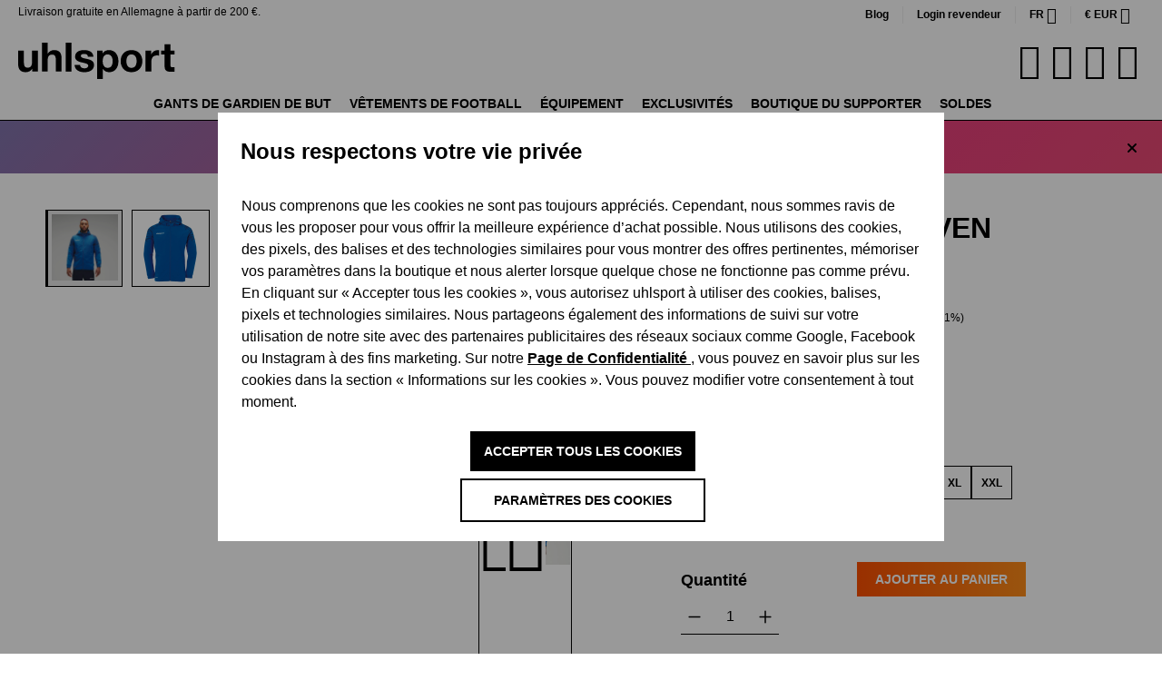

--- FILE ---
content_type: text/html; charset=UTF-8
request_url: https://www.uhlsport.com/fr/goal-25-evo-woven-hood-jacket-azurblau-100221703
body_size: 59505
content:

<!DOCTYPE html>

<html lang="fr-FR"
      itemscope="itemscope"
      itemtype="https://schema.org/WebPage">

                            
    <head>
                                    
                    <script type="module" src="https://unpkg.com/friendly-challenge@0.9.14/widget.module.min.js" async defer></script>
            <script nomodule src="https://unpkg.com/friendly-challenge@0.9.14/widget.min.js" async defer></script>

            <script>
                window.friendlyCaptchaActive = true;
            </script>
            
    
                                    <meta charset="utf-8">
            
                            <meta name="viewport"
                      content="width=device-width, initial-scale=1, shrink-to-fit=no">
            
                            <meta name="author"
                      content="">
                <meta name="robots"
                      content="index,follow">
                <meta name="revisit-after"
                      content="15 days">
                <meta name="keywords"
                      content="">
                <meta name="description"
                      content="Dein neues Fußball-Outfit wartet hier auf dich: GOAL 25 EVO WOVEN HOOD JACKET in Azurblau ✔ Kragen mit Kapuze ✔ Raglan-Schnitt ✔ atmungsaktiv ➤ jetzt kaufen!">
            
                    
                        <meta property="og:type" content="product"/>
        
                    <meta property="og:site_name" content="uhlsport"/>
        
                    <meta property="og:url" content="https://www.uhlsport.com/fr/goal-25-evo-woven-hood-jacket/000000000100221703-128-a"/>
        
                                    <meta property="og:title" content="GOAL 25 EVO WOVEN HOOD JACKET"/>
                    
                                    <meta property="og:description" content="COL :
col haut avec capuche
COUPE :coupe raglan pour un ajust..."/>
                    
                                    <meta property="og:image" content="https://cdn.uhlsport.com/media/09/a8/5e/1721458257/100221703ak6f0gt0pabid.jpg?ts=1729089749"/>
                    
                                    <meta property="product:brand" content="﻿uhlsport"/>
                    
                                
            <meta property="product:price:amount"
                  content="44.99"/>
            <meta property="product:price:currency"
                  content="EUR"/>
        
                    <meta property="product:product_link" content="https://www.uhlsport.com/fr/goal-25-evo-woven-hood-jacket/000000000100221703-128-a"/>
        
                    <meta name="twitter:card" content="product"/>
        
                    <meta name="twitter:site" content="uhlsport"/>
        
                                    <meta property="twitter:title" content="GOAL 25 EVO WOVEN HOOD JACKET"/>
                    
                                    <meta property="twitter:description" content="Dein neues Fußball-Outfit wartet hier auf dich: GOAL 25 EVO WOVEN HOOD JACKET in Azurblau ✔ Kragen mit Kapuze ✔ Raglan-Schnitt ✔ atmungsaktiv ➤ jetzt kaufen!"/>
                    
                                    <meta property="twitter:image" content="https://cdn.uhlsport.com/media/09/a8/5e/1721458257/100221703ak6f0gt0pabid.jpg?ts=1729089749"/>
                        
                            <meta itemprop="copyrightHolder"
                      content="uhlsport">
                <meta itemprop="copyrightYear"
                      content="">
                <meta itemprop="isFamilyFriendly"
                      content="true">
                <meta itemprop="image"
                      content="https://cdn.uhlsport.com/media/0a/56/de/1726229807/uhlsport_logo.svg?ts=1726229807">
            
                                            <meta name="theme-color"
                      content="#fff">
                            
                                                

                
                    <script type="application/ld+json">
            [{"@context":"https:\/\/schema.org\/","@type":"Product","name":"GOAL 25 EVO WOVEN HOOD JACKET","description":"\nCOL :\ncol haut avec capuche\nCOUPE :coupe raglan pour un ajustement parfait et une grande souplesse\nMAT\u00c9RIAU :SMARTBREATHE FIT : mat\u00e9riau tiss\u00e9 hautement flexible\nCARACT\u00c9RISTIQUES :design par sublimation\ntexte uhlsport imprim\u00e9\npoches lat\u00e9rales zipp\u00e9es\npoignets \u00e9lastiques\nen polyester recycl\u00e9 (\"FOR THE PLANET\")\n\nComposition du mat\u00e9riau : 88% polyester recycl\u00e9, 12% \u00e9lasthanne","sku":"000000000100221703_128_A","mpn":"000000000100221703_128_A","brand":{"@type":"Brand","name":"\ufeffuhlsport"},"image":["https:\/\/cdn.uhlsport.com\/media\/09\/a8\/5e\/1721458257\/100221703ak6f0gt0pabid.jpg?ts=1729089749","https:\/\/cdn.uhlsport.com\/media\/cd\/5d\/80\/1721458540\/100221703_pnga6fqwrghdazpn.jpg?ts=1729089749","https:\/\/cdn.uhlsport.com\/media\/a0\/c0\/0b\/1721458529\/100221703_back_png3u8q8qof4lf95.jpg?ts=1729089749","https:\/\/cdn.uhlsport.com\/media\/5f\/a1\/62\/1721457938\/100221703_side_left_pngy7rqpim83u6qd.jpg?ts=1729089749","https:\/\/cdn.uhlsport.com\/media\/23\/80\/dd\/1721457931\/100221703_side_right_pngogicuisobufxm.jpg?ts=1729089749","https:\/\/cdn.uhlsport.com\/media\/a0\/c0\/0b\/1721458529\/100221703_back_png3u8q8qof4lf95.jpg?ts=1729089749","https:\/\/cdn.uhlsport.com\/media\/cd\/5d\/80\/1721458540\/100221703_pnga6fqwrghdazpn.jpg?ts=1729089749"],"offers":[{"@type":"Offer","availability":"https:\/\/schema.org\/LimitedAvailability","itemCondition":"https:\/\/schema.org\/NewCondition","priceCurrency":"EUR","priceValidUntil":"2026-01-21","url":"https:\/\/www.uhlsport.com\/fr\/goal-25-evo-woven-hood-jacket\/000000000100221703-128-a","price":44.99}]},{"@context":"https:\/\/schema.org","@type":"BreadcrumbList","itemListElement":[{"@type":"ListItem","position":1,"name":"Exclusivit\u00e9s","item":"https:\/\/www.uhlsport.com\/fr\/navigation\/0190b567e7e3715aaffce01e419b646c"},{"@type":"ListItem","position":2,"name":"PRODUITS DURABLES","item":"https:\/\/www.uhlsport.com\/fr\/promotions\/durabilit"}]},{"@context":"https:\/\/schema.org","@type":"Organization"}]
        </script>
            


                    <link rel="shortcut icon"
                  href="https://cdn.uhlsport.com/media/b9/3b/68/1724855754/favicon.ico?ts=1724855754">
        
                            
        <link rel="canonical" href="https://www.uhlsport.com/fr/goal-25-evo-woven-hood-jacket/000000000100221703-128-a">
                    <title>GOAL 25 EVO WOVEN HOOD JACKET en azur/bleu marine | dans la boutique en ligne officielle uhlsport</title>
    
                                                                            <link rel="stylesheet"
                      href="https://www.uhlsport.com/theme/dea2188c7f5e209e5796a91b82f56e87/css/all.css?1767780117">
                                    

      
                

      
    
                                                                                                                                                                                                                                                                                                              
                        <script>
        window.features = {"V6_5_0_0":true,"v6.5.0.0":true,"V6_6_0_0":true,"v6.6.0.0":true,"V6_7_0_0":false,"v6.7.0.0":false,"DISABLE_VUE_COMPAT":false,"disable.vue.compat":false,"ACCESSIBILITY_TWEAKS":false,"accessibility.tweaks":false,"ADMIN_VITE":false,"admin.vite":false,"TELEMETRY_METRICS":false,"telemetry.metrics":false,"CACHE_REWORK":false,"cache.rework":false,"PAYPAL_SETTINGS_TWEAKS":false,"paypal.settings.tweaks":false,"SSO":false,"sso":false,"RULE_BUILDER":true,"rule.builder":true,"FLOW_BUILDER":true,"flow.builder":true,"ADVANCED_SEARCH":true,"advanced.search":true,"RETURNS_MANAGEMENT":true,"returns.management":true,"TEXT_GENERATOR":true,"text.generator":true,"CHECKOUT_SWEETENER":true,"checkout.sweetener":true,"IMAGE_CLASSIFICATION":true,"image.classification":true,"PROPERTY_EXTRACTOR":true,"property.extractor":true,"REVIEW_SUMMARY":true,"review.summary":true,"REVIEW_TRANSLATOR":true,"review.translator":true,"CONTENT_GENERATOR":true,"content.generator":true,"EXPORT_ASSISTANT":true,"export.assistant":true,"QUICK_ORDER":true,"quick.order":true,"EMPLOYEE_MANAGEMENT":true,"employee.management":true,"QUOTE_MANAGEMENT":true,"quote.management":true,"CAPTCHA":true,"captcha":true,"NATURAL_LANGUAGE_SEARCH":true,"natural.language.search":true,"IMAGE_UPLOAD_SEARCH":true,"image.upload.search":true,"ORDER_APPROVAL":true,"order.approval":true,"SPATIAL_CMS_ELEMENT":true,"spatial.cms.element":true,"SHOPPING_LISTS":true,"shopping.lists":true,"TEXT_TO_IMAGE_GENERATION":true,"text.to.image.generation":true,"SPATIAL_SCENE_EDITOR":false,"spatial.scene.editor":false};
    </script>
        
                    
                            <script nonce="FNAWV/7WSrM=">
        dataLayer = window.dataLayer || [];
                dataLayer.push({ ecommerce: null });
                dataLayer.push({"pageTitle":"GOAL 25 EVO WOVEN HOOD JACKET en azur\/bleu marine | dans la boutique en ligne officielle uhlsport","pageSubCategory":"","pageCategoryID":"","pageSubCategoryID":"","pageCountryCode":"fr-FR","pageLanguageCode":"Fran\u00e7ais","pageVersion":1,"pageTestVariation":"1","pageValue":1,"pageAttributes":"1","pageCategory":"Product","productID":"0190b5686f7072b6a8f01ed8604612a1","parentProductID":"0190b5686f6b71e8a2b271f2c5314d19","productName":"GOAL 25 EVO WOVEN HOOD JACKET","productPrice":"44.99","productEAN":"4051309908005","productSku":"000000000100221703_128_A","productManufacturerNumber":"000000000100221703_128_A","productCategory":"PRODUITS DURABLES","productCategoryID":"0190b567e82d730cada334277d657f84","productCurrency":"EUR","visitorLoginState":"Logged Out","visitorType":"NOT LOGGED IN","visitorLifetimeValue":0,"visitorExistingCustomer":"No"});
                        dataLayer.push({"event":"view_item","ecommerce":{"currency":"EUR","value":44.99,"items":[{"item_name":"GOAL 25 EVO WOVEN HOOD JACKET","item_id":"000000000100221703_128_A","price":44.99,"index":0,"item_list_name":"Category","quantity":1,"item_variant":"128","item_category":"PRODUITS DURABLES","item_list_id":"0190b567e82d730cada334277d657f84","item_brand":"\ufeffuhlsport"}]}});
                                                                            var dtgsConsentHandler = 'thirdpartyCmp';
    </script>
            
                        
    <script nonce="FNAWV/7WSrM=">
        (function e(){window.document.$emitter&&typeof window.document.$emitter.subscribe==="function"?window.document.$emitter.subscribe("CookieConfiguration_Update",t=>{t&&t.detail&&Object.prototype.hasOwnProperty.call(t.detail,"dtgsAllowGtmTracking")&&window.location.reload()}):setTimeout(e,100)})();
    </script>

            <script nonce="FNAWV/7WSrM=">
            window.dataLayer = window.dataLayer || [];
            var loadGTM = function(w,d,s,l,i){w[l]=w[l]||[];w[l].push({'gtm.start':
                    new Date().getTime(),event:'gtm.js'});var f=d.getElementsByTagName(s)[0],
                j=d.createElement(s),dl=l!='dataLayer'?'&l='+l:'';j.async=true;j.src=
                'https://www.googletagmanager.com/gtm.js?id='+i+dl;var n=d.querySelector('[nonce]');
            n&&j.setAttribute('nonce',n.nonce||n.getAttribute('nonce'));f.parentNode.insertBefore(j,f);
                    };
                            loadGTM(window,document,'script','dataLayer','GTM-MKGM4FS');
                    </script>
                
                                    
                <script nonce="FNAWV/7WSrM=">
            window.dataLayer = window.dataLayer || [];
            function gtag() { dataLayer.push(arguments); }
        </script>
    

    <!-- Shopware Analytics -->
    <script>
        window.shopwareAnalytics = {
            trackingId: '958e54f6b6286ca3c89d7e41e8150682',
            merchantConsent: true,
            debug: false,
            storefrontController: 'Product',
            storefrontAction: 'index',
            storefrontRoute: 'frontend.detail.page',
            storefrontCmsPageType:  'product_detail' ,
        };
    </script>
    <!-- End Shopware Analytics -->
        


    <script src="https://uhlsport.app.baqend.com/v1/speedkit/install.js" async crossorigin="anonymous"></script>

                                
            

    
                    

                                                                                        
                                                                                                        
                                                                                                        
                                                                                                        
                                                                                                        
                                                                                                        
                                                                                                        
                                                                                                        
                                                                                                        
                                                                                                        
                                                                                                        
                                                                                                        
                                                                                                        
                                                                                                        
                                                                                                                                                        
                                                                                                                                                        
                                                                                                                                                        
                                                                                                        
                                                                                                                                                        
                                                                                                                                                        
                                                                                                        
                                                                                                        
                                                                                                        
                                                                                                                                                        
                                                                                                                                                        
                                                                                                                                                        
                                                                                                        
                                                                                                        
                                                                                                        
                                                                                                        
                                                                                                                                                        
                                                                                                        
                                                                                                        
                                                                                    
                                    <script>
                    window.useDefaultCookieConsent = true;
                </script>
                    
                                                <script>
                window.activeNavigationId = '0190b567e82d730cada334277d657f84';
                window.router = {
                    'frontend.cart.offcanvas': '/fr/checkout/offcanvas',
                    'frontend.cookie.offcanvas': '/fr/cookie/offcanvas',
                    'frontend.checkout.finish.page': '/fr/checkout/finish',
                    'frontend.checkout.info': '/fr/widgets/checkout/info',
                    'frontend.menu.offcanvas': '/fr/widgets/menu/offcanvas',
                    'frontend.cms.page': '/fr/widgets/cms',
                    'frontend.cms.navigation.page': '/fr/widgets/cms/navigation',
                    'frontend.account.addressbook': '/fr/widgets/account/address-book',
                    'frontend.country.country-data': '/fr/country/country-state-data',
                    'frontend.app-system.generate-token': '/fr/app-system/Placeholder/generate-token',
                    };
                window.salesChannelId = '0190b567fd90711f8c70945a49e5eaff';
            </script>
        
    <script>
        window.router['frontend.compare.offcanvas'] = '/fr/compare/offcanvas';
        window.router['frontend.compare.content'] = '/fr/compare/content';
    </script>


    
    

    <script>
        window.router['frontend.shopware_analytics.customer.data'] = '/fr/storefront/script/shopware-analytics-customer'
    </script>


    <script>
        window.router['frontend.product.review.translate'] = '/fr/translate-review';
    </script>

                                <script>
                
                window.breakpoints = {"xs":0,"sm":576,"md":768,"lg":992,"xl":1200,"xxl":1400};
            </script>
        
                                    <script>
                    window.customerLoggedInState = 0;

                    window.wishlistEnabled = 1;
                </script>
                    
                                    
    
                            <script>
                window.themeAssetsPublicPath = 'https://www.uhlsport.com/theme/0191743db2fb72ceaa0984cb86c23485/assets/';
            </script>
        
        
                                                            <script>
                        window.themeJsPublicPath = 'https://www.uhlsport.com/theme/dea2188c7f5e209e5796a91b82f56e87/js/';
                    </script>
                                            <script type="text/javascript" src="https://www.uhlsport.com/theme/dea2188c7f5e209e5796a91b82f56e87/js/storefront/storefront.js?1767780117" defer></script>
                                            <script type="text/javascript" src="https://www.uhlsport.com/theme/dea2188c7f5e209e5796a91b82f56e87/js/swag-pay-pal/swag-pay-pal.js?1767780117" defer></script>
                                            <script type="text/javascript" src="https://www.uhlsport.com/theme/dea2188c7f5e209e5796a91b82f56e87/js/frosh-product-compare/frosh-product-compare.js?1767780117" defer></script>
                                            <script type="text/javascript" src="https://www.uhlsport.com/theme/dea2188c7f5e209e5796a91b82f56e87/js/neti-next-language-detector/neti-next-language-detector.js?1767780117" defer></script>
                                            <script type="text/javascript" src="https://www.uhlsport.com/theme/dea2188c7f5e209e5796a91b82f56e87/js/pickware-dhl/pickware-dhl.js?1767780117" defer></script>
                                            <script type="text/javascript" src="https://www.uhlsport.com/theme/dea2188c7f5e209e5796a91b82f56e87/js/pickware-shipping-bundle/pickware-shipping-bundle.js?1767780117" defer></script>
                                            <script type="text/javascript" src="https://www.uhlsport.com/theme/dea2188c7f5e209e5796a91b82f56e87/js/acris-cookie-consent-c-s/acris-cookie-consent-c-s.js?1767780117" defer></script>
                                            <script type="text/javascript" src="https://www.uhlsport.com/theme/dea2188c7f5e209e5796a91b82f56e87/js/futi-faq-manager-s-w6/futi-faq-manager-s-w6.js?1767780117" defer></script>
                                            <script type="text/javascript" src="https://www.uhlsport.com/theme/dea2188c7f5e209e5796a91b82f56e87/js/dtgs-google-tag-manager-sw6/dtgs-google-tag-manager-sw6.js?1767780117" defer></script>
                                            <script type="text/javascript" src="https://www.uhlsport.com/theme/dea2188c7f5e209e5796a91b82f56e87/js/solid-product-hover-cover/solid-product-hover-cover.js?1767780117" defer></script>
                                            <script type="text/javascript" src="https://www.uhlsport.com/theme/dea2188c7f5e209e5796a91b82f56e87/js/dreisc-product-returns/dreisc-product-returns.js?1767780117" defer></script>
                                            <script type="text/javascript" src="https://www.uhlsport.com/theme/dea2188c7f5e209e5796a91b82f56e87/js/neti-next-easy-coupon/neti-next-easy-coupon.js?1767780117" defer></script>
                                            <script type="text/javascript" src="https://www.uhlsport.com/theme/dea2188c7f5e209e5796a91b82f56e87/js/neti-next-easy-coupon-designs/neti-next-easy-coupon-designs.js?1767780117" defer></script>
                                            <script type="text/javascript" src="https://www.uhlsport.com/theme/dea2188c7f5e209e5796a91b82f56e87/js/prems-auto-complete6/prems-auto-complete6.js?1767780117" defer></script>
                                            <script type="text/javascript" src="https://www.uhlsport.com/theme/dea2188c7f5e209e5796a91b82f56e87/js/solid-advanced-slider-elements/solid-advanced-slider-elements.js?1767780117" defer></script>
                                            <script type="text/javascript" src="https://www.uhlsport.com/theme/dea2188c7f5e209e5796a91b82f56e87/js/crsw-clever-reach-official/crsw-clever-reach-official.js?1767780117" defer></script>
                                            <script type="text/javascript" src="https://www.uhlsport.com/theme/dea2188c7f5e209e5796a91b82f56e87/js/dne-custom-css-js/dne-custom-css-js.js?1767780117" defer></script>
                                            <script type="text/javascript" src="https://www.uhlsport.com/theme/dea2188c7f5e209e5796a91b82f56e87/js/swkweb-uhlsport-set/swkweb-uhlsport-set.js?1767780117" defer></script>
                                            <script type="text/javascript" src="https://www.uhlsport.com/theme/dea2188c7f5e209e5796a91b82f56e87/js/verign-dv-accessibility-sw6/verign-dv-accessibility-sw6.js?1767780117" defer></script>
                                            <script type="text/javascript" src="https://www.uhlsport.com/theme/dea2188c7f5e209e5796a91b82f56e87/js/memo-dev-web-p/memo-dev-web-p.js?1767780117" defer></script>
                                            <script type="text/javascript" src="https://www.uhlsport.com/theme/dea2188c7f5e209e5796a91b82f56e87/js/subscription/subscription.js?1767780117" defer></script>
                                            <script type="text/javascript" src="https://www.uhlsport.com/theme/dea2188c7f5e209e5796a91b82f56e87/js/checkout-sweetener/checkout-sweetener.js?1767780117" defer></script>
                                            <script type="text/javascript" src="https://www.uhlsport.com/theme/dea2188c7f5e209e5796a91b82f56e87/js/text-translator/text-translator.js?1767780117" defer></script>
                                            <script type="text/javascript" src="https://www.uhlsport.com/theme/dea2188c7f5e209e5796a91b82f56e87/js/employee-management/employee-management.js?1767780117" defer></script>
                                            <script type="text/javascript" src="https://www.uhlsport.com/theme/dea2188c7f5e209e5796a91b82f56e87/js/quick-order/quick-order.js?1767780117" defer></script>
                                            <script type="text/javascript" src="https://www.uhlsport.com/theme/dea2188c7f5e209e5796a91b82f56e87/js/advanced-search/advanced-search.js?1767780117" defer></script>
                                            <script type="text/javascript" src="https://www.uhlsport.com/theme/dea2188c7f5e209e5796a91b82f56e87/js/captcha/captcha.js?1767780117" defer></script>
                                            <script type="text/javascript" src="https://www.uhlsport.com/theme/dea2188c7f5e209e5796a91b82f56e87/js/quote-management/quote-management.js?1767780117" defer></script>
                                            <script type="text/javascript" src="https://www.uhlsport.com/theme/dea2188c7f5e209e5796a91b82f56e87/js/a-i-search/a-i-search.js?1767780117" defer></script>
                                            <script type="text/javascript" src="https://www.uhlsport.com/theme/dea2188c7f5e209e5796a91b82f56e87/js/spatial-cms-element/spatial-cms-element.js?1767780117" defer></script>
                                            <script type="text/javascript" src="https://www.uhlsport.com/theme/dea2188c7f5e209e5796a91b82f56e87/js/order-approval/order-approval.js?1767780117" defer></script>
                                            <script type="text/javascript" src="https://www.uhlsport.com/theme/dea2188c7f5e209e5796a91b82f56e87/js/shopping-list/shopping-list.js?1767780117" defer></script>
                                            <script type="text/javascript" src="https://www.uhlsport.com/theme/dea2188c7f5e209e5796a91b82f56e87/js/mnd-friendly-captcha/mnd-friendly-captcha.js?1767780117" defer></script>
                                            <script type="text/javascript" src="https://www.uhlsport.com/theme/dea2188c7f5e209e5796a91b82f56e87/js/swag-custom-notification/swag-custom-notification.js?1767780117" defer></script>
                                            <script type="text/javascript" src="https://www.uhlsport.com/theme/dea2188c7f5e209e5796a91b82f56e87/js/swag-analytics/swag-analytics.js?1767780117" defer></script>
                                            <script type="text/javascript" src="https://www.uhlsport.com/theme/dea2188c7f5e209e5796a91b82f56e87/js/uhlsport/TweenMax.min.js?1767780117" defer></script>
                                            <script type="text/javascript" src="https://www.uhlsport.com/theme/dea2188c7f5e209e5796a91b82f56e87/js/uhlsport/ScrollMagic.min.js?1767780117" defer></script>
                                            <script type="text/javascript" src="https://www.uhlsport.com/theme/dea2188c7f5e209e5796a91b82f56e87/js/uhlsport/animation.gsap.min.js?1767780117" defer></script>
                                            <script type="text/javascript" src="https://www.uhlsport.com/theme/dea2188c7f5e209e5796a91b82f56e87/js/uhlsport/uhlsport.js?1767780117" defer></script>
                                                        

    
    
    

    


    
        
        
        
        
    
        
                            

                                
    <script>
        window.mollie_javascript_use_shopware = '0'
    </script>

            <script type="text/javascript" src="https://www.uhlsport.com/bundles/molliepayments/mollie-payments.js?1764752043" defer></script>
    

    </head>

    <body class="is-ctl-product is-act-index">

                            
    
    
            <div class="skip-to-content bg-primary-subtle text-primary-emphasis visually-hidden-focusable overflow-hidden">
            <div class="container d-flex justify-content-center">
                                                                                        <a href="#content-main" class="skip-to-content-link d-inline-flex text-decoration-underline m-1 p-2 fw-bold gap-2">
                                Passer au contenu principal
                            </a>
                                            
                                                                        <a href="#header-main-search-input" class="skip-to-content-link d-inline-flex text-decoration-underline m-1 p-2 fw-bold gap-2 d-none d-sm-block">
                                Passer à la recherche
                            </a>
                                            
                                                                        <a href="#main-navigation-menu" class="skip-to-content-link d-inline-flex text-decoration-underline m-1 p-2 fw-bold gap-2 d-none d-lg-block">
                                Passer à la navigation principale
                            </a>
                                                                        </div>
        </div>
        
        
    
                
                
                                                                                                            
                                                                                                        
                                                                                                        
                                                                                                        
                                                                                                        
                                                                                                        
                                                                                                        
                                                                                                        
                                                                                                        
                                                                                                        
                                                                                                        
                                                                                                        
                                                                                                        
                                                                                                        
                                                                                                                                                        
                                                                                                                                                        
                                                                                                                                                        
                                                                                                        
                                                                                                                                                        
                                                                                                                                                        
                                                                                                        
                                                                                                        
                                                                                                        
                                                                                                                                                        
                                                                                                                                                        
                                                                                                                                                        
                                                                                                        
                                                                                                        
                                                                                                        
                                                                                                        
                                                                                                                                                        
                                                                                                        
                                                                                                        
                                                                                    
                <noscript class="noscript-main">
                
    <div role="alert"
                  class="alert alert-info alert-has-icon">
                                                                        
                                                            <span class="icon icon-info" aria-hidden="true">
                                        <svg xmlns="http://www.w3.org/2000/svg" xmlns:xlink="http://www.w3.org/1999/xlink" width="24" height="24" viewBox="0 0 24 24"><defs><path d="M12 7c.5523 0 1 .4477 1 1s-.4477 1-1 1-1-.4477-1-1 .4477-1 1-1zm1 9c0 .5523-.4477 1-1 1s-1-.4477-1-1v-5c0-.5523.4477-1 1-1s1 .4477 1 1v5zm11-4c0 6.6274-5.3726 12-12 12S0 18.6274 0 12 5.3726 0 12 0s12 5.3726 12 12zM12 2C6.4772 2 2 6.4772 2 12s4.4772 10 10 10 10-4.4772 10-10S17.5228 2 12 2z" id="icons-default-info" /></defs><use xlink:href="#icons-default-info" fill="#758CA3" fill-rule="evenodd" /></svg>
                    </span>
                                                        
                                    
                    <div class="alert-content-container">
                                                    
                                                        <div class="alert-content">                                                    Afin que vous profitiez pleinement de notre boutique en ligne, nous vous recommandons d'activer Javascript dans votre navigateur.
                                                                </div>                
                                                                </div>
            </div>
            </noscript>
        

    
    <!-- Google Tag Manager Noscript -->
            <noscript class="noscript-gtm">
            <iframe src="https://www.googletagmanager.com/ns.html?id=GTM-MKGM4FS"
                    height="0"
                    width="0"
                    style="display:none;visibility:hidden">
            </iframe>
        </noscript>
        <!-- End Google Tag Manager Noscript -->

                <div class="top-bar d-none d-lg-block">
            <div class="top-bar-benefit">
        Livraison gratuite en Allemagne à partir de 200 €.
    </div>
                                                <nav class="top-bar-nav" aria-label="Paramètres de la boutique">
                                <div class="top-bar-nav-item top-bar-link">
            <a href="https://brand.uhlsport.com/en/" target="_blank">Blog</a>
        </div>
        <div class="top-bar-nav-item top-bar-link">
            <a href="https://b2b.uhlsportcompany.com/uhlsportb2bstorefront/" target="_blank">Login revendeur</a>
        </div>
                                                
            <div class="top-bar-nav-item top-bar-language">
                            <form method="post"
                      action="/fr/checkout/language"
                      class="language-form"
                      data-form-auto-submit="true">
                                
    <div class="languages-menu dropdown">
        <button class="btn dropdown-toggle top-bar-nav-btn"
                type="button"
                id="languagesDropdown-top-bar"
                data-bs-toggle="dropdown"
                aria-haspopup="true"
                aria-expanded="false">
                        <span class="top-bar-nav-text">fr</span>
        </button>

                    <div class="top-bar-list dropdown-menu dropdown-menu-end"
                 aria-labelledby="languagesDropdown-top-bar">
                                    <div class="top-bar-list-item dropdown-item"
                         title="">
                                                                                                            
                            <label class="top-bar-list-label"
                                   for="top-bar-2fbb5fe2e29a4d70aa5854ce7ce3e20b">
                                <input id="top-bar-2fbb5fe2e29a4d70aa5854ce7ce3e20b"
                                       class="top-bar-list-radio"
                                       value="2fbb5fe2e29a4d70aa5854ce7ce3e20b"
                                       name="languageId"
                                       type="radio"
                                        >
                                                                Deutsch
                            </label>
                                            </div>
                                    <div class="top-bar-list-item dropdown-item"
                         title="">
                                                                                                            
                            <label class="top-bar-list-label"
                                   for="top-bar-01903a58ddfd7245a411693edef6a090">
                                <input id="top-bar-01903a58ddfd7245a411693edef6a090"
                                       class="top-bar-list-radio"
                                       value="01903a58ddfd7245a411693edef6a090"
                                       name="languageId"
                                       type="radio"
                                        >
                                                                English
                            </label>
                                            </div>
                                    <div class="top-bar-list-item dropdown-item"
                         title="">
                                                                                                            
                            <label class="top-bar-list-label"
                                   for="top-bar-01903a5ab1f771ebb61a5ab6dea2a950">
                                <input id="top-bar-01903a5ab1f771ebb61a5ab6dea2a950"
                                       class="top-bar-list-radio"
                                       value="01903a5ab1f771ebb61a5ab6dea2a950"
                                       name="languageId"
                                       type="radio"
                                        >
                                                                Español
                            </label>
                                            </div>
                                    <div class="top-bar-list-item dropdown-item item-checked"
                         title="">
                                                                                                            
                            <label class="top-bar-list-label"
                                   for="top-bar-01903a5ab1f771ebb61a5ab6e01241b5">
                                <input id="top-bar-01903a5ab1f771ebb61a5ab6e01241b5"
                                       class="top-bar-list-radio"
                                       value="01903a5ab1f771ebb61a5ab6e01241b5"
                                       name="languageId"
                                       type="radio"
                                         checked>
                                                                Français
                            </label>
                                            </div>
                                    <div class="top-bar-list-item dropdown-item"
                         title="">
                                                                                                            
                            <label class="top-bar-list-label"
                                   for="top-bar-01903a5ab1f771ebb61a5ab6e68b7d18">
                                <input id="top-bar-01903a5ab1f771ebb61a5ab6e68b7d18"
                                       class="top-bar-list-radio"
                                       value="01903a5ab1f771ebb61a5ab6e68b7d18"
                                       name="languageId"
                                       type="radio"
                                        >
                                                                Nederlands
                            </label>
                                            </div>
                            </div>
            </div>

    <input name="redirectTo" type="hidden" value="frontend.detail.page">

            <input name="redirectParameters[_httpCache]" type="hidden" value="1">
            <input name="redirectParameters[productId]" type="hidden" value="0190b5686f6b71e8a2b271f2c5314d19">
                    </form>
                    </div>
                        

                                                            
            <div class="top-bar-nav-item top-bar-currency">
                            <form method="post"
                      action="/fr/checkout/configure"
                      class="currency-form"
                      data-form-auto-submit="true">
                                            <div class="currencies-menu dropdown">
                                                            <button class="btn dropdown-toggle top-bar-nav-btn"
                                        type="button"
                                        id="currenciesDropdown-top-bar"
                                        data-bs-toggle="dropdown"
                                        aria-haspopup="true"
                                        aria-expanded="false"
                                        aria-label="Changer de devise (Euro est la devise actuelle)">
                                        €
    <span class="top-bar-nav-text">EUR</span>
                                </button>
                            
                                                            <ul class="top-bar-list dropdown-menu dropdown-menu-end"
                                    aria-label="Devises disponibles">
                                                                            
                                                                                                                                                                            <li class="top-bar-list-item dropdown-item">
                                                                                                                                                                                                                <label class="top-bar-list-label"
                                                               for="top-bar-019054b519d3759a8d9b7ae93c0fda2a">
                                                                                                                                                                                        <input class="top-bar-list-radio"
                                                                       id="top-bar-019054b519d3759a8d9b7ae93c0fda2a"
                                                                       value="019054b519d3759a8d9b7ae93c0fda2a"
                                                                       name="currencyId"
                                                                       type="radio"
                                                                        >
                                                                <span class="aria-hidden">$</span> USD
                                                                                                                    </label>
                                                                                                                                                </li>
                                                                                                                    
                                                                                                                                                                            <li class="top-bar-list-item dropdown-item">
                                                                                                                                                                                                                <label class="top-bar-list-label"
                                                               for="top-bar-019054b7ceeb7b66a39490c1bbabbc8c">
                                                                                                                                                                                        <input class="top-bar-list-radio"
                                                                       id="top-bar-019054b7ceeb7b66a39490c1bbabbc8c"
                                                                       value="019054b7ceeb7b66a39490c1bbabbc8c"
                                                                       name="currencyId"
                                                                       type="radio"
                                                                        >
                                                                <span class="aria-hidden">£</span> GBP
                                                                                                                    </label>
                                                                                                                                                </li>
                                                                                                                    
                                                                                                                                                                            <li class="top-bar-list-item dropdown-item">
                                                                                                                                                                                                                <label class="top-bar-list-label"
                                                               for="top-bar-019054b8bbc77f709cc30db9a967fda6">
                                                                                                                                                                                        <input class="top-bar-list-radio"
                                                                       id="top-bar-019054b8bbc77f709cc30db9a967fda6"
                                                                       value="019054b8bbc77f709cc30db9a967fda6"
                                                                       name="currencyId"
                                                                       type="radio"
                                                                        >
                                                                <span class="aria-hidden">CHF</span> CHF
                                                                                                                    </label>
                                                                                                                                                </li>
                                                                                                                    
                                                                                                                                                                            <li class="top-bar-list-item dropdown-item item-checked">
                                                                                                                                                                                                                <label class="top-bar-list-label"
                                                               for="top-bar-b7d2554b0ce847cd82f3ac9bd1c0dfca">
                                                                                                                                                                                        <input class="top-bar-list-radio"
                                                                       id="top-bar-b7d2554b0ce847cd82f3ac9bd1c0dfca"
                                                                       value="b7d2554b0ce847cd82f3ac9bd1c0dfca"
                                                                       name="currencyId"
                                                                       type="radio"
                                                                         checked>
                                                                <span class="aria-hidden">€</span> EUR
                                                                                                                    </label>
                                                                                                                                                </li>
                                                                                                            </ul>
                            
                                                            <input name="redirectTo"
                                       type="hidden"
                                       value="frontend.detail.page">

                                                                    <input name="redirectParameters[_httpCache]"
                                           type="hidden"
                                           value="1">
                                                                    <input name="redirectParameters[productId]"
                                           type="hidden"
                                           value="0190b5686f6b71e8a2b271f2c5314d19">
                                                                                    </div>
                                    </form>
                    </div>
                                        </nav>
                    
    </div>
                    
            <header class="header-main">
                
    
                        <div class="container">
                            
            <div class="row align-items-center header-row">
                            <div class="col-12 col-lg-auto header-logo-col">
                        <div class="header-logo-main">
                    <a class="header-logo-main-link"
               href="/fr/"
               title="Retour à la page d&#039;accueil">
                                                <picture class="header-logo-picture">
                            
                            
                                            
                
        <img src="https://cdn.uhlsport.com/media/0a/56/de/1726229807/uhlsport_logo.svg?ts=1726229807"
             alt="Retour à la page d&#039;accueil"
             class="img-fluid header-logo-main-img">
                        </picture>
                
                </a>
            </div>
                </div>
            
                <div class="col-12 order-2 col-sm order-sm-1 header-search-col">
        <div class="row">
            <div class="col-sm-auto d-none d-sm-block d-lg-none">
                                    <div class="nav-main-toggle">
                                                    <button
                                    class="btn nav-main-toggle-btn header-actions-btn"
                                    type="button"
                                    data-off-canvas-menu="true"
                                    aria-label="Menu"
                            >
                                                                            <span class="icon icon-stack">
                                        <svg xmlns="http://www.w3.org/2000/svg" xmlns:xlink="http://www.w3.org/1999/xlink" width="24" height="24" viewBox="0 0 24 24"><defs><path d="M3 13c-.5523 0-1-.4477-1-1s.4477-1 1-1h18c.5523 0 1 .4477 1 1s-.4477 1-1 1H3zm0-7c-.5523 0-1-.4477-1-1s.4477-1 1-1h18c.5523 0 1 .4477 1 1s-.4477 1-1 1H3zm0 14c-.5523 0-1-.4477-1-1s.4477-1 1-1h18c.5523 0 1 .4477 1 1s-.4477 1-1 1H3z" id="icons-default-stack" /></defs><use xlink:href="#icons-default-stack" fill="#758CA3" fill-rule="evenodd" /></svg>
                    </span>
                                                                </button>
                                            </div>
                            </div>
                    </div>
    </div>

                            <div class="col-12 order-1 col-sm-auto order-sm-2 header-actions-col">
                    <div class="row g-0">
                                                    <div class="col d-sm-none">
                                <div class="menu-button">
                                                                            <button
                                            class="btn nav-main-toggle-btn header-actions-btn"
                                            type="button"
                                            data-off-canvas-menu="true"
                                            aria-label="Menu"
                                        >
                                                                                                    <span class="icon icon-stack">
                                        <svg xmlns="http://www.w3.org/2000/svg" xmlns:xlink="http://www.w3.org/1999/xlink" width="24" height="24" viewBox="0 0 24 24"><use xlink:href="#icons-default-stack" fill="#758CA3" fill-rule="evenodd" /></svg>
                    </span>
                                                                                        </button>
                                                                    </div>
                            </div>
                        
                                                        <div class="col-auto d-sm-none">
                                <div class="search-toggle">
                                    <button class="btn header-actions-btn search-toggle-btn js-search-toggle-btn collapsed"
                                            type="button"
                                            data-bs-toggle="collapse"
                                            data-bs-target="#searchCollapse"
                                            aria-expanded="false"
                                            aria-controls="searchCollapse"
                                            aria-label="Rechercher">
                                                <span class="icon icon-search">
                                        <svg xmlns="http://www.w3.org/2000/svg" xmlns:xlink="http://www.w3.org/1999/xlink" width="24" height="24" viewBox="0 0 24 24"><defs><path d="M10.0944 16.3199 4.707 21.707c-.3905.3905-1.0237.3905-1.4142 0-.3905-.3905-.3905-1.0237 0-1.4142L8.68 14.9056C7.6271 13.551 7 11.8487 7 10c0-4.4183 3.5817-8 8-8s8 3.5817 8 8-3.5817 8-8 8c-1.8487 0-3.551-.627-4.9056-1.6801zM15 16c3.3137 0 6-2.6863 6-6s-2.6863-6-6-6-6 2.6863-6 6 2.6863 6 6 6z" id="icons-default-search" /></defs><use xlink:href="#icons-default-search" fill="#758CA3" fill-rule="evenodd" /></svg>
                    </span>
                                        </button>
                                </div>
                            </div>
                        

    
                                                                                    <div class="col-auto">
                                    <div class="header-wishlist">
                                        <a class="btn header-wishlist-btn header-actions-btn"
                                           href="/fr/wishlist"
                                           title="Liste d&#039;envies"
                                           aria-label="Liste d&#039;envies">
                                                
            <span class="header-wishlist-icon">
                    <span class="icon icon-heart">
                                        <svg xmlns="http://www.w3.org/2000/svg" xmlns:xlink="http://www.w3.org/1999/xlink" width="24" height="24" viewBox="0 0 24 24"><defs><path d="M20.0139 12.2998c1.8224-1.8224 1.8224-4.7772 0-6.5996-1.8225-1.8225-4.7772-1.8225-6.5997 0L12 7.1144l-1.4142-1.4142c-1.8225-1.8225-4.7772-1.8225-6.5997 0-1.8224 1.8224-1.8224 4.7772 0 6.5996l7.519 7.519a.7.7 0 0 0 .9899 0l7.5189-7.519zm1.4142 1.4142-7.519 7.519c-1.0543 1.0544-2.7639 1.0544-3.8183 0L2.572 13.714c-2.6035-2.6035-2.6035-6.8245 0-9.428 2.6035-2.6035 6.8246-2.6035 9.4281 0 2.6035-2.6035 6.8246-2.6035 9.428 0 2.6036 2.6035 2.6036 6.8245 0 9.428z" id="icons-default-heart" /></defs><use xlink:href="#icons-default-heart" fill="#758CA3" fill-rule="evenodd" /></svg>
                    </span>
            </span>
    
    
    
    <span class="badge bg-primary header-wishlist-badge"
          id="wishlist-basket"
          data-wishlist-storage="true"
          data-wishlist-storage-options="{&quot;listPath&quot;:&quot;\/fr\/wishlist\/list&quot;,&quot;mergePath&quot;:&quot;\/fr\/wishlist\/merge&quot;,&quot;pageletPath&quot;:&quot;\/fr\/wishlist\/merge\/pagelet&quot;}"
          data-wishlist-widget="true"
          data-wishlist-widget-options="{&quot;showCounter&quot;:true}"
    ></span>
                                        </a>
                                    </div>
                                </div>
                                                    
                                                                <div class="col-auto">
                                <div class="account-menu">
                                        <div class="dropdown">
                    <button class="btn account-menu-btn header-actions-btn"
                    type="button"
                    id="accountWidget"
                    data-account-menu="true"
                    data-bs-toggle="dropdown"
                    aria-haspopup="true"
                    aria-expanded="false"
                    aria-label="Votre compte"
                    title="Votre compte">
                        <span class="icon icon-avatar">
                                        <svg xmlns="http://www.w3.org/2000/svg" xmlns:xlink="http://www.w3.org/1999/xlink" width="24" height="24" viewBox="0 0 24 24"><defs><path d="M12 3C9.7909 3 8 4.7909 8 7c0 2.2091 1.7909 4 4 4 2.2091 0 4-1.7909 4-4 0-2.2091-1.7909-4-4-4zm0-2c3.3137 0 6 2.6863 6 6s-2.6863 6-6 6-6-2.6863-6-6 2.6863-6 6-6zM4 22.099c0 .5523-.4477 1-1 1s-1-.4477-1-1V20c0-2.7614 2.2386-5 5-5h10.0007c2.7614 0 5 2.2386 5 5v2.099c0 .5523-.4477 1-1 1s-1-.4477-1-1V20c0-1.6569-1.3431-3-3-3H7c-1.6569 0-3 1.3431-3 3v2.099z" id="icons-default-avatar" /></defs><use xlink:href="#icons-default-avatar" fill="#758CA3" fill-rule="evenodd" /></svg>
                    </span>
                </button>
        
                    <div class="dropdown-menu dropdown-menu-end account-menu-dropdown js-account-menu-dropdown"
                 aria-labelledby="accountWidget">
                

        
            <div class="offcanvas-header">
                            <button class="btn btn-light offcanvas-close js-offcanvas-close">
                                                    <span class="icon icon-x icon-sm">
                                        <svg xmlns="http://www.w3.org/2000/svg" xmlns:xlink="http://www.w3.org/1999/xlink" width="24" height="24" viewBox="0 0 24 24"><defs><path d="m10.5858 12-7.293-7.2929c-.3904-.3905-.3904-1.0237 0-1.4142.3906-.3905 1.0238-.3905 1.4143 0L12 10.5858l7.2929-7.293c.3905-.3904 1.0237-.3904 1.4142 0 .3905.3906.3905 1.0238 0 1.4143L13.4142 12l7.293 7.2929c.3904.3905.3904 1.0237 0 1.4142-.3906.3905-1.0238.3905-1.4143 0L12 13.4142l-7.2929 7.293c-.3905.3904-1.0237.3904-1.4142 0-.3905-.3906-.3905-1.0238 0-1.4143L10.5858 12z" id="icons-default-x" /></defs><use xlink:href="#icons-default-x" fill="#758CA3" fill-rule="evenodd" /></svg>
                    </span>
                        
                        <img src="https://www.uhlsport.com/bundles/uhlsport/images/logos/uhlsport_logo.svg?1762333490"
         alt="Uhlsport">
                </button>
                    </div>
    
            <div class="offcanvas-body">
                <div class="account-menu">
                                                <div class="dropdown-header account-menu-header">
                    Votre compte
                </div>
                    
    
                                    <div class="account-menu-login">
                                            <a href="/fr/account/login"
                           title="Connexion"
                           class="btn btn-primary account-menu-login-button">
                            Connexion
                        </a>
                    
                                            <div class="account-menu-register">
                            ou <a href="/fr/account/login"
                                                                            title="Inscription">inscription</a>
                        </div>
                                    </div>
                    
                    <div class="account-menu-links">
                    <div class="header-account-menu">
        <div class="card account-menu-inner">
                
                                <div class="list-group list-group-flush account-aside-list-group">
                                                    <nav class="list-group list-group-flush account-aside-list-group">
                        
                                                                                    <a href="/fr/account"
                                   title="Aperçu"
                                   class="list-group-item list-group-item-action account-aside-item"
                                   >
                                    Aperçu
                                </a>
                            
                                                                <a href="/fr/account/profile"
                                   title="Profil personnel"
                                   class="list-group-item list-group-item-action account-aside-item"
                                   >
                                    Profil personnel
                                </a>
                            

                
                
                                                            <a href="/fr/account/address"
                                   title="Adresses"
                                   class="list-group-item list-group-item-action account-aside-item"
                                   >
                                    Adresses
                                </a>
                            
                                                                                                                        <a href="/fr/account/payment"
                                   title="Moyens de paiement"
                                   class="list-group-item list-group-item-action account-aside-item"
                                   >
                                    Moyens de paiement
                                </a>
                                                            
                                                        <a href="/fr/retoure/overview"
           title="Retours"
           class="list-group-item list-group-item-action account-aside-item">
            Retours
        </a>
                    
                                    <a href="/fr/account/order"
                                   title="Commandes"
                                   class="list-group-item list-group-item-action account-aside-item"
                                   >
                                    Commandes
                                </a>
                            
                        

                        <a
                href="/fr/EasyCoupon/list"
                title="Mes bons de réduction"
                class="list-group-item list-group-item-action account-aside-item"
            >
                Mes bons de réduction
            </a>
            


                

                

            

    
    

                        <a href="/fr/account/mollie/subscriptions" title="Abonnements" class="list-group-item list-group-item-action account-aside-item">
                Abonnements
            </a>
            
                    </nav>
                            

                            </div>
    
                                                </div>
    </div>
            </div>
            </div>
        </div>
                </div>
            </div>
                                </div>
                            </div>
                        
    
                                                                <div class="col-auto">
                                <div
                                    class="header-cart"
                                    data-off-canvas-cart="true"
                                >
                                    <a class="btn header-cart-btn header-actions-btn"
                                       href="/fr/checkout/cart"
                                       data-cart-widget="true"
                                       title="Panier"
                                       aria-label="Panier">
                                                        
    <span class="header-cart-icon">
                <span class="icon icon-bag">
                                        <svg xmlns="http://www.w3.org/2000/svg" xmlns:xlink="http://www.w3.org/1999/xlink" width="24" height="24" viewBox="0 0 24 24"><defs><path d="M5.892 3c.5523 0 1 .4477 1 1s-.4477 1-1 1H3.7895a1 1 0 0 0-.9986.9475l-.7895 15c-.029.5515.3946 1.0221.9987 1.0525h17.8102c.5523 0 1-.4477.9986-1.0525l-.7895-15A1 1 0 0 0 20.0208 5H17.892c-.5523 0-1-.4477-1-1s.4477-1 1-1h2.1288c1.5956 0 2.912 1.249 2.9959 2.8423l.7894 15c.0035.0788.0035.0788.0042.1577 0 1.6569-1.3432 3-3 3H3c-.079-.0007-.079-.0007-.1577-.0041-1.6546-.0871-2.9253-1.499-2.8382-3.1536l.7895-15C.8775 4.249 2.1939 3 3.7895 3H5.892zm4 2c0 .5523-.4477 1-1 1s-1-.4477-1-1V3c0-1.6569 1.3432-3 3-3h2c1.6569 0 3 1.3431 3 3v2c0 .5523-.4477 1-1 1s-1-.4477-1-1V3c0-.5523-.4477-1-1-1h-2c-.5523 0-1 .4477-1 1v2z" id="icons-default-bag" /></defs><use xlink:href="#icons-default-bag" fill="#758CA3" fill-rule="evenodd" /></svg>
                    </span>
        </span>
        <span class="header-cart-total">
        0,00 €*
    </span>
                                    </a>
                                </div>
                            </div>
                        
                        </div>
                </div>
                    </div>
                        </div>
                

            </header>
        
    
    <div class="collapse"
         id="searchCollapse">
        <div class="header-search">
                
    
                            <form action="/fr/search"
                      method="get"
                      data-search-widget="true"
                      data-search-widget-options="{&quot;searchWidgetMinChars&quot;:3}"
                      data-url="/fr/suggest?search="
                      class="header-search-form">
                                            <div class="input-group">
                                                            <input type="search"
                                       id="header-main-search-input"
                                       name="search"
                                       class="form-control header-search-input"
                                       autocomplete="off"
                                       autocapitalize="off"
                                       placeholder="Entrez le terme de recherche..."
                                       aria-label="Entrez le terme de recherche..."
                                       value=""
                                >
                            
                                                                <button type="submit"
                                        class="btn header-search-btn"
                                        aria-label="Rechercher">
                                    <span class="header-search-icon">
                                                <span class="icon icon-search">
                                        <svg xmlns="http://www.w3.org/2000/svg" xmlns:xlink="http://www.w3.org/1999/xlink" width="24" height="24" viewBox="0 0 24 24"><use xlink:href="#icons-default-search" fill="#758CA3" fill-rule="evenodd" /></svg>
                    </span>
                                        </span>
                                </button>
                            

    <button class="btn header-search-btn search-toggle-btn js-search-toggle-btn collapsed"
            type="button"
            data-bs-toggle="collapse"
            data-bs-target="#searchCollapse"
            aria-expanded="false"
            aria-controls="searchCollapse"
            aria-label="Rechercher">
                <span class="icon icon-x">
                                        <svg xmlns="http://www.w3.org/2000/svg" xmlns:xlink="http://www.w3.org/1999/xlink" width="24" height="24" viewBox="0 0 24 24"><use xlink:href="#icons-default-x" fill="#758CA3" fill-rule="evenodd" /></svg>
                    </span>
        </button>

                                                            <button class="btn header-close-btn js-search-close-btn d-none"
                                        type="button"
                                        aria-label="Fermez le menu de recherche">
                                    <span class="header-close-icon">
                                                <span class="icon icon-x">
                                        <svg xmlns="http://www.w3.org/2000/svg" xmlns:xlink="http://www.w3.org/1999/xlink" width="24" height="24" viewBox="0 0 24 24"><use xlink:href="#icons-default-x" fill="#758CA3" fill-rule="evenodd" /></svg>
                    </span>
                                        </span>
                                </button>
                                                    </div>
                                    </form>
            
    
        </div>
    </div>

                                                        <div class="nav-main">
                                                <div class="main-navigation"
         id="mainNavigation"
         data-flyout-menu="true">
                    <div class="container">
                                    <nav class="nav main-navigation-menu"
                        id="main-navigation-menu"
                        aria-label="Navigation principale"
                        itemscope="itemscope"
                        itemtype="https://schema.org/SiteNavigationElement">
                        
                                                                                    <a class="nav-link main-navigation-link nav-item-0190b567e7d672598f0c5827dbf1b605  home-link"
                                    href="/fr/"
                                    itemprop="url"
                                    title="Accueil">
                                    <div class="main-navigation-link-text">
                                        <span itemprop="name">Accueil</span>
                                    </div>
                                </a>
                                                    
                                                    
                                                                                            
                                                                                                            <a class="nav-link main-navigation-link nav-item-0190b567e7de7167b19db917051ff1d4 "
                                           href="https://www.uhlsport.com/fr/gants-de-gardien-de-but"
                                           itemprop="url"
                                           data-flyout-menu-trigger="0190b567e7de7167b19db917051ff1d4"                                                                                      title="Gants de gardien de but">
                                            <div class="main-navigation-link-text">
                                                <span itemprop="name">Gants de gardien de but</span>
                                            </div>
                                        </a>
                                                                                                                                                                                                        
                                                                                                            <a class="nav-link main-navigation-link nav-item-0190b567e7e170ed82eb79a6aca255d8 "
                                           href="https://www.uhlsport.com/fr/vetements-de-football"
                                           itemprop="url"
                                           data-flyout-menu-trigger="0190b567e7e170ed82eb79a6aca255d8"                                                                                      title="Vêtements de football">
                                            <div class="main-navigation-link-text">
                                                <span itemprop="name">Vêtements de football</span>
                                            </div>
                                        </a>
                                                                                                                                                                                                        
                                                                                                            <a class="nav-link main-navigation-link nav-item-0190b567e7e273a59f4124703e644aec "
                                           href="https://www.uhlsport.com/fr/equipement"
                                           itemprop="url"
                                           data-flyout-menu-trigger="0190b567e7e273a59f4124703e644aec"                                                                                      title="Équipement">
                                            <div class="main-navigation-link-text">
                                                <span itemprop="name">Équipement</span>
                                            </div>
                                        </a>
                                                                                                                                                                                                        
                                                                                                            <a class="nav-link main-navigation-link nav-item-0190b567e7e3715aaffce01e419b646c  active"
                                           href="/fr/cheque-cadeaux"
                                           itemprop="url"
                                           data-flyout-menu-trigger="0190b567e7e3715aaffce01e419b646c"                                                                                      title="Exclusivités">
                                            <div class="main-navigation-link-text">
                                                <span itemprop="name">Exclusivités</span>
                                            </div>
                                        </a>
                                                                                                                                                                                                        
                                                                                                            <a class="nav-link main-navigation-link nav-item-0190b567e7e472fc97af5f9138ce8cc6 "
                                           href="https://www.uhlsport.com/fr/football-clubs/boutique-du-supporter"
                                           itemprop="url"
                                           data-flyout-menu-trigger="0190b567e7e472fc97af5f9138ce8cc6"                                                                                      title="Boutique du supporter">
                                            <div class="main-navigation-link-text">
                                                <span itemprop="name">Boutique du supporter</span>
                                            </div>
                                        </a>
                                                                                                                                                                                                        
                                                                                                            <a class="nav-link main-navigation-link nav-item-0190b567e7e472fc97af5f91432c9fdc "
                                           href="https://www.uhlsport.com/fr/sale"
                                           itemprop="url"
                                           data-flyout-menu-trigger="0190b567e7e472fc97af5f91432c9fdc"                                                                                      title="Soldes">
                                            <div class="main-navigation-link-text">
                                                <span itemprop="name">Soldes</span>
                                            </div>
                                        </a>
                                                                                                                                                                                    </nav>
                
                                                                                                                                                                                                                                                                                                                                                                                                                                                                                                                                                                                                                                                                        
                                                                        <div class="navigation-flyouts">
                                                                                                                                                                                                        <div class="navigation-flyout"
                                                     data-flyout-menu-id="0190b567e7de7167b19db917051ff1d4">
                                                    <div class="container">
                                                                                                                            
            <div class="row navigation-flyout-bar">
                            <div class="col">
                    <div class="navigation-flyout-category-link">
                                                                                    <a class="nav-link"
                                   href="https://www.uhlsport.com/fr/gants-de-gardien-de-but"
                                   itemprop="url"
                                   title="Gants de gardien de but">
                                                                            Voir la catégorie Gants de gardien de but
                                                <span class="icon icon-arrow-right icon-primary">
                                        <svg xmlns="http://www.w3.org/2000/svg" xmlns:xlink="http://www.w3.org/1999/xlink" width="16" height="16" viewBox="0 0 16 16"><defs><path id="icons-solid-arrow-right" d="M6.7071 6.2929c-.3905-.3905-1.0237-.3905-1.4142 0-.3905.3905-.3905 1.0237 0 1.4142l3 3c.3905.3905 1.0237.3905 1.4142 0l3-3c.3905-.3905.3905-1.0237 0-1.4142-.3905-.3905-1.0237-.3905-1.4142 0L9 8.5858l-2.2929-2.293z" /></defs><use transform="rotate(-90 9 8.5)" xlink:href="#icons-solid-arrow-right" fill="#758CA3" fill-rule="evenodd" /></svg>
                    </span>
                                                                        </a>
                                                                        </div>
                </div>
            
                            <div class="col-auto">
                    <div class="navigation-flyout-close js-close-flyout-menu">
                                                                                            <span class="icon icon-x">
                                        <svg xmlns="http://www.w3.org/2000/svg" xmlns:xlink="http://www.w3.org/1999/xlink" width="24" height="24" viewBox="0 0 24 24"><use xlink:href="#icons-default-x" fill="#758CA3" fill-rule="evenodd" /></svg>
                    </span>
                                                                            </div>
                </div>
                    </div>
    
            <div class="row navigation-flyout-content">
                            <div class="col">
                    <div class="navigation-flyout-categories">
                                                        
                    
    
    <div class="row navigation-flyout-categories is-level-0">
                                            
                            <div class="col-3 navigation-flyout-col">
                                                                            <a class="nav-item nav-link navigation-flyout-link is-level-0"
                               href="https://www.uhlsport.com/fr/gants-de-gardien-de-but-pour"
                               itemprop="url"
                                                              title="Convient à">
                                <span itemprop="name">Convient à</span>
                            </a>
                                            

                                <a href="https://www.uhlsport.com/fr/gants-de-gardien-de-but-pour" itemprop="url"
                        title="Convient à">
                                    
                        
                        
    
    
    
        
                
        
                
                
                
                    
            
                            
        
        <picture>
            
                            <source srcset="https://cdn.uhlsport.com/webp/media/96/f2/2a/1728571499/230x100-twh.webp 1920w, https://cdn.uhlsport.com/webp/media/96/f2/2a/1728571499/230x100-twh.webp 800w, https://cdn.uhlsport.com/webp/media/96/f2/2a/1728571499/230x100-twh.webp 400w"                                                    sizes="310px"
                                                type="image/webp"/>
            
                            <source srcset="https://cdn.uhlsport.com/media/96/f2/2a/1728571499/230x100-twh.jpg?ts=1728571499 1920w, https://cdn.uhlsport.com/media/96/f2/2a/1728571499/230x100-twh.jpg?ts=1728571499 800w, https://cdn.uhlsport.com/media/96/f2/2a/1728571499/230x100-twh.jpg?ts=1728571499 400w"                                            sizes="310px"
                                            />
            
            
                            <source srcset="https://cdn.uhlsport.com/webp/media/96/f2/2a/1728571499/230x100-twh.webp" type="image/webp">
            
            <img src="https://cdn.uhlsport.com/media/96/f2/2a/1728571499/230x100-twh.jpg?ts=1728571499"  loading="lazy" class="navigation-flyout-teaser-image-level-1" alt="Convient à" loading="lazy"/>
        </picture>
                        </a>
            
                                                                            
        
    
    <div class="navigation-flyout-categories is-level-1">
                                            
                            <div class="navigation-flyout-col">
                                                                            <a class="nav-item nav-link navigation-flyout-link is-level-1"
                               href="https://www.uhlsport.com/fr/adultes"
                               itemprop="url"
                                                              title="Adultes">
                                <span itemprop="name">Adultes</span>
                            </a>
                                            

    
                                                                            
        
    
    <div class="navigation-flyout-categories is-level-2">
            </div>
                                                            </div>
                                                        
                            <div class="navigation-flyout-col">
                                                                            <a class="nav-item nav-link navigation-flyout-link is-level-1"
                               href="https://www.uhlsport.com/fr/gants-de-gardien-de-but-enfants-monde"
                               itemprop="url"
                                                              title="Enfants">
                                <span itemprop="name">Enfants</span>
                            </a>
                                            

    
                                                                            
        
    
    <div class="navigation-flyout-categories is-level-2">
            </div>
                                                            </div>
                        </div>
                                                            </div>
                                                        
                            <div class="col-3 navigation-flyout-col">
                                                                            <a class="nav-item nav-link navigation-flyout-link is-level-0"
                               href="https://www.uhlsport.com/fr/gants-de-gardien-de-but/collections"
                               itemprop="url"
                                                              title="Collection">
                                <span itemprop="name">Collection</span>
                            </a>
                                            

                                <a href="https://www.uhlsport.com/fr/gants-de-gardien-de-but/collections" itemprop="url"
                        title="Collection">
                                    
                        
                        
    
    
    
        
                
        
                
                
                
                    
            
                            
        
        <picture>
            
                            <source srcset="https://cdn.uhlsport.com/webp/media/fc/2d/ce/1749128271/Keyvisual_Kollektion_CyberTEC_230x100.webp 1920w, https://cdn.uhlsport.com/webp/media/fc/2d/ce/1749128271/Keyvisual_Kollektion_CyberTEC_230x100.webp 800w, https://cdn.uhlsport.com/webp/media/fc/2d/ce/1749128271/Keyvisual_Kollektion_CyberTEC_230x100.webp 400w"                                                    sizes="310px"
                                                type="image/webp"/>
            
                            <source srcset="https://cdn.uhlsport.com/media/fc/2d/ce/1749128271/Keyvisual_Kollektion_CyberTEC_230x100.jpg?ts=1749128271 1920w, https://cdn.uhlsport.com/media/fc/2d/ce/1749128271/Keyvisual_Kollektion_CyberTEC_230x100.jpg?ts=1749128271 800w, https://cdn.uhlsport.com/media/fc/2d/ce/1749128271/Keyvisual_Kollektion_CyberTEC_230x100.jpg?ts=1749128271 400w"                                            sizes="310px"
                                            />
            
            
                            <source srcset="https://cdn.uhlsport.com/webp/media/fc/2d/ce/1749128271/Keyvisual_Kollektion_CyberTEC_230x100.webp" type="image/webp">
            
            <img src="https://cdn.uhlsport.com/media/fc/2d/ce/1749128271/Keyvisual_Kollektion_CyberTEC_230x100.jpg?ts=1749128271"  loading="lazy" class="navigation-flyout-teaser-image-level-1" alt="Collection" loading="lazy"/>
        </picture>
                        </a>
            
                                                                            
        
    
    <div class="navigation-flyout-categories is-level-1">
                                            
                            <div class="navigation-flyout-col">
                                                                            <a class="nav-item nav-link navigation-flyout-link is-level-1"
                               href="https://www.uhlsport.com/fr/Gants-de-gardien-de-but/Collection/Premium/"
                               itemprop="url"
                                                              title="Premium">
                                <span itemprop="name">Premium</span>
                            </a>
                                            

    
                                                                            
        
    
    <div class="navigation-flyout-categories is-level-2">
            </div>
                                                            </div>
                                                        
                            <div class="navigation-flyout-col">
                                                                            <a class="nav-item nav-link navigation-flyout-link is-level-1"
                               href="https://www.uhlsport.com/fr/Gants-de-gardien-de-but/Collection/cyberTEC/"
                               itemprop="url"
                                                              title="cyberTEC">
                                <span itemprop="name">cyberTEC</span>
                            </a>
                                            

    
                                                                            
        
    
    <div class="navigation-flyout-categories is-level-2">
            </div>
                                                            </div>
                                                        
                            <div class="navigation-flyout-col">
                                                                            <a class="nav-item nav-link navigation-flyout-link is-level-1"
                               href="https://www.uhlsport.com/fr/Gants-de-gardien-de-but/Collection/Power/"
                               itemprop="url"
                                                              title="Power">
                                <span itemprop="name">Power</span>
                            </a>
                                            

    
                                                                            
        
    
    <div class="navigation-flyout-categories is-level-2">
            </div>
                                                            </div>
                                                        
                            <div class="navigation-flyout-col">
                                                                            <a class="nav-item nav-link navigation-flyout-link is-level-1"
                               href="https://www.uhlsport.com/fr/gantsdegardiendebut/collection/prediction"
                               itemprop="url"
                                                              title="Prediction">
                                <span itemprop="name">Prediction</span>
                            </a>
                                            

    
                                                                            
        
    
    <div class="navigation-flyout-categories is-level-2">
            </div>
                                                            </div>
                                                        
                            <div class="navigation-flyout-col">
                                                                            <a class="nav-item nav-link navigation-flyout-link is-level-1"
                               href="https://www.uhlsport.com/fr/gants-de-gardien/collection/whiteandblack"
                               itemprop="url"
                                                              title="White&amp;Black">
                                <span itemprop="name">White&amp;Black</span>
                            </a>
                                            

    
                                                                            
        
    
    <div class="navigation-flyout-categories is-level-2">
            </div>
                                                            </div>
                                                        
                            <div class="navigation-flyout-col">
                                                                            <a class="nav-item nav-link navigation-flyout-link is-level-1"
                               href="https://www.uhlsport.com/fr/gants-de-gardien-de-but/smu-editions-spciales"
                               itemprop="url"
                                                              title="SMU editions spéciales">
                                <span itemprop="name">SMU editions spéciales</span>
                            </a>
                                            

    
                                                                            
        
    
    <div class="navigation-flyout-categories is-level-2">
            </div>
                                                            </div>
                                                        
                            <div class="navigation-flyout-col">
                                                                            <a class="nav-item nav-link navigation-flyout-link is-level-1"
                               href="https://www.uhlsport.com/fr/gants-de-gardien-de-but/aqua"
                               itemprop="url"
                                                              title="Aqua">
                                <span itemprop="name">Aqua</span>
                            </a>
                                            

    
                                                                            
        
    
    <div class="navigation-flyout-categories is-level-2">
            </div>
                                                            </div>
                                                        
                            <div class="navigation-flyout-col">
                                                                            <a class="nav-item nav-link navigation-flyout-link is-level-1"
                               href="https://www.uhlsport.com/fr/torwarthandschuhe/resist/"
                               itemprop="url"
                                                              title="Resist">
                                <span itemprop="name">Resist</span>
                            </a>
                                            

    
                                                                            
        
    
    <div class="navigation-flyout-categories is-level-2">
            </div>
                                                            </div>
                                                        
                            <div class="navigation-flyout-col">
                                                                            <a class="nav-item nav-link navigation-flyout-link is-level-1"
                               href="https://www.uhlsport.com/fr/gantsdegardiendebut/various"
                               itemprop="url"
                                                              title="Various">
                                <span itemprop="name">Various</span>
                            </a>
                                            

    
                                                                            
        
    
    <div class="navigation-flyout-categories is-level-2">
            </div>
                                                            </div>
                                                        
                            <div class="navigation-flyout-col">
                                                                            <a class="nav-item nav-link navigation-flyout-link is-level-1"
                               href="https://www.uhlsport.com/fr/Gants-de-gardien-de-but/Collection/Energy/"
                               itemprop="url"
                                                              title="Energy">
                                <span itemprop="name">Energy</span>
                            </a>
                                            

    
                                                                            
        
    
    <div class="navigation-flyout-categories is-level-2">
            </div>
                                                            </div>
                                                        
                            <div class="navigation-flyout-col">
                                                                            <a class="nav-item nav-link navigation-flyout-link is-level-1"
                               href="https://www.uhlsport.com/fr/Gants-de-gardien-de-but/Collection/Fire/"
                               itemprop="url"
                                                              title="Fire">
                                <span itemprop="name">Fire</span>
                            </a>
                                            

    
                                                                            
        
    
    <div class="navigation-flyout-categories is-level-2">
            </div>
                                                            </div>
                                                        
                            <div class="navigation-flyout-col">
                                                                            <a class="nav-item nav-link navigation-flyout-link is-level-1"
                               href="https://www.uhlsport.com/fr/Gants-de-gardien-de-but/Collection/Nite/"
                               itemprop="url"
                                                              title="Nite">
                                <span itemprop="name">Nite</span>
                            </a>
                                            

    
                                                                            
        
    
    <div class="navigation-flyout-categories is-level-2">
            </div>
                                                            </div>
                                                        
                            <div class="navigation-flyout-col">
                                                                            <a class="nav-item nav-link navigation-flyout-link is-level-1"
                               href="https://www.uhlsport.com/fr/Gants-de-gardien-de-but/Collection/Mike-Maignan/"
                               itemprop="url"
                                                              title="Mike Maignan">
                                <span itemprop="name">Mike Maignan</span>
                            </a>
                                            

    
                                                                            
        
    
    <div class="navigation-flyout-categories is-level-2">
            </div>
                                                            </div>
                        </div>
                                                            </div>
                                                        
                            <div class="col-3 navigation-flyout-col">
                                                                            <a class="nav-item nav-link navigation-flyout-link is-level-0"
                               href="https://www.uhlsport.com/fr/gants-de-gardien-de-but/technologie/grip"
                               itemprop="url"
                                                              title="Adhérence">
                                <span itemprop="name">Adhérence</span>
                            </a>
                                            

                                <a href="https://www.uhlsport.com/fr/gants-de-gardien-de-but/technologie/grip" itemprop="url"
                        title="Adhérence">
                                    
                        
                        
    
    
    
        
                
        
                
                
                
                    
            
                            
        
        <picture>
            
                            <source srcset="https://cdn.uhlsport.com/webp/media/75/ea/59/1749205822/Haftschaum_230x100.webp 1920w, https://cdn.uhlsport.com/webp/media/75/ea/59/1749205822/Haftschaum_230x100.webp 800w, https://cdn.uhlsport.com/webp/media/75/ea/59/1749205822/Haftschaum_230x100.webp 400w"                                                    sizes="310px"
                                                type="image/webp"/>
            
                            <source srcset="https://cdn.uhlsport.com/media/75/ea/59/1749205822/Haftschaum_230x100.jpg?ts=1749205822 1920w, https://cdn.uhlsport.com/media/75/ea/59/1749205822/Haftschaum_230x100.jpg?ts=1749205822 800w, https://cdn.uhlsport.com/media/75/ea/59/1749205822/Haftschaum_230x100.jpg?ts=1749205822 400w"                                            sizes="310px"
                                            />
            
            
                            <source srcset="https://cdn.uhlsport.com/webp/media/75/ea/59/1749205822/Haftschaum_230x100.webp" type="image/webp">
            
            <img src="https://cdn.uhlsport.com/media/75/ea/59/1749205822/Haftschaum_230x100.jpg?ts=1749205822"  loading="lazy" class="navigation-flyout-teaser-image-level-1" alt="Adhérence" loading="lazy"/>
        </picture>
                        </a>
            
                                                                            
        
    
    <div class="navigation-flyout-categories is-level-1">
                                            
                            <div class="navigation-flyout-col">
                                                                            <a class="nav-item nav-link navigation-flyout-link is-level-1"
                               href="https://www.uhlsport.com/fr/gantsdegardiendebut/grip/ultragrip"
                               itemprop="url"
                                                              title="Ultragrip">
                                <span itemprop="name">Ultragrip</span>
                            </a>
                                            

    
                                                                            
        
    
    <div class="navigation-flyout-categories is-level-2">
            </div>
                                                            </div>
                                                        
                            <div class="navigation-flyout-col">
                                                                            <a class="nav-item nav-link navigation-flyout-link is-level-1"
                               href="https://www.uhlsport.com/fr/gants-de-gardien-de-but/grip/supergrip-plus"
                               itemprop="url"
                                                              title="Supergrip+">
                                <span itemprop="name">Supergrip+</span>
                            </a>
                                            

    
                                                                            
        
    
    <div class="navigation-flyout-categories is-level-2">
            </div>
                                                            </div>
                                                        
                            <div class="navigation-flyout-col">
                                                                            <a class="nav-item nav-link navigation-flyout-link is-level-1"
                               href="https://www.uhlsport.com/fr/gants-de-gardien-de-but/grip/absolutgrip"
                               itemprop="url"
                                                              title="Absolutgrip">
                                <span itemprop="name">Absolutgrip</span>
                            </a>
                                            

    
                                                                            
        
    
    <div class="navigation-flyout-categories is-level-2">
            </div>
                                                            </div>
                                                        
                            <div class="navigation-flyout-col">
                                                                            <a class="nav-item nav-link navigation-flyout-link is-level-1"
                               href="https://www.uhlsport.com/fr/gants-de-gardien-de-but/grip/aquagrip"
                               itemprop="url"
                                                              title="Aquagrip">
                                <span itemprop="name">Aquagrip</span>
                            </a>
                                            

    
                                                                            
        
    
    <div class="navigation-flyout-categories is-level-2">
            </div>
                                                            </div>
                                                        
                            <div class="navigation-flyout-col">
                                                                            <a class="nav-item nav-link navigation-flyout-link is-level-1"
                               href="https://www.uhlsport.com/fr/gants-de-gardien-de-but/grip/aquasoft"
                               itemprop="url"
                                                              title="Aquasoft">
                                <span itemprop="name">Aquasoft</span>
                            </a>
                                            

    
                                                                            
        
    
    <div class="navigation-flyout-categories is-level-2">
            </div>
                                                            </div>
                                                        
                            <div class="navigation-flyout-col">
                                                                            <a class="nav-item nav-link navigation-flyout-link is-level-1"
                               href="https://www.uhlsport.com/fr/gants-de-gardien-de-but/grip/supersoft"
                               itemprop="url"
                                                              title="Supersoft">
                                <span itemprop="name">Supersoft</span>
                            </a>
                                            

    
                                                                            
        
    
    <div class="navigation-flyout-categories is-level-2">
            </div>
                                                            </div>
                                                        
                            <div class="navigation-flyout-col">
                                                                            <a class="nav-item nav-link navigation-flyout-link is-level-1"
                               href="https://www.uhlsport.com/fr/gants-de-gardien-de-but/grip/soft"
                               itemprop="url"
                                                              title="Soft">
                                <span itemprop="name">Soft</span>
                            </a>
                                            

    
                                                                            
        
    
    <div class="navigation-flyout-categories is-level-2">
            </div>
                                                            </div>
                                                        
                            <div class="navigation-flyout-col">
                                                                            <a class="nav-item nav-link navigation-flyout-link is-level-1"
                               href="https://www.uhlsport.com/fr/gants-de-gardien-de-but/grip/starter-soft"
                               itemprop="url"
                                                              title="Starter Soft">
                                <span itemprop="name">Starter Soft</span>
                            </a>
                                            

    
                                                                            
        
    
    <div class="navigation-flyout-categories is-level-2">
            </div>
                                                            </div>
                                                        
                            <div class="navigation-flyout-col">
                                                                            <a class="nav-item nav-link navigation-flyout-link is-level-1"
                               href="https://www.uhlsport.com/fr/gants-de-gardien-de-but/grip/super-resist"
                               itemprop="url"
                                                              title="Super Resist">
                                <span itemprop="name">Super Resist</span>
                            </a>
                                            

    
                                                                            
        
    
    <div class="navigation-flyout-categories is-level-2">
            </div>
                                                            </div>
                                                        
                            <div class="navigation-flyout-col">
                                                                            <a class="nav-item nav-link navigation-flyout-link is-level-1"
                               href="https://www.uhlsport.com/fr/gants-de-gardien-de-but/grip/soft-resist"
                               itemprop="url"
                                                              title="Soft Resist">
                                <span itemprop="name">Soft Resist</span>
                            </a>
                                            

    
                                                                            
        
    
    <div class="navigation-flyout-categories is-level-2">
            </div>
                                                            </div>
                                                        
                            <div class="navigation-flyout-col">
                                                                            <a class="nav-item nav-link navigation-flyout-link is-level-1"
                               href="https://www.uhlsport.com/fr/gants-de-gardien-de-but/grip/starter-resist"
                               itemprop="url"
                                                              title="Starter Resist">
                                <span itemprop="name">Starter Resist</span>
                            </a>
                                            

    
                                                                            
        
    
    <div class="navigation-flyout-categories is-level-2">
            </div>
                                                            </div>
                        </div>
                                                            </div>
                                                        
                            <div class="col-3 navigation-flyout-col">
                                                                            <a class="nav-item nav-link navigation-flyout-link is-level-0"
                               href="https://www.uhlsport.com/fr/gants-de-gardien-de-but/technologie/coupe"
                               itemprop="url"
                                                              title="Coupe">
                                <span itemprop="name">Coupe</span>
                            </a>
                                            

                                <a href="https://www.uhlsport.com/fr/gants-de-gardien-de-but/technologie/coupe" itemprop="url"
                        title="Coupe">
                                    
                        
                        
    
    
    
        
                
        
                
                
                
                    
            
                            
        
        <picture>
            
                            <source srcset="https://cdn.uhlsport.com/webp/media/9d/07/3a/1728571706/Shop-Menu_Torwarthandschuhe_Schnitt.webp 1920w, https://cdn.uhlsport.com/webp/media/9d/07/3a/1728571706/Shop-Menu_Torwarthandschuhe_Schnitt.webp 800w, https://cdn.uhlsport.com/webp/media/9d/07/3a/1728571706/Shop-Menu_Torwarthandschuhe_Schnitt.webp 400w"                                                    sizes="310px"
                                                type="image/webp"/>
            
                            <source srcset="https://cdn.uhlsport.com/media/9d/07/3a/1728571706/Shop-Menu_Torwarthandschuhe_Schnitt.jpg?ts=1728571706 1920w, https://cdn.uhlsport.com/media/9d/07/3a/1728571706/Shop-Menu_Torwarthandschuhe_Schnitt.jpg?ts=1728571706 800w, https://cdn.uhlsport.com/media/9d/07/3a/1728571706/Shop-Menu_Torwarthandschuhe_Schnitt.jpg?ts=1728571706 400w"                                            sizes="310px"
                                            />
            
            
                            <source srcset="https://cdn.uhlsport.com/webp/media/9d/07/3a/1728571706/Shop-Menu_Torwarthandschuhe_Schnitt.webp" type="image/webp">
            
            <img src="https://cdn.uhlsport.com/media/9d/07/3a/1728571706/Shop-Menu_Torwarthandschuhe_Schnitt.jpg?ts=1728571706"  loading="lazy" class="navigation-flyout-teaser-image-level-1" alt="Coupe" loading="lazy"/>
        </picture>
                        </a>
            
                                                                            
        
    
    <div class="navigation-flyout-categories is-level-1">
                                            
                            <div class="navigation-flyout-col">
                                                                            <a class="nav-item nav-link navigation-flyout-link is-level-1"
                               href="https://www.uhlsport.com/fr/gants-de-gardien-de-but/coupe/classic-cut"
                               itemprop="url"
                                                              title="Classic Cut">
                                <span itemprop="name">Classic Cut</span>
                            </a>
                                            

    
                                                                            
        
    
    <div class="navigation-flyout-categories is-level-2">
            </div>
                                                            </div>
                                                        
                            <div class="navigation-flyout-col">
                                                                            <a class="nav-item nav-link navigation-flyout-link is-level-1"
                               href="https://www.uhlsport.com/fr/gants-de-gardien-de-but/coupe/reflex-cut"
                               itemprop="url"
                                                              title="Reflex Cut">
                                <span itemprop="name">Reflex Cut</span>
                            </a>
                                            

    
                                                                            
        
    
    <div class="navigation-flyout-categories is-level-2">
            </div>
                                                            </div>
                                                        
                            <div class="navigation-flyout-col">
                                                                            <a class="nav-item nav-link navigation-flyout-link is-level-1"
                               href="https://www.uhlsport.com/fr/gants-de-gardien-de-but/coupe/half-negative-cut"
                               itemprop="url"
                                                              title="Half Negative Cut">
                                <span itemprop="name">Half Negative Cut</span>
                            </a>
                                            

    
                                                                            
        
    
    <div class="navigation-flyout-categories is-level-2">
            </div>
                                                            </div>
                                                        
                            <div class="navigation-flyout-col">
                                                                            <a class="nav-item nav-link navigation-flyout-link is-level-1"
                               href="https://www.uhlsport.com/fr/gants-de-gardien-de-but/coupe/tight-hn-cut"
                               itemprop="url"
                                                              title="Tight HN Cut">
                                <span itemprop="name">Tight HN Cut</span>
                            </a>
                                            

    
                                                                            
        
    
    <div class="navigation-flyout-categories is-level-2">
            </div>
                                                            </div>
                                                        
                            <div class="navigation-flyout-col">
                                                                            <a class="nav-item nav-link navigation-flyout-link is-level-1"
                               href="https://www.uhlsport.com/fr/gants-de-gardien-de-but/coupe/finger-surround-cut"
                               itemprop="url"
                                                              title="Finger Surround Cut">
                                <span itemprop="name">Finger Surround Cut</span>
                            </a>
                                            

    
                                                                            
        
    
    <div class="navigation-flyout-categories is-level-2">
            </div>
                                                            </div>
                                                        
                            <div class="navigation-flyout-col">
                                                                            <a class="nav-item nav-link navigation-flyout-link is-level-1"
                               href="https://www.uhlsport.com/fr/gants-de-gardien-de-but/coupe/rollfinger-cut"
                               itemprop="url"
                                                              title="Rollfinger Cut">
                                <span itemprop="name">Rollfinger Cut</span>
                            </a>
                                            

    
                                                                            
        
    
    <div class="navigation-flyout-categories is-level-2">
            </div>
                                                            </div>
                                                        
                            <div class="navigation-flyout-col">
                                                                            <a class="nav-item nav-link navigation-flyout-link is-level-1"
                               href="https://www.uhlsport.com/fr/gantsdegardiendebut/coupe/skincut"
                               itemprop="url"
                                                              title="Skin Cut">
                                <span itemprop="name">Skin Cut</span>
                            </a>
                                            

    
                                                                            
        
    
    <div class="navigation-flyout-categories is-level-2">
            </div>
                                                            </div>
                        </div>
                                                            </div>
                                                        
                            <div class="col-3 navigation-flyout-col">
                                                                            <a class="nav-item nav-link navigation-flyout-link is-level-0"
                               href="https://www.uhlsport.com/fr/gants-de-gardien-de-but/technologie/protection-des-doigts"
                               itemprop="url"
                                                              title="Protection des doigts">
                                <span itemprop="name">Protection des doigts</span>
                            </a>
                                            

                                <a href="https://www.uhlsport.com/fr/gants-de-gardien-de-but/technologie/protection-des-doigts" itemprop="url"
                        title="Protection des doigts">
                                    
                        
                        
    
    
    
        
                
        
                
                
                
                    
            
                            
        
        <picture>
            
                            <source srcset="https://cdn.uhlsport.com/webp/media/a8/28/67/1728571747/Shop-Menu_Torwarthandschuhe_Fingerschutz.webp 1920w, https://cdn.uhlsport.com/webp/media/a8/28/67/1728571747/Shop-Menu_Torwarthandschuhe_Fingerschutz.webp 800w, https://cdn.uhlsport.com/webp/media/a8/28/67/1728571747/Shop-Menu_Torwarthandschuhe_Fingerschutz.webp 400w"                                                    sizes="310px"
                                                type="image/webp"/>
            
                            <source srcset="https://cdn.uhlsport.com/media/a8/28/67/1728571747/Shop-Menu_Torwarthandschuhe_Fingerschutz.jpg?ts=1728571747 1920w, https://cdn.uhlsport.com/media/a8/28/67/1728571747/Shop-Menu_Torwarthandschuhe_Fingerschutz.jpg?ts=1728571747 800w, https://cdn.uhlsport.com/media/a8/28/67/1728571747/Shop-Menu_Torwarthandschuhe_Fingerschutz.jpg?ts=1728571747 400w"                                            sizes="310px"
                                            />
            
            
                            <source srcset="https://cdn.uhlsport.com/webp/media/a8/28/67/1728571747/Shop-Menu_Torwarthandschuhe_Fingerschutz.webp" type="image/webp">
            
            <img src="https://cdn.uhlsport.com/media/a8/28/67/1728571747/Shop-Menu_Torwarthandschuhe_Fingerschutz.jpg?ts=1728571747"  loading="lazy" class="navigation-flyout-teaser-image-level-1" alt="Protection des doigts" loading="lazy"/>
        </picture>
                        </a>
            
                                                                            
        
    
    <div class="navigation-flyout-categories is-level-1">
                                            
                            <div class="navigation-flyout-col">
                                                                            <a class="nav-item nav-link navigation-flyout-link is-level-1"
                               href="https://www.uhlsport.com/fr/gants-de-gardien-de-but/protection-des-doigts/flex-frame"
                               itemprop="url"
                                                              title="Flex Frame">
                                <span itemprop="name">Flex Frame</span>
                            </a>
                                            

    
                                                                            
        
    
    <div class="navigation-flyout-categories is-level-2">
            </div>
                                                            </div>
                        </div>
                                                            </div>
                        </div>
                                            </div>
                </div>
            
                                                </div>
                                                                                                                </div>
                                                </div>
                                                                                                                                                                                                                                                            <div class="navigation-flyout"
                                                     data-flyout-menu-id="0190b567e7e170ed82eb79a6aca255d8">
                                                    <div class="container">
                                                                                                                            
            <div class="row navigation-flyout-bar">
                            <div class="col">
                    <div class="navigation-flyout-category-link">
                                                                                    <a class="nav-link"
                                   href="https://www.uhlsport.com/fr/vetements-de-football"
                                   itemprop="url"
                                   title="Vêtements de football">
                                                                            Voir la catégorie Vêtements de football
                                                <span class="icon icon-arrow-right icon-primary">
                                        <svg xmlns="http://www.w3.org/2000/svg" xmlns:xlink="http://www.w3.org/1999/xlink" width="16" height="16" viewBox="0 0 16 16"><use transform="rotate(-90 9 8.5)" xlink:href="#icons-solid-arrow-right" fill="#758CA3" fill-rule="evenodd" /></svg>
                    </span>
                                                                        </a>
                                                                        </div>
                </div>
            
                            <div class="col-auto">
                    <div class="navigation-flyout-close js-close-flyout-menu">
                                                                                            <span class="icon icon-x">
                                        <svg xmlns="http://www.w3.org/2000/svg" xmlns:xlink="http://www.w3.org/1999/xlink" width="24" height="24" viewBox="0 0 24 24"><use xlink:href="#icons-default-x" fill="#758CA3" fill-rule="evenodd" /></svg>
                    </span>
                                                                            </div>
                </div>
                    </div>
    
            <div class="row navigation-flyout-content">
                            <div class="col">
                    <div class="navigation-flyout-categories">
                                                        
                    
    
    <div class="row navigation-flyout-categories is-level-0">
                                            
                            <div class="col-3 navigation-flyout-col">
                                                                            <a class="nav-item nav-link navigation-flyout-link is-level-0"
                               href="https://www.uhlsport.com/fr/tenue-de-gardien-de-but"
                               itemprop="url"
                                                              title="Gardien de but">
                                <span itemprop="name">Gardien de but</span>
                            </a>
                                            

                                <a href="https://www.uhlsport.com/fr/tenue-de-gardien-de-but" itemprop="url"
                        title="Gardien de but">
                                    
                        
                        
    
    
    
        
                
        
                
                
                
                    
            
                            
        
        <picture>
            
                            <source srcset="https://cdn.uhlsport.com/webp/media/14/9d/10/1749128486/Keyvisual_Torwart_CyberTEC_230x100.webp 1920w, https://cdn.uhlsport.com/webp/media/14/9d/10/1749128486/Keyvisual_Torwart_CyberTEC_230x100.webp 800w, https://cdn.uhlsport.com/webp/media/14/9d/10/1749128486/Keyvisual_Torwart_CyberTEC_230x100.webp 400w"                                                    sizes="310px"
                                                type="image/webp"/>
            
                            <source srcset="https://cdn.uhlsport.com/media/14/9d/10/1749128486/Keyvisual_Torwart_CyberTEC_230x100.jpg?ts=1749128486 1920w, https://cdn.uhlsport.com/media/14/9d/10/1749128486/Keyvisual_Torwart_CyberTEC_230x100.jpg?ts=1749128486 800w, https://cdn.uhlsport.com/media/14/9d/10/1749128486/Keyvisual_Torwart_CyberTEC_230x100.jpg?ts=1749128486 400w"                                            sizes="310px"
                                            />
            
            
                            <source srcset="https://cdn.uhlsport.com/webp/media/14/9d/10/1749128486/Keyvisual_Torwart_CyberTEC_230x100.webp" type="image/webp">
            
            <img src="https://cdn.uhlsport.com/media/14/9d/10/1749128486/Keyvisual_Torwart_CyberTEC_230x100.jpg?ts=1749128486"  loading="lazy" class="navigation-flyout-teaser-image-level-1" alt="Gardien de but" loading="lazy"/>
        </picture>
                        </a>
            
                                                                            
        
    
    <div class="navigation-flyout-categories is-level-1">
                                            
                            <div class="navigation-flyout-col">
                                                                            <a class="nav-item nav-link navigation-flyout-link is-level-1"
                               href="https://www.uhlsport.com/fr/maillots-et-hauts-pour-gardiens-de-but"
                               itemprop="url"
                                                              title="Maillots et hauts pour gardiens de but">
                                <span itemprop="name">Maillots et hauts pour gardiens de but</span>
                            </a>
                                            

    
                                                                            
        
    
    <div class="navigation-flyout-categories is-level-2">
            </div>
                                                            </div>
                                                        
                            <div class="navigation-flyout-col">
                                                                            <a class="nav-item nav-link navigation-flyout-link is-level-1"
                               href="https://www.uhlsport.com/fr/pantalon-et-short-de-gardien-de-but"
                               itemprop="url"
                                                              title="Pantalons et shorts de gardien de but">
                                <span itemprop="name">Pantalons et shorts de gardien de but</span>
                            </a>
                                            

    
                                                                            
        
    
    <div class="navigation-flyout-categories is-level-2">
            </div>
                                                            </div>
                                                        
                            <div class="navigation-flyout-col">
                                                                            <a class="nav-item nav-link navigation-flyout-link is-level-1"
                               href="https://www.uhlsport.com/fr/ensembles-de-vetements-pour-gardiens-de-but"
                               itemprop="url"
                                                              title="Ensembles pour gardiens de but">
                                <span itemprop="name">Ensembles pour gardiens de but</span>
                            </a>
                                            

    
                                                                            
        
    
    <div class="navigation-flyout-categories is-level-2">
            </div>
                                                            </div>
                                                        
                            <div class="navigation-flyout-col">
                                                                            <a class="nav-item nav-link navigation-flyout-link is-level-1"
                               href="https://www.uhlsport.com/fr/chaussettes-pour-gardien-de-but"
                               itemprop="url"
                                                              title="Chaussettes pour gardien de but">
                                <span itemprop="name">Chaussettes pour gardien de but</span>
                            </a>
                                            

    
                                                                            
        
    
    <div class="navigation-flyout-categories is-level-2">
            </div>
                                                            </div>
                                                        
                            <div class="navigation-flyout-col">
                                                                            <a class="nav-item nav-link navigation-flyout-link is-level-1"
                               href="https://www.uhlsport.com/fr/vetements-de-protection"
                               itemprop="url"
                                                              title="Vêtements de protection">
                                <span itemprop="name">Vêtements de protection</span>
                            </a>
                                            

    
                                                                            
        
    
    <div class="navigation-flyout-categories is-level-2">
            </div>
                                                            </div>
                                                        
                            <div class="navigation-flyout-col">
                                                                            <a class="nav-item nav-link navigation-flyout-link is-level-1"
                               href="https://www.uhlsport.com/fr/vetements/gardien-de-but/sous-vetements-fonctionnels"
                               itemprop="url"
                                                              title="Sous vêtements fonctionnels">
                                <span itemprop="name">Sous vêtements fonctionnels</span>
                            </a>
                                            

    
                                                                            
        
    
    <div class="navigation-flyout-categories is-level-2">
            </div>
                                                            </div>
                                                        
                            <div class="navigation-flyout-col">
                                                                            <a class="nav-item nav-link navigation-flyout-link is-level-1"
                               href="https://www.uhlsport.com/fr/vetements/gardiens-de-but/vetements-de-pluie"
                               itemprop="url"
                                                              title="Vêtements de pluie">
                                <span itemprop="name">Vêtements de pluie</span>
                            </a>
                                            

    
                                                                            
        
    
    <div class="navigation-flyout-categories is-level-2">
            </div>
                                                            </div>
                        </div>
                                                            </div>
                                                        
                            <div class="col-3 navigation-flyout-col">
                                                                            <a class="nav-item nav-link navigation-flyout-link is-level-0"
                               href="https://www.uhlsport.com/fr/vetements/equipe/"
                               itemprop="url"
                                                              title="Équipe">
                                <span itemprop="name">Équipe</span>
                            </a>
                                            

                                <a href="https://www.uhlsport.com/fr/vetements/equipe/" itemprop="url"
                        title="Équipe">
                                    
                        
                        
    
    
    
        
                
        
                
                
                
                    
            
                            
        
        <picture>
            
                            <source srcset="https://cdn.uhlsport.com/webp/media/20/bb/8a/1749197783/Team_230x100.webp 1920w, https://cdn.uhlsport.com/webp/media/20/bb/8a/1749197783/Team_230x100.webp 800w, https://cdn.uhlsport.com/webp/media/20/bb/8a/1749197783/Team_230x100.webp 400w"                                                    sizes="310px"
                                                type="image/webp"/>
            
                            <source srcset="https://cdn.uhlsport.com/media/20/bb/8a/1749197783/Team_230x100.jpg?ts=1749197783 1920w, https://cdn.uhlsport.com/media/20/bb/8a/1749197783/Team_230x100.jpg?ts=1749197783 800w, https://cdn.uhlsport.com/media/20/bb/8a/1749197783/Team_230x100.jpg?ts=1749197783 400w"                                            sizes="310px"
                                            />
            
            
                            <source srcset="https://cdn.uhlsport.com/webp/media/20/bb/8a/1749197783/Team_230x100.webp" type="image/webp">
            
            <img src="https://cdn.uhlsport.com/media/20/bb/8a/1749197783/Team_230x100.jpg?ts=1749197783"  loading="lazy" class="navigation-flyout-teaser-image-level-1" alt="Équipe" loading="lazy"/>
        </picture>
                        </a>
            
                                                                            
        
    
    <div class="navigation-flyout-categories is-level-1">
                                            
                            <div class="navigation-flyout-col">
                                                                            <a class="nav-item nav-link navigation-flyout-link is-level-1"
                               href="https://www.uhlsport.com/fr/vetements/equipe/maillots"
                               itemprop="url"
                                                              title="Maillots">
                                <span itemprop="name">Maillots</span>
                            </a>
                                            

    
                                                                            
        
    
    <div class="navigation-flyout-categories is-level-2">
            </div>
                                                            </div>
                                                        
                            <div class="navigation-flyout-col">
                                                                            <a class="nav-item nav-link navigation-flyout-link is-level-1"
                               href="https://www.uhlsport.com/fr/vetements/equipe/pantalon-de-sport"
                               itemprop="url"
                                                              title="Pantalon de sport">
                                <span itemprop="name">Pantalon de sport</span>
                            </a>
                                            

    
                                                                            
        
    
    <div class="navigation-flyout-categories is-level-2">
            </div>
                                                            </div>
                                                        
                            <div class="navigation-flyout-col">
                                                                            <a class="nav-item nav-link navigation-flyout-link is-level-1"
                               href="https://www.uhlsport.com/fr/vetements/quipe/chaussettes"
                               itemprop="url"
                                                              title="Chaussettes">
                                <span itemprop="name">Chaussettes</span>
                            </a>
                                            

    
                                                                            
        
    
    <div class="navigation-flyout-categories is-level-2">
            </div>
                                                            </div>
                                                        
                            <div class="navigation-flyout-col">
                                                                            <a class="nav-item nav-link navigation-flyout-link is-level-1"
                               href="https://www.uhlsport.com/fr/vetements/equipe/survetements-de-sport"
                               itemprop="url"
                                                              title="Survêtements de sport">
                                <span itemprop="name">Survêtements de sport</span>
                            </a>
                                            

    
                                                                            
        
    
    <div class="navigation-flyout-categories is-level-2">
            </div>
                                                            </div>
                                                        
                            <div class="navigation-flyout-col">
                                                                            <a class="nav-item nav-link navigation-flyout-link is-level-1"
                               href="https://www.uhlsport.com/fr/vetements/equipe/vestes-d-entrainement"
                               itemprop="url"
                                                              title="Vestes d&#039;entraînement">
                                <span itemprop="name">Vestes d&#039;entraînement</span>
                            </a>
                                            

    
                                                                            
        
    
    <div class="navigation-flyout-categories is-level-2">
            </div>
                                                            </div>
                                                        
                            <div class="navigation-flyout-col">
                                                                            <a class="nav-item nav-link navigation-flyout-link is-level-1"
                               href="https://www.uhlsport.com/fr/vetements/equipe/pantalon-de-survetement"
                               itemprop="url"
                                                              title="Pantalon de survêtement">
                                <span itemprop="name">Pantalon de survêtement</span>
                            </a>
                                            

    
                                                                            
        
    
    <div class="navigation-flyout-categories is-level-2">
            </div>
                                                            </div>
                                                        
                            <div class="navigation-flyout-col">
                                                                            <a class="nav-item nav-link navigation-flyout-link is-level-1"
                               href="https://www.uhlsport.com/fr/vetements/equipe/hauts-de-formation"
                               itemprop="url"
                                                              title="Hauts de formation">
                                <span itemprop="name">Hauts de formation</span>
                            </a>
                                            

    
                                                                            
        
    
    <div class="navigation-flyout-categories is-level-2">
            </div>
                                                            </div>
                                                        
                            <div class="navigation-flyout-col">
                                                                            <a class="nav-item nav-link navigation-flyout-link is-level-1"
                               href="https://www.uhlsport.com/fr/vetements/equipe/chemises-et-polos"
                               itemprop="url"
                                                              title="Chemises et polos">
                                <span itemprop="name">Chemises et polos</span>
                            </a>
                                            

    
                                                                            
        
    
    <div class="navigation-flyout-categories is-level-2">
            </div>
                                                            </div>
                                                        
                            <div class="navigation-flyout-col">
                                                                            <a class="nav-item nav-link navigation-flyout-link is-level-1"
                               href="https://www.uhlsport.com/fr/vetements/equipe/vestes-et-blousons-de-pluie"
                               itemprop="url"
                                                              title="Vestes et blousons de pluie">
                                <span itemprop="name">Vestes et blousons de pluie</span>
                            </a>
                                            

    
                                                                            
        
    
    <div class="navigation-flyout-categories is-level-2">
            </div>
                                                            </div>
                        </div>
                                                            </div>
                                                        
                            <div class="col-3 navigation-flyout-col">
                                                                            <a class="nav-item nav-link navigation-flyout-link is-level-0"
                               href="https://www.uhlsport.com/fr/vetements-de-football/collection"
                               itemprop="url"
                                                              title="Collections">
                                <span itemprop="name">Collections</span>
                            </a>
                                            

                                <a href="https://www.uhlsport.com/fr/vetements-de-football/collection" itemprop="url"
                        title="Collections">
                                    
                        
                        
    
    
    
        
                
        
                
                
                
                    
            
                            
        
        <picture>
            
                            <source srcset="https://cdn.uhlsport.com/webp/media/f0/0f/e3/1749206576/Kollektionen_230x100.webp 1920w, https://cdn.uhlsport.com/webp/media/f0/0f/e3/1749206576/Kollektionen_230x100.webp 800w, https://cdn.uhlsport.com/webp/media/f0/0f/e3/1749206576/Kollektionen_230x100.webp 400w"                                                    sizes="310px"
                                                type="image/webp"/>
            
                            <source srcset="https://cdn.uhlsport.com/media/f0/0f/e3/1749206576/Kollektionen_230x100.jpg?ts=1749206576 1920w, https://cdn.uhlsport.com/media/f0/0f/e3/1749206576/Kollektionen_230x100.jpg?ts=1749206576 800w, https://cdn.uhlsport.com/media/f0/0f/e3/1749206576/Kollektionen_230x100.jpg?ts=1749206576 400w"                                            sizes="310px"
                                            />
            
            
                            <source srcset="https://cdn.uhlsport.com/webp/media/f0/0f/e3/1749206576/Kollektionen_230x100.webp" type="image/webp">
            
            <img src="https://cdn.uhlsport.com/media/f0/0f/e3/1749206576/Kollektionen_230x100.jpg?ts=1749206576"  loading="lazy" class="navigation-flyout-teaser-image-level-1" alt="Collections" loading="lazy"/>
        </picture>
                        </a>
            
                                                                            
        
    
    <div class="navigation-flyout-categories is-level-1">
                                            
                            <div class="navigation-flyout-col">
                                                                            <a class="nav-item nav-link navigation-flyout-link is-level-1"
                               href="https://www.uhlsport.com/fr/Vetements-de-football/Collections/DIVISION-28/"
                               itemprop="url"
                                                              title="DIVISION 28">
                                <span itemprop="name">DIVISION 28</span>
                            </a>
                                            

    
                                                                            
        
    
    <div class="navigation-flyout-categories is-level-2">
            </div>
                                                            </div>
                                                        
                            <div class="navigation-flyout-col">
                                                                            <a class="nav-item nav-link navigation-flyout-link is-level-1"
                               href="https://www.uhlsport.com/fr/Vetements-de-football/Collections/PROGRESSIVE-28/"
                               itemprop="url"
                                                              title="PROGRESSIVE 28">
                                <span itemprop="name">PROGRESSIVE 28</span>
                            </a>
                                            

    
                                                                            
        
    
    <div class="navigation-flyout-categories is-level-2">
            </div>
                                                            </div>
                                                        
                            <div class="navigation-flyout-col">
                                                                            <a class="nav-item nav-link navigation-flyout-link is-level-1"
                               href="https://www.uhlsport.com/fr/teamsport/bekleidung/kollektionen/squad-27-"
                               itemprop="url"
                                                              title="SQUAD 27">
                                <span itemprop="name">SQUAD 27</span>
                            </a>
                                            

    
                                                                            
        
    
    <div class="navigation-flyout-categories is-level-2">
            </div>
                                                            </div>
                                                        
                            <div class="navigation-flyout-col">
                                                                            <a class="nav-item nav-link navigation-flyout-link is-level-1"
                               href="https://www.uhlsport.com/fr/freizeit/bekleidung/kollektionen/id--"
                               itemprop="url"
                                                              title="ID">
                                <span itemprop="name">ID</span>
                            </a>
                                            

    
                                                                            
        
    
    <div class="navigation-flyout-categories is-level-2">
            </div>
                                                            </div>
                                                        
                            <div class="navigation-flyout-col">
                                                                            <a class="nav-item nav-link navigation-flyout-link is-level-1"
                               href="https://www.uhlsport.com/fr/sport-dequipe/vetements/collections/score-26"
                               itemprop="url"
                                                              title="SCORE 26">
                                <span itemprop="name">SCORE 26</span>
                            </a>
                                            

    
                                                                            
        
    
    <div class="navigation-flyout-categories is-level-2">
            </div>
                                                            </div>
                                                        
                            <div class="navigation-flyout-col">
                                                                            <a class="nav-item nav-link navigation-flyout-link is-level-1"
                               href="https://www.uhlsport.com/fr/collection/goal25"
                               itemprop="url"
                                                              title="GOAL 25">
                                <span itemprop="name">GOAL 25</span>
                            </a>
                                            

    
                                                                            
        
    
    <div class="navigation-flyout-categories is-level-2">
            </div>
                                                            </div>
                                                        
                            <div class="navigation-flyout-col">
                                                                            <a class="nav-item nav-link navigation-flyout-link is-level-1"
                               href="https://www.uhlsport.com/fr/vetements-de-football/collection/offense-23"
                               itemprop="url"
                                                              title="OFFENSE 23">
                                <span itemprop="name">OFFENSE 23</span>
                            </a>
                                            

    
                                                                            
        
    
    <div class="navigation-flyout-categories is-level-2">
            </div>
                                                            </div>
                                                        
                            <div class="navigation-flyout-col">
                                                                            <a class="nav-item nav-link navigation-flyout-link is-level-1"
                               href="https://www.uhlsport.com/fr/vtements/collection/essential-pro"
                               itemprop="url"
                                                              title="ESSENTIAL PRO">
                                <span itemprop="name">ESSENTIAL PRO</span>
                            </a>
                                            

    
                                                                            
        
    
    <div class="navigation-flyout-categories is-level-2">
            </div>
                                                            </div>
                        </div>
                                                            </div>
                                                        
                            <div class="col-3 navigation-flyout-col">
                                                                            <a class="nav-item nav-link navigation-flyout-link is-level-0"
                               href="https://www.uhlsport.com/fr/vtements/baselayer"
                               itemprop="url"
                                                              title="Baselayer">
                                <span itemprop="name">Baselayer</span>
                            </a>
                                            

                                <a href="https://www.uhlsport.com/fr/vtements/baselayer" itemprop="url"
                        title="Baselayer">
                                    
                        
                        
    
    
    
        
                
        
                
                
                
                    
            
                            
        
        <picture>
            
                            <source srcset="https://cdn.uhlsport.com/webp/media/35/5d/85/1728573228/Shop-Menu_Bekleidung_Baselayer.webp 1920w, https://cdn.uhlsport.com/webp/media/35/5d/85/1728573228/Shop-Menu_Bekleidung_Baselayer.webp 800w, https://cdn.uhlsport.com/webp/media/35/5d/85/1728573228/Shop-Menu_Bekleidung_Baselayer.webp 400w"                                                    sizes="310px"
                                                type="image/webp"/>
            
                            <source srcset="https://cdn.uhlsport.com/media/35/5d/85/1728573228/Shop-Menu_Bekleidung_Baselayer.jpg?ts=1728573228 1920w, https://cdn.uhlsport.com/media/35/5d/85/1728573228/Shop-Menu_Bekleidung_Baselayer.jpg?ts=1728573228 800w, https://cdn.uhlsport.com/media/35/5d/85/1728573228/Shop-Menu_Bekleidung_Baselayer.jpg?ts=1728573228 400w"                                            sizes="310px"
                                            />
            
            
                            <source srcset="https://cdn.uhlsport.com/webp/media/35/5d/85/1728573228/Shop-Menu_Bekleidung_Baselayer.webp" type="image/webp">
            
            <img src="https://cdn.uhlsport.com/media/35/5d/85/1728573228/Shop-Menu_Bekleidung_Baselayer.jpg?ts=1728573228"  loading="lazy" class="navigation-flyout-teaser-image-level-1" alt="Baselayer" loading="lazy"/>
        </picture>
                        </a>
            
                                                                            
        
    
    <div class="navigation-flyout-categories is-level-1">
                                            
                            <div class="navigation-flyout-col">
                                                                            <a class="nav-item nav-link navigation-flyout-link is-level-1"
                               href="https://www.uhlsport.com/fr/vetements/baselayer/manches-longues"
                               itemprop="url"
                                                              title="Manches longues">
                                <span itemprop="name">Manches longues</span>
                            </a>
                                            

    
                                                                            
        
    
    <div class="navigation-flyout-categories is-level-2">
            </div>
                                                            </div>
                                                        
                            <div class="navigation-flyout-col">
                                                                            <a class="nav-item nav-link navigation-flyout-link is-level-1"
                               href="https://www.uhlsport.com/fr/bekleidung/baselayer/kurzarm-shirts"
                               itemprop="url"
                                                              title="Kurzarm Shirts">
                                <span itemprop="name">Kurzarm Shirts</span>
                            </a>
                                            

    
                                                                            
        
    
    <div class="navigation-flyout-categories is-level-2">
            </div>
                                                            </div>
                                                        
                            <div class="navigation-flyout-col">
                                                                            <a class="nav-item nav-link navigation-flyout-link is-level-1"
                               href="https://www.uhlsport.com/fr/vetements/baselayer/collants-courts"
                               itemprop="url"
                                                              title="Collants courts">
                                <span itemprop="name">Collants courts</span>
                            </a>
                                            

    
                                                                            
        
    
    <div class="navigation-flyout-categories is-level-2">
            </div>
                                                            </div>
                                                        
                            <div class="navigation-flyout-col">
                                                                            <a class="nav-item nav-link navigation-flyout-link is-level-1"
                               href="https://www.uhlsport.com/fr/vetements/baselayer/long-tights"
                               itemprop="url"
                                                              title="Collants longs">
                                <span itemprop="name">Collants longs</span>
                            </a>
                                            

    
                                                                            
        
    
    <div class="navigation-flyout-categories is-level-2">
            </div>
                                                            </div>
                                                        
                            <div class="navigation-flyout-col">
                                                                            <a class="nav-item nav-link navigation-flyout-link is-level-1"
                               href="https://www.uhlsport.com/fr/Vetements-de-football/Baselayer/Performance-Pro/"
                               itemprop="url"
                                                              title="Performance Pro">
                                <span itemprop="name">Performance Pro</span>
                            </a>
                                            

    
                                                                            
        
    
    <div class="navigation-flyout-categories is-level-2">
            </div>
                                                            </div>
                        </div>
                                                            </div>
                                                        
                            <div class="col-3 navigation-flyout-col">
                                                                            <a class="nav-item nav-link navigation-flyout-link is-level-0"
                               href="https://www.uhlsport.com/fr/vetements-de-loisirs"
                               itemprop="url"
                                                              title="Vêtements de loisirs">
                                <span itemprop="name">Vêtements de loisirs</span>
                            </a>
                                            

                                <a href="https://www.uhlsport.com/fr/vetements-de-loisirs" itemprop="url"
                        title="Vêtements de loisirs">
                                    
                        
                        
    
    
    
        
                
        
                
                
                
                    
            
                            
        
        <picture>
            
                            <source srcset="https://cdn.uhlsport.com/webp/media/27/89/af/1749212446/Freizeit_230x100.webp 1920w, https://cdn.uhlsport.com/webp/media/27/89/af/1749212446/Freizeit_230x100.webp 800w, https://cdn.uhlsport.com/webp/media/27/89/af/1749212446/Freizeit_230x100.webp 400w"                                                    sizes="310px"
                                                type="image/webp"/>
            
                            <source srcset="https://cdn.uhlsport.com/media/27/89/af/1749212446/Freizeit_230x100.jpg?ts=1749212446 1920w, https://cdn.uhlsport.com/media/27/89/af/1749212446/Freizeit_230x100.jpg?ts=1749212446 800w, https://cdn.uhlsport.com/media/27/89/af/1749212446/Freizeit_230x100.jpg?ts=1749212446 400w"                                            sizes="310px"
                                            />
            
            
                            <source srcset="https://cdn.uhlsport.com/webp/media/27/89/af/1749212446/Freizeit_230x100.webp" type="image/webp">
            
            <img src="https://cdn.uhlsport.com/media/27/89/af/1749212446/Freizeit_230x100.jpg?ts=1749212446"  loading="lazy" class="navigation-flyout-teaser-image-level-1" alt="Vêtements de loisirs" loading="lazy"/>
        </picture>
                        </a>
            
                                                                            
        
    
    <div class="navigation-flyout-categories is-level-1">
                                            
                            <div class="navigation-flyout-col">
                                                                            <a class="nav-item nav-link navigation-flyout-link is-level-1"
                               href="https://www.uhlsport.com/fr/vetements-de-loisirs/sweats--capuche-et-t-shirts"
                               itemprop="url"
                                                              title="Sweats à capuche &amp; chemises">
                                <span itemprop="name">Sweats à capuche &amp; chemises</span>
                            </a>
                                            

    
                                                                            
        
    
    <div class="navigation-flyout-categories is-level-2">
            </div>
                                                            </div>
                                                        
                            <div class="navigation-flyout-col">
                                                                            <a class="nav-item nav-link navigation-flyout-link is-level-1"
                               href="https://www.uhlsport.com/fr/vetements-de-loisirs/pantalons-de-survtement"
                               itemprop="url"
                                                              title="Pantalons de survêtement">
                                <span itemprop="name">Pantalons de survêtement</span>
                            </a>
                                            

    
                                                                            
        
    
    <div class="navigation-flyout-categories is-level-2">
            </div>
                                                            </div>
                                                        
                            <div class="navigation-flyout-col">
                                                                            <a class="nav-item nav-link navigation-flyout-link is-level-1"
                               href="https://www.uhlsport.com/fr/vetements-de-loisir/casquettes"
                               itemprop="url"
                                                              title="Caps">
                                <span itemprop="name">Caps</span>
                            </a>
                                            

    
                                                                            
        
    
    <div class="navigation-flyout-categories is-level-2">
            </div>
                                                            </div>
                        </div>
                                                            </div>
                        </div>
                                            </div>
                </div>
            
                                                </div>
                                                                                                                </div>
                                                </div>
                                                                                                                                                                                                                                                            <div class="navigation-flyout"
                                                     data-flyout-menu-id="0190b567e7e273a59f4124703e644aec">
                                                    <div class="container">
                                                                                                                            
            <div class="row navigation-flyout-bar">
                            <div class="col">
                    <div class="navigation-flyout-category-link">
                                                                                    <a class="nav-link"
                                   href="https://www.uhlsport.com/fr/equipement"
                                   itemprop="url"
                                   title="Équipement">
                                                                            Voir la catégorie Équipement
                                                <span class="icon icon-arrow-right icon-primary">
                                        <svg xmlns="http://www.w3.org/2000/svg" xmlns:xlink="http://www.w3.org/1999/xlink" width="16" height="16" viewBox="0 0 16 16"><use transform="rotate(-90 9 8.5)" xlink:href="#icons-solid-arrow-right" fill="#758CA3" fill-rule="evenodd" /></svg>
                    </span>
                                                                        </a>
                                                                        </div>
                </div>
            
                            <div class="col-auto">
                    <div class="navigation-flyout-close js-close-flyout-menu">
                                                                                            <span class="icon icon-x">
                                        <svg xmlns="http://www.w3.org/2000/svg" xmlns:xlink="http://www.w3.org/1999/xlink" width="24" height="24" viewBox="0 0 24 24"><use xlink:href="#icons-default-x" fill="#758CA3" fill-rule="evenodd" /></svg>
                    </span>
                                                                            </div>
                </div>
                    </div>
    
            <div class="row navigation-flyout-content">
                            <div class="col">
                    <div class="navigation-flyout-categories">
                                                        
                    
    
    <div class="row navigation-flyout-categories is-level-0">
                                            
                            <div class="col-3 navigation-flyout-col">
                                                                            <a class="nav-item nav-link navigation-flyout-link is-level-0"
                               href="https://www.uhlsport.com/fr/equipement/equipement-de-gardien-de-but"
                               itemprop="url"
                                                              title="Équipement de gardien de but">
                                <span itemprop="name">Équipement de gardien de but</span>
                            </a>
                                            

                                <a href="https://www.uhlsport.com/fr/equipement/equipement-de-gardien-de-but" itemprop="url"
                        title="Équipement de gardien de but">
                                    
                        
                        
    
    
    
        
                
        
                
                
                
                    
            
                            
        
        <picture>
            
                            <source srcset="https://cdn.uhlsport.com/webp/media/43/08/90/1728917390/230x100-zubehoer-twh.webp 1920w, https://cdn.uhlsport.com/webp/media/43/08/90/1728917390/230x100-zubehoer-twh.webp 800w, https://cdn.uhlsport.com/webp/media/43/08/90/1728917390/230x100-zubehoer-twh.webp 400w"                                                    sizes="310px"
                                                type="image/webp"/>
            
                            <source srcset="https://cdn.uhlsport.com/media/43/08/90/1728917390/230x100-zubehoer-twh.jpg?ts=1728917390 1920w, https://cdn.uhlsport.com/media/43/08/90/1728917390/230x100-zubehoer-twh.jpg?ts=1728917390 800w, https://cdn.uhlsport.com/media/43/08/90/1728917390/230x100-zubehoer-twh.jpg?ts=1728917390 400w"                                            sizes="310px"
                                            />
            
            
                            <source srcset="https://cdn.uhlsport.com/webp/media/43/08/90/1728917390/230x100-zubehoer-twh.webp" type="image/webp">
            
            <img src="https://cdn.uhlsport.com/media/43/08/90/1728917390/230x100-zubehoer-twh.jpg?ts=1728917390"  loading="lazy" class="navigation-flyout-teaser-image-level-1" alt="Équipement de gardien de but" loading="lazy"/>
        </picture>
                        </a>
            
                                                                            
        
    
    <div class="navigation-flyout-categories is-level-1">
            </div>
                                                            </div>
                                                        
                            <div class="col-3 navigation-flyout-col">
                                                                            <a class="nav-item nav-link navigation-flyout-link is-level-0"
                               href="https://www.uhlsport.com/fr/equipement/ballons-de-football"
                               itemprop="url"
                                                              title="Ballons de football">
                                <span itemprop="name">Ballons de football</span>
                            </a>
                                            

                                <a href="https://www.uhlsport.com/fr/equipement/ballons-de-football" itemprop="url"
                        title="Ballons de football">
                                    
                        
                        
    
    
    
        
                
        
                
                
                
                    
            
                            
        
        <picture>
            
                            <source srcset="https://cdn.uhlsport.com/webp/media/aa/71/be/1728917576/Shop-Menu_Equipment_Fussbaelle.webp 1920w, https://cdn.uhlsport.com/webp/media/aa/71/be/1728917576/Shop-Menu_Equipment_Fussbaelle.webp 800w, https://cdn.uhlsport.com/webp/media/aa/71/be/1728917576/Shop-Menu_Equipment_Fussbaelle.webp 400w"                                                    sizes="310px"
                                                type="image/webp"/>
            
                            <source srcset="https://cdn.uhlsport.com/media/aa/71/be/1728917576/Shop-Menu_Equipment_Fussbaelle.jpg?ts=1728917576 1920w, https://cdn.uhlsport.com/media/aa/71/be/1728917576/Shop-Menu_Equipment_Fussbaelle.jpg?ts=1728917576 800w, https://cdn.uhlsport.com/media/aa/71/be/1728917576/Shop-Menu_Equipment_Fussbaelle.jpg?ts=1728917576 400w"                                            sizes="310px"
                                            />
            
            
                            <source srcset="https://cdn.uhlsport.com/webp/media/aa/71/be/1728917576/Shop-Menu_Equipment_Fussbaelle.webp" type="image/webp">
            
            <img src="https://cdn.uhlsport.com/media/aa/71/be/1728917576/Shop-Menu_Equipment_Fussbaelle.jpg?ts=1728917576"  loading="lazy" class="navigation-flyout-teaser-image-level-1" alt="Ballons de football" loading="lazy"/>
        </picture>
                        </a>
            
                                                                            
        
    
    <div class="navigation-flyout-categories is-level-1">
                                            
                            <div class="navigation-flyout-col">
                                                                            <a class="nav-item nav-link navigation-flyout-link is-level-1"
                               href="https://www.uhlsport.com/fr/equipment/fussbaelle/addglue"
                               itemprop="url"
                                                              title="AddGlue">
                                <span itemprop="name">AddGlue</span>
                            </a>
                                            

    
                                                                            
        
    
    <div class="navigation-flyout-categories is-level-2">
            </div>
                                                            </div>
                                                        
                            <div class="navigation-flyout-col">
                                                                            <a class="nav-item nav-link navigation-flyout-link is-level-1"
                               href="https://www.uhlsport.com/fr/ballons-de-football/addglue"
                               itemprop="url"
                                                              title="Futsal">
                                <span itemprop="name">Futsal</span>
                            </a>
                                            

    
                                                                            
        
    
    <div class="navigation-flyout-categories is-level-2">
            </div>
                                                            </div>
                        </div>
                                                            </div>
                                                        
                            <div class="col-3 navigation-flyout-col">
                                                                            <a class="nav-item nav-link navigation-flyout-link is-level-0"
                               href="https://www.uhlsport.com/fr/equipement/protege-tibias"
                               itemprop="url"
                                                              title="Protège-tibias">
                                <span itemprop="name">Protège-tibias</span>
                            </a>
                                            

                                <a href="https://www.uhlsport.com/fr/equipement/protege-tibias" itemprop="url"
                        title="Protège-tibias">
                                    
                        
                        
    
    
    
        
                
        
                
                
                
                    
            
                            
        
        <picture>
            
                            <source srcset="https://cdn.uhlsport.com/webp/media/ae/41/55/1728917576/Shop-Menu_Equipment_Schienbeinschoner.webp 1920w, https://cdn.uhlsport.com/webp/media/ae/41/55/1728917576/Shop-Menu_Equipment_Schienbeinschoner.webp 800w, https://cdn.uhlsport.com/webp/media/ae/41/55/1728917576/Shop-Menu_Equipment_Schienbeinschoner.webp 400w"                                                    sizes="310px"
                                                type="image/webp"/>
            
                            <source srcset="https://cdn.uhlsport.com/media/ae/41/55/1728917576/Shop-Menu_Equipment_Schienbeinschoner.jpg?ts=1728919756 1920w, https://cdn.uhlsport.com/media/ae/41/55/1728917576/Shop-Menu_Equipment_Schienbeinschoner.jpg?ts=1728919756 800w, https://cdn.uhlsport.com/media/ae/41/55/1728917576/Shop-Menu_Equipment_Schienbeinschoner.jpg?ts=1728919756 400w"                                            sizes="310px"
                                            />
            
            
                            <source srcset="https://cdn.uhlsport.com/webp/media/ae/41/55/1728917576/Shop-Menu_Equipment_Schienbeinschoner.webp" type="image/webp">
            
            <img src="https://cdn.uhlsport.com/media/ae/41/55/1728917576/Shop-Menu_Equipment_Schienbeinschoner.jpg?ts=1728919756"  loading="lazy" class="navigation-flyout-teaser-image-level-1" alt="Protège-tibias" loading="lazy"/>
        </picture>
                        </a>
            
                                                                            
        
    
    <div class="navigation-flyout-categories is-level-1">
            </div>
                                                            </div>
                                                        
                            <div class="col-3 navigation-flyout-col">
                                                                            <a class="nav-item nav-link navigation-flyout-link is-level-0"
                               href="https://www.uhlsport.com/fr/equipement/tape"
                               itemprop="url"
                                                              title="Tape">
                                <span itemprop="name">Tape</span>
                            </a>
                                            

                                <a href="https://www.uhlsport.com/fr/equipement/tape" itemprop="url"
                        title="Tape">
                                    
                        
                        
    
    
    
        
                
        
                
                
                
                    
            
                            
        
        <picture>
            
                            <source srcset="https://cdn.uhlsport.com/webp/media/4b/d8/69/1728919821/Shop-Menu_Equipment_Stutzentape.webp 1920w, https://cdn.uhlsport.com/webp/media/4b/d8/69/1728919821/Shop-Menu_Equipment_Stutzentape.webp 800w, https://cdn.uhlsport.com/webp/media/4b/d8/69/1728919821/Shop-Menu_Equipment_Stutzentape.webp 400w"                                                    sizes="310px"
                                                type="image/webp"/>
            
                            <source srcset="https://cdn.uhlsport.com/media/4b/d8/69/1728919821/Shop-Menu_Equipment_Stutzentape.jpg?ts=1728919821 1920w, https://cdn.uhlsport.com/media/4b/d8/69/1728919821/Shop-Menu_Equipment_Stutzentape.jpg?ts=1728919821 800w, https://cdn.uhlsport.com/media/4b/d8/69/1728919821/Shop-Menu_Equipment_Stutzentape.jpg?ts=1728919821 400w"                                            sizes="310px"
                                            />
            
            
                            <source srcset="https://cdn.uhlsport.com/webp/media/4b/d8/69/1728919821/Shop-Menu_Equipment_Stutzentape.webp" type="image/webp">
            
            <img src="https://cdn.uhlsport.com/media/4b/d8/69/1728919821/Shop-Menu_Equipment_Stutzentape.jpg?ts=1728919821"  loading="lazy" class="navigation-flyout-teaser-image-level-1" alt="Tape" loading="lazy"/>
        </picture>
                        </a>
            
                                                                            
        
    
    <div class="navigation-flyout-categories is-level-1">
            </div>
                                                            </div>
                                                        
                            <div class="col-3 navigation-flyout-col">
                                                                            <a class="nav-item nav-link navigation-flyout-link is-level-0"
                               href="https://www.uhlsport.com/fr/equipements/sacs-et-accessoires"
                               itemprop="url"
                                                              title="Sacs &amp; sacs à dos">
                                <span itemprop="name">Sacs &amp; sacs à dos</span>
                            </a>
                                            

                                <a href="https://www.uhlsport.com/fr/equipements/sacs-et-accessoires" itemprop="url"
                        title="Sacs &amp; sacs à dos">
                                    
                        
                        
    
    
    
        
                
        
                
                
                
                    
            
                            
        
        <picture>
            
                            <source srcset="https://cdn.uhlsport.com/webp/media/0b/6d/dc/1728919882/230x100-taschen.webp 1920w, https://cdn.uhlsport.com/webp/media/0b/6d/dc/1728919882/230x100-taschen.webp 800w, https://cdn.uhlsport.com/webp/media/0b/6d/dc/1728919882/230x100-taschen.webp 400w"                                                    sizes="310px"
                                                type="image/webp"/>
            
                            <source srcset="https://cdn.uhlsport.com/media/0b/6d/dc/1728919882/230x100-taschen.jpg?ts=1728919882 1920w, https://cdn.uhlsport.com/media/0b/6d/dc/1728919882/230x100-taschen.jpg?ts=1728919882 800w, https://cdn.uhlsport.com/media/0b/6d/dc/1728919882/230x100-taschen.jpg?ts=1728919882 400w"                                            sizes="310px"
                                            />
            
            
                            <source srcset="https://cdn.uhlsport.com/webp/media/0b/6d/dc/1728919882/230x100-taschen.webp" type="image/webp">
            
            <img src="https://cdn.uhlsport.com/media/0b/6d/dc/1728919882/230x100-taschen.jpg?ts=1728919882"  loading="lazy" class="navigation-flyout-teaser-image-level-1" alt="Sacs &amp; sacs à dos" loading="lazy"/>
        </picture>
                        </a>
            
                                                                            
        
    
    <div class="navigation-flyout-categories is-level-1">
            </div>
                                                            </div>
                                                        
                            <div class="col-3 navigation-flyout-col">
                                                                            <a class="nav-item nav-link navigation-flyout-link is-level-0"
                               href="https://www.uhlsport.com/fr/equipment/accessoires"
                               itemprop="url"
                                                              title="Accessoires">
                                <span itemprop="name">Accessoires</span>
                            </a>
                                            

                                <a href="https://www.uhlsport.com/fr/equipment/accessoires" itemprop="url"
                        title="Accessoires">
                                    
                        
                        
    
    
    
        
                
        
                
                
                
                    
            
                            
        
        <picture>
            
                            <source srcset="https://cdn.uhlsport.com/webp/media/ab/5a/58/1728919943/Shop-Menu_Equipment_Zubeh-r.webp 1920w, https://cdn.uhlsport.com/webp/media/ab/5a/58/1728919943/Shop-Menu_Equipment_Zubeh-r.webp 800w, https://cdn.uhlsport.com/webp/media/ab/5a/58/1728919943/Shop-Menu_Equipment_Zubeh-r.webp 400w"                                                    sizes="310px"
                                                type="image/webp"/>
            
                            <source srcset="https://cdn.uhlsport.com/media/ab/5a/58/1728919943/Shop-Menu_Equipment_Zubeh-r.jpg?ts=1728919943 1920w, https://cdn.uhlsport.com/media/ab/5a/58/1728919943/Shop-Menu_Equipment_Zubeh-r.jpg?ts=1728919943 800w, https://cdn.uhlsport.com/media/ab/5a/58/1728919943/Shop-Menu_Equipment_Zubeh-r.jpg?ts=1728919943 400w"                                            sizes="310px"
                                            />
            
            
                            <source srcset="https://cdn.uhlsport.com/webp/media/ab/5a/58/1728919943/Shop-Menu_Equipment_Zubeh-r.webp" type="image/webp">
            
            <img src="https://cdn.uhlsport.com/media/ab/5a/58/1728919943/Shop-Menu_Equipment_Zubeh-r.jpg?ts=1728919943"  loading="lazy" class="navigation-flyout-teaser-image-level-1" alt="Accessoires" loading="lazy"/>
        </picture>
                        </a>
            
                                                                            
        
    
    <div class="navigation-flyout-categories is-level-1">
            </div>
                                                            </div>
                                                        
                            <div class="col-3 navigation-flyout-col">
                                                                            <a class="nav-item nav-link navigation-flyout-link is-level-0"
                               href="https://www.uhlsport.com/fr/quipement/chaussures-de-loisirs"
                               itemprop="url"
                                                              title="Chaussures de loisirs">
                                <span itemprop="name">Chaussures de loisirs</span>
                            </a>
                                            

                                <a href="https://www.uhlsport.com/fr/quipement/chaussures-de-loisirs" itemprop="url"
                        title="Chaussures de loisirs">
                                    
                        
                        
    
    
    
        
                
        
                
                
                
                    
            
                            
        
        <picture>
            
                            <source srcset="https://cdn.uhlsport.com/webp/media/92/83/c9/1728980343/230x100px_Shopkategorie_Schuhe.webp 1920w, https://cdn.uhlsport.com/webp/media/92/83/c9/1728980343/230x100px_Shopkategorie_Schuhe.webp 800w, https://cdn.uhlsport.com/webp/media/92/83/c9/1728980343/230x100px_Shopkategorie_Schuhe.webp 400w"                                                    sizes="310px"
                                                type="image/webp"/>
            
                            <source srcset="https://cdn.uhlsport.com/media/92/83/c9/1728980343/230x100px_Shopkategorie_Schuhe.jpg?ts=1728980343 1920w, https://cdn.uhlsport.com/media/92/83/c9/1728980343/230x100px_Shopkategorie_Schuhe.jpg?ts=1728980343 800w, https://cdn.uhlsport.com/media/92/83/c9/1728980343/230x100px_Shopkategorie_Schuhe.jpg?ts=1728980343 400w"                                            sizes="310px"
                                            />
            
            
                            <source srcset="https://cdn.uhlsport.com/webp/media/92/83/c9/1728980343/230x100px_Shopkategorie_Schuhe.webp" type="image/webp">
            
            <img src="https://cdn.uhlsport.com/media/92/83/c9/1728980343/230x100px_Shopkategorie_Schuhe.jpg?ts=1728980343"  loading="lazy" class="navigation-flyout-teaser-image-level-1" alt="Chaussures de loisirs" loading="lazy"/>
        </picture>
                        </a>
            
                                                                            
        
    
    <div class="navigation-flyout-categories is-level-1">
            </div>
                                                            </div>
                        </div>
                                            </div>
                </div>
            
                                                </div>
                                                                                                                </div>
                                                </div>
                                                                                                                                                                                                                                                            <div class="navigation-flyout"
                                                     data-flyout-menu-id="0190b567e7e3715aaffce01e419b646c">
                                                    <div class="container">
                                                                                                                            
            <div class="row navigation-flyout-bar">
                            <div class="col">
                    <div class="navigation-flyout-category-link">
                                                                                                </div>
                </div>
            
                            <div class="col-auto">
                    <div class="navigation-flyout-close js-close-flyout-menu">
                                                                                            <span class="icon icon-x">
                                        <svg xmlns="http://www.w3.org/2000/svg" xmlns:xlink="http://www.w3.org/1999/xlink" width="24" height="24" viewBox="0 0 24 24"><use xlink:href="#icons-default-x" fill="#758CA3" fill-rule="evenodd" /></svg>
                    </span>
                                                                            </div>
                </div>
                    </div>
    
            <div class="row navigation-flyout-content">
                            <div class="col">
                    <div class="navigation-flyout-categories">
                                                        
                    
    
    <div class="row navigation-flyout-categories is-level-0">
                                            
                            <div class="col-3 navigation-flyout-col">
                                                                            <a class="nav-item nav-link navigation-flyout-link is-level-0"
                               href="https://www.uhlsport.com/fr/Exclusivites/JANUARY-DEAL/"
                               itemprop="url"
                                                              title="JANUARY DEAL">
                                <span itemprop="name">JANUARY DEAL</span>
                            </a>
                                            

                                <a href="https://www.uhlsport.com/fr/Exclusivites/JANUARY-DEAL/" itemprop="url"
                        title="JANUARY DEAL">
                                    
                        
                        
    
    
    
        
                
        
                
                
                
                    
            
                            
        
        <picture>
            
                            <source srcset="https://cdn.uhlsport.com/webp/media/82/75/eb/1768991454/uhl_January-aktion_230x100.webp 1920w, https://cdn.uhlsport.com/webp/media/82/75/eb/1768991454/uhl_January-aktion_230x100.webp 800w, https://cdn.uhlsport.com/webp/media/82/75/eb/1768991454/uhl_January-aktion_230x100.webp 400w"                                                    sizes="310px"
                                                type="image/webp"/>
            
                            <source srcset="https://cdn.uhlsport.com/media/82/75/eb/1768991454/uhl_January-aktion_230x100.jpg?ts=1768991454 1920w, https://cdn.uhlsport.com/media/82/75/eb/1768991454/uhl_January-aktion_230x100.jpg?ts=1768991454 800w, https://cdn.uhlsport.com/media/82/75/eb/1768991454/uhl_January-aktion_230x100.jpg?ts=1768991454 400w"                                            sizes="310px"
                                            />
            
            
                            <source srcset="https://cdn.uhlsport.com/webp/media/82/75/eb/1768991454/uhl_January-aktion_230x100.webp" type="image/webp">
            
            <img src="https://cdn.uhlsport.com/media/82/75/eb/1768991454/uhl_January-aktion_230x100.jpg?ts=1768991454"  loading="lazy" class="navigation-flyout-teaser-image-level-1" alt="JANUARY DEAL" loading="lazy"/>
        </picture>
                        </a>
            
                                                                            
        
    
    <div class="navigation-flyout-categories is-level-1">
            </div>
                                                            </div>
                                                        
                            <div class="col-3 navigation-flyout-col">
                                                                            <a class="nav-item nav-link navigation-flyout-link is-level-0"
                               href="https://www.uhlsport.com/fr/Exclusivites/BANG-BOOM-BANG/"
                               itemprop="url"
                                                              title="BANG BOOM BANG">
                                <span itemprop="name">BANG BOOM BANG</span>
                            </a>
                                            

                                <a href="https://www.uhlsport.com/fr/Exclusivites/BANG-BOOM-BANG/" itemprop="url"
                        title="BANG BOOM BANG">
                                    
                        
                        
    
    
    
        
                
        
                
                
                
                    
            
                            
        
        <picture>
            
                            <source srcset="https://cdn.uhlsport.com/webp/media/6a/3a/4e/1728291515/bang-boom-bang_navigation.webp 1920w, https://cdn.uhlsport.com/webp/media/6a/3a/4e/1728291515/bang-boom-bang_navigation.webp 800w, https://cdn.uhlsport.com/webp/media/6a/3a/4e/1728291515/bang-boom-bang_navigation.webp 400w"                                                    sizes="310px"
                                                type="image/webp"/>
            
                            <source srcset="https://cdn.uhlsport.com/media/6a/3a/4e/1728291515/bang-boom-bang_navigation.jpg?ts=1728303703 1920w, https://cdn.uhlsport.com/media/6a/3a/4e/1728291515/bang-boom-bang_navigation.jpg?ts=1728303703 800w, https://cdn.uhlsport.com/media/6a/3a/4e/1728291515/bang-boom-bang_navigation.jpg?ts=1728303703 400w"                                            sizes="310px"
                                            />
            
            
                            <source srcset="https://cdn.uhlsport.com/webp/media/6a/3a/4e/1728291515/bang-boom-bang_navigation.webp" type="image/webp">
            
            <img src="https://cdn.uhlsport.com/media/6a/3a/4e/1728291515/bang-boom-bang_navigation.jpg?ts=1728303703"  loading="lazy" class="navigation-flyout-teaser-image-level-1" alt="BANG BOOM BANG" loading="lazy"/>
        </picture>
                        </a>
            
                                                                            
        
    
    <div class="navigation-flyout-categories is-level-1">
            </div>
                                                            </div>
                                                        
                            <div class="col-3 navigation-flyout-col">
                                                                            <a class="nav-item nav-link navigation-flyout-link is-level-0"
                               href="https://www.uhlsport.com/fr/specials/retro"
                               itemprop="url"
                                                              title="Retro">
                                <span itemprop="name">Retro</span>
                            </a>
                                            

                                <a href="https://www.uhlsport.com/fr/specials/retro" itemprop="url"
                        title="Retro">
                                    
                        
                        
    
    
    
        
                
        
                
                
                
                    
            
                            
        
        <picture>
            
                            <source srcset="https://cdn.uhlsport.com/webp/media/09/9a/8a/1728981196/Retro-230-x-100-min.webp 1920w, https://cdn.uhlsport.com/webp/media/09/9a/8a/1728981196/Retro-230-x-100-min.webp 800w, https://cdn.uhlsport.com/webp/media/09/9a/8a/1728981196/Retro-230-x-100-min.webp 400w"                                                    sizes="310px"
                                                type="image/webp"/>
            
                            <source srcset="https://cdn.uhlsport.com/media/09/9a/8a/1728981196/Retro-230-x-100-min.jpg?ts=1728981196 1920w, https://cdn.uhlsport.com/media/09/9a/8a/1728981196/Retro-230-x-100-min.jpg?ts=1728981196 800w, https://cdn.uhlsport.com/media/09/9a/8a/1728981196/Retro-230-x-100-min.jpg?ts=1728981196 400w"                                            sizes="310px"
                                            />
            
            
                            <source srcset="https://cdn.uhlsport.com/webp/media/09/9a/8a/1728981196/Retro-230-x-100-min.webp" type="image/webp">
            
            <img src="https://cdn.uhlsport.com/media/09/9a/8a/1728981196/Retro-230-x-100-min.jpg?ts=1728981196"  loading="lazy" class="navigation-flyout-teaser-image-level-1" alt="Retro" loading="lazy"/>
        </picture>
                        </a>
            
                                                                            
        
    
    <div class="navigation-flyout-categories is-level-1">
            </div>
                                                            </div>
                                                        
                            <div class="col-3 navigation-flyout-col">
                                                                            <a class="nav-item nav-link navigation-flyout-link is-level-0"
                               href="https://www.uhlsport.com/fr/cheques-cadeaux-"
                               itemprop="url"
                                                              title="CHÈQUES CADEAUX">
                                <span itemprop="name">CHÈQUES CADEAUX</span>
                            </a>
                                            

                                <a href="https://www.uhlsport.com/fr/cheques-cadeaux-" itemprop="url"
                        title="CHÈQUES CADEAUX">
                                    
                        
                        
    
    
    
        
                
        
                
                
                
                    
            
                            
        
        <picture>
            
                            <source srcset="https://cdn.uhlsport.com/webp/media/83/03/11/1734534558/Gutscheine-230%20x%20100.webp 1920w, https://cdn.uhlsport.com/webp/media/83/03/11/1734534558/Gutscheine-230%20x%20100.webp 800w, https://cdn.uhlsport.com/webp/media/83/03/11/1734534558/Gutscheine-230%20x%20100.webp 400w"                                                    sizes="310px"
                                                type="image/webp"/>
            
                            <source srcset="https://cdn.uhlsport.com/media/83/03/11/1734534558/Gutscheine-230%20x%20100.jpg?ts=1734534558 1920w, https://cdn.uhlsport.com/media/83/03/11/1734534558/Gutscheine-230%20x%20100.jpg?ts=1734534558 800w, https://cdn.uhlsport.com/media/83/03/11/1734534558/Gutscheine-230%20x%20100.jpg?ts=1734534558 400w"                                            sizes="310px"
                                            />
            
            
                            <source srcset="https://cdn.uhlsport.com/webp/media/83/03/11/1734534558/Gutscheine-230%20x%20100.webp" type="image/webp">
            
            <img src="https://cdn.uhlsport.com/media/83/03/11/1734534558/Gutscheine-230%20x%20100.jpg?ts=1734534558"  loading="lazy" class="navigation-flyout-teaser-image-level-1" alt="CHÈQUES CADEAUX" loading="lazy"/>
        </picture>
                        </a>
            
                                                                            
        
    
    <div class="navigation-flyout-categories is-level-1">
            </div>
                                                            </div>
                                                        
                            <div class="col-3 navigation-flyout-col">
                                                                            <a class="nav-item nav-link navigation-flyout-link is-level-0"
                               href="https://www.uhlsport.com/fr/pride-2022"
                               itemprop="url"
                                                              title="PRIDE">
                                <span itemprop="name">PRIDE</span>
                            </a>
                                            

                                <a href="https://www.uhlsport.com/fr/pride-2022" itemprop="url"
                        title="PRIDE">
                                    
                        
                        
    
    
    
        
                
        
                
                
                
                    
            
                            
        
        <picture>
            
                            <source srcset="https://cdn.uhlsport.com/webp/media/60/ee/90/1728982101/uhlsport_Pride-Diversity_230x100px.webp 1920w, https://cdn.uhlsport.com/webp/media/60/ee/90/1728982101/uhlsport_Pride-Diversity_230x100px.webp 800w, https://cdn.uhlsport.com/webp/media/60/ee/90/1728982101/uhlsport_Pride-Diversity_230x100px.webp 400w"                                                    sizes="310px"
                                                type="image/webp"/>
            
                            <source srcset="https://cdn.uhlsport.com/media/60/ee/90/1728982101/uhlsport_Pride-Diversity_230x100px.jpg?ts=1728982101 1920w, https://cdn.uhlsport.com/media/60/ee/90/1728982101/uhlsport_Pride-Diversity_230x100px.jpg?ts=1728982101 800w, https://cdn.uhlsport.com/media/60/ee/90/1728982101/uhlsport_Pride-Diversity_230x100px.jpg?ts=1728982101 400w"                                            sizes="310px"
                                            />
            
            
                            <source srcset="https://cdn.uhlsport.com/webp/media/60/ee/90/1728982101/uhlsport_Pride-Diversity_230x100px.webp" type="image/webp">
            
            <img src="https://cdn.uhlsport.com/media/60/ee/90/1728982101/uhlsport_Pride-Diversity_230x100px.jpg?ts=1728982101"  loading="lazy" class="navigation-flyout-teaser-image-level-1" alt="PRIDE" loading="lazy"/>
        </picture>
                        </a>
            
                                                                            
        
    
    <div class="navigation-flyout-categories is-level-1">
            </div>
                                                            </div>
                                                        
                            <div class="col-3 navigation-flyout-col">
                                                                            <a class="nav-item nav-link navigation-flyout-link is-level-0"
                               href="https://www.uhlsport.com/fr/promotions/durabilit-monde"
                               itemprop="url"
                                                              title="FOR THE PLANET">
                                <span itemprop="name">FOR THE PLANET</span>
                            </a>
                                            

                                <a href="https://www.uhlsport.com/fr/promotions/durabilit-monde" itemprop="url"
                        title="FOR THE PLANET">
                                    
                        
                        
    
    
    
        
                
        
                
                
                
                    
            
                            
        
        <picture>
            
                            <source srcset="https://cdn.uhlsport.com/webp/media/3e/5d/af/1728982184/230x100-nachhaltigkeit.webp 1920w, https://cdn.uhlsport.com/webp/media/3e/5d/af/1728982184/230x100-nachhaltigkeit.webp 800w, https://cdn.uhlsport.com/webp/media/3e/5d/af/1728982184/230x100-nachhaltigkeit.webp 400w"                                                    sizes="310px"
                                                type="image/webp"/>
            
                            <source srcset="https://cdn.uhlsport.com/media/3e/5d/af/1728982184/230x100-nachhaltigkeit.jpg?ts=1728982184 1920w, https://cdn.uhlsport.com/media/3e/5d/af/1728982184/230x100-nachhaltigkeit.jpg?ts=1728982184 800w, https://cdn.uhlsport.com/media/3e/5d/af/1728982184/230x100-nachhaltigkeit.jpg?ts=1728982184 400w"                                            sizes="310px"
                                            />
            
            
                            <source srcset="https://cdn.uhlsport.com/webp/media/3e/5d/af/1728982184/230x100-nachhaltigkeit.webp" type="image/webp">
            
            <img src="https://cdn.uhlsport.com/media/3e/5d/af/1728982184/230x100-nachhaltigkeit.jpg?ts=1728982184"  loading="lazy" class="navigation-flyout-teaser-image-level-1" alt="FOR THE PLANET" loading="lazy"/>
        </picture>
                        </a>
            
                                                                            
        
    
    <div class="navigation-flyout-categories is-level-1">
            </div>
                                                            </div>
                        </div>
                                            </div>
                </div>
            
                                                </div>
                                                                                                                </div>
                                                </div>
                                                                                                                                                                                                                                                            <div class="navigation-flyout"
                                                     data-flyout-menu-id="0190b567e7e472fc97af5f9138ce8cc6">
                                                    <div class="container">
                                                                                                                            
            <div class="row navigation-flyout-bar">
                            <div class="col">
                    <div class="navigation-flyout-category-link">
                                                                                    <a class="nav-link"
                                   href="https://www.uhlsport.com/fr/football-clubs/boutique-du-supporter"
                                   itemprop="url"
                                   title="Boutique du supporter">
                                                                            Voir la catégorie Boutique du supporter
                                                <span class="icon icon-arrow-right icon-primary">
                                        <svg xmlns="http://www.w3.org/2000/svg" xmlns:xlink="http://www.w3.org/1999/xlink" width="16" height="16" viewBox="0 0 16 16"><use transform="rotate(-90 9 8.5)" xlink:href="#icons-solid-arrow-right" fill="#758CA3" fill-rule="evenodd" /></svg>
                    </span>
                                                                        </a>
                                                                        </div>
                </div>
            
                            <div class="col-auto">
                    <div class="navigation-flyout-close js-close-flyout-menu">
                                                                                            <span class="icon icon-x">
                                        <svg xmlns="http://www.w3.org/2000/svg" xmlns:xlink="http://www.w3.org/1999/xlink" width="24" height="24" viewBox="0 0 24 24"><use xlink:href="#icons-default-x" fill="#758CA3" fill-rule="evenodd" /></svg>
                    </span>
                                                                            </div>
                </div>
                    </div>
    
            <div class="row navigation-flyout-content">
                            <div class="col">
                    <div class="navigation-flyout-categories">
                                                        
                    
    
    <div class="row navigation-flyout-categories is-level-0">
                                            
                            <div class="col-3 navigation-flyout-col">
                                                                            <a class="nav-item nav-link navigation-flyout-link is-level-0"
                               href="https://www.uhlsport.com/fr/vetements/boutique-officielle/clermont-foot"
                               itemprop="url"
                                                              title="Clermont Foot | TENUES DE MATCH">
                                <span itemprop="name">Clermont Foot | TENUES DE MATCH</span>
                            </a>
                                            

                                <a href="https://www.uhlsport.com/fr/vetements/boutique-officielle/clermont-foot" itemprop="url"
                        title="Clermont Foot | TENUES DE MATCH">
                                    
                        
                        
    
    
    
        
                
        
                
                
                
                    
            
                            
        
        <picture>
            
                            <source srcset="https://cdn.uhlsport.com/webp/media/33/96/3d/1728984054/230x100-clermont-foot.webp 1920w, https://cdn.uhlsport.com/webp/media/33/96/3d/1728984054/230x100-clermont-foot.webp 800w, https://cdn.uhlsport.com/webp/media/33/96/3d/1728984054/230x100-clermont-foot.webp 400w"                                                    sizes="310px"
                                                type="image/webp"/>
            
                            <source srcset="https://cdn.uhlsport.com/media/33/96/3d/1728984054/230x100-clermont-foot.jpg?ts=1728984054 1920w, https://cdn.uhlsport.com/media/33/96/3d/1728984054/230x100-clermont-foot.jpg?ts=1728984054 800w, https://cdn.uhlsport.com/media/33/96/3d/1728984054/230x100-clermont-foot.jpg?ts=1728984054 400w"                                            sizes="310px"
                                            />
            
            
                            <source srcset="https://cdn.uhlsport.com/webp/media/33/96/3d/1728984054/230x100-clermont-foot.webp" type="image/webp">
            
            <img src="https://cdn.uhlsport.com/media/33/96/3d/1728984054/230x100-clermont-foot.jpg?ts=1728984054"  loading="lazy" class="navigation-flyout-teaser-image-level-1" alt="Clermont Foot | TENUES DE MATCH" loading="lazy"/>
        </picture>
                        </a>
            
                                                                            
        
    
    <div class="navigation-flyout-categories is-level-1">
            </div>
                                                            </div>
                                                        
                            <div class="col-3 navigation-flyout-col">
                                                                            <a class="nav-item nav-link navigation-flyout-link is-level-0"
                               href="https://www.uhlsport.com/fr/bekleidung/fan-shop/sv-waldhof-mannheim"
                               itemprop="url"
                                                              title="SV Waldhof Mannheim">
                                <span itemprop="name">SV Waldhof Mannheim</span>
                            </a>
                                            

                                <a href="https://www.uhlsport.com/fr/bekleidung/fan-shop/sv-waldhof-mannheim" itemprop="url"
                        title="SV Waldhof Mannheim">
                                    
                        
                        
    
    
    
        
                
        
                
                
                
                    
            
                            
        
        <picture>
            
                            <source srcset="https://cdn.uhlsport.com/webp/media/c3/06/33/1728984173/230-waldhof.webp 1920w, https://cdn.uhlsport.com/webp/media/c3/06/33/1728984173/230-waldhof.webp 800w, https://cdn.uhlsport.com/webp/media/c3/06/33/1728984173/230-waldhof.webp 400w"                                                    sizes="310px"
                                                type="image/webp"/>
            
                            <source srcset="https://cdn.uhlsport.com/media/c3/06/33/1728984173/230-waldhof.jpg?ts=1728984173 1920w, https://cdn.uhlsport.com/media/c3/06/33/1728984173/230-waldhof.jpg?ts=1728984173 800w, https://cdn.uhlsport.com/media/c3/06/33/1728984173/230-waldhof.jpg?ts=1728984173 400w"                                            sizes="310px"
                                            />
            
            
                            <source srcset="https://cdn.uhlsport.com/webp/media/c3/06/33/1728984173/230-waldhof.webp" type="image/webp">
            
            <img src="https://cdn.uhlsport.com/media/c3/06/33/1728984173/230-waldhof.jpg?ts=1728984173"  loading="lazy" class="navigation-flyout-teaser-image-level-1" alt="SV Waldhof Mannheim" loading="lazy"/>
        </picture>
                        </a>
            
                                                                            
        
    
    <div class="navigation-flyout-categories is-level-1">
            </div>
                                                            </div>
                                                        
                            <div class="col-3 navigation-flyout-col">
                                                                            <a class="nav-item nav-link navigation-flyout-link is-level-0"
                               href="https://www.uhlsport.com/fr/bekleidung/fan-shop/ssv-ulm-1846"
                               itemprop="url"
                                                              title="SSV Ulm 1846">
                                <span itemprop="name">SSV Ulm 1846</span>
                            </a>
                                            

                                <a href="https://www.uhlsport.com/fr/bekleidung/fan-shop/ssv-ulm-1846" itemprop="url"
                        title="SSV Ulm 1846">
                                    
                        
                        
    
    
    
        
                
        
                
                
                
                    
            
                            
        
        <picture>
            
                            <source srcset="https://cdn.uhlsport.com/webp/media/7c/d8/83/1728984244/230-ssv.webp 1920w, https://cdn.uhlsport.com/webp/media/7c/d8/83/1728984244/230-ssv.webp 800w, https://cdn.uhlsport.com/webp/media/7c/d8/83/1728984244/230-ssv.webp 400w"                                                    sizes="310px"
                                                type="image/webp"/>
            
                            <source srcset="https://cdn.uhlsport.com/media/7c/d8/83/1728984244/230-ssv.jpg?ts=1728984244 1920w, https://cdn.uhlsport.com/media/7c/d8/83/1728984244/230-ssv.jpg?ts=1728984244 800w, https://cdn.uhlsport.com/media/7c/d8/83/1728984244/230-ssv.jpg?ts=1728984244 400w"                                            sizes="310px"
                                            />
            
            
                            <source srcset="https://cdn.uhlsport.com/webp/media/7c/d8/83/1728984244/230-ssv.webp" type="image/webp">
            
            <img src="https://cdn.uhlsport.com/media/7c/d8/83/1728984244/230-ssv.jpg?ts=1728984244"  loading="lazy" class="navigation-flyout-teaser-image-level-1" alt="SSV Ulm 1846" loading="lazy"/>
        </picture>
                        </a>
            
                                                                            
        
    
    <div class="navigation-flyout-categories is-level-1">
            </div>
                                                            </div>
                                                        
                            <div class="col-3 navigation-flyout-col">
                                                                            <a class="nav-item nav-link navigation-flyout-link is-level-0"
                               href="https://www.uhlsport.com/fr/bekleidung/fan-shop/sv-stuttgarter-kickers"
                               itemprop="url"
                                                              title="SV Stuttgarter Kickers">
                                <span itemprop="name">SV Stuttgarter Kickers</span>
                            </a>
                                            

                                <a href="https://www.uhlsport.com/fr/bekleidung/fan-shop/sv-stuttgarter-kickers" itemprop="url"
                        title="SV Stuttgarter Kickers">
                                    
                        
                        
    
    
    
        
                
        
                
                
                
                    
            
                            
        
        <picture>
            
                            <source srcset="https://cdn.uhlsport.com/webp/media/2a/1e/45/1728984294/230-stg-kickers.webp 1920w, https://cdn.uhlsport.com/webp/media/2a/1e/45/1728984294/230-stg-kickers.webp 800w, https://cdn.uhlsport.com/webp/media/2a/1e/45/1728984294/230-stg-kickers.webp 400w"                                                    sizes="310px"
                                                type="image/webp"/>
            
                            <source srcset="https://cdn.uhlsport.com/media/2a/1e/45/1728984294/230-stg-kickers.jpg?ts=1728984294 1920w, https://cdn.uhlsport.com/media/2a/1e/45/1728984294/230-stg-kickers.jpg?ts=1728984294 800w, https://cdn.uhlsport.com/media/2a/1e/45/1728984294/230-stg-kickers.jpg?ts=1728984294 400w"                                            sizes="310px"
                                            />
            
            
                            <source srcset="https://cdn.uhlsport.com/webp/media/2a/1e/45/1728984294/230-stg-kickers.webp" type="image/webp">
            
            <img src="https://cdn.uhlsport.com/media/2a/1e/45/1728984294/230-stg-kickers.jpg?ts=1728984294"  loading="lazy" class="navigation-flyout-teaser-image-level-1" alt="SV Stuttgarter Kickers" loading="lazy"/>
        </picture>
                        </a>
            
                                                                            
        
    
    <div class="navigation-flyout-categories is-level-1">
            </div>
                                                            </div>
                                                        
                            <div class="col-3 navigation-flyout-col">
                                                                            <a class="nav-item nav-link navigation-flyout-link is-level-0"
                               href="https://www.uhlsport.com/fr/Boutique-du-supporter/TSG-Balingen/"
                               itemprop="url"
                                                              title="TSG Balingen">
                                <span itemprop="name">TSG Balingen</span>
                            </a>
                                            

                                <a href="https://www.uhlsport.com/fr/Boutique-du-supporter/TSG-Balingen/" itemprop="url"
                        title="TSG Balingen">
                                    
                        
                        
    
    
    
        
                
        
                
                
                
                    
            
                            
        
        <picture>
            
                            <source srcset="https://cdn.uhlsport.com/webp/media/c7/f6/24/1758620859/TSG_Balingen_230x100.webp 1920w, https://cdn.uhlsport.com/webp/media/c7/f6/24/1758620859/TSG_Balingen_230x100.webp 800w, https://cdn.uhlsport.com/webp/media/c7/f6/24/1758620859/TSG_Balingen_230x100.webp 400w"                                                    sizes="310px"
                                                type="image/webp"/>
            
                            <source srcset="https://cdn.uhlsport.com/media/c7/f6/24/1758620859/TSG_Balingen_230x100.jpg?ts=1758620859 1920w, https://cdn.uhlsport.com/media/c7/f6/24/1758620859/TSG_Balingen_230x100.jpg?ts=1758620859 800w, https://cdn.uhlsport.com/media/c7/f6/24/1758620859/TSG_Balingen_230x100.jpg?ts=1758620859 400w"                                            sizes="310px"
                                            />
            
            
                            <source srcset="https://cdn.uhlsport.com/webp/media/c7/f6/24/1758620859/TSG_Balingen_230x100.webp" type="image/webp">
            
            <img src="https://cdn.uhlsport.com/media/c7/f6/24/1758620859/TSG_Balingen_230x100.jpg?ts=1758620859"  loading="lazy" class="navigation-flyout-teaser-image-level-1" alt="TSG Balingen" loading="lazy"/>
        </picture>
                        </a>
            
                                                                            
        
    
    <div class="navigation-flyout-categories is-level-1">
            </div>
                                                            </div>
                                                        
                            <div class="col-3 navigation-flyout-col">
                                                                            <a class="nav-item nav-link navigation-flyout-link is-level-0"
                               href="https://www.uhlsport.com/fr/bekleidung/fan-shop/spvgg-unterhaching"
                               itemprop="url"
                                                              title="SpVgg Unterhaching">
                                <span itemprop="name">SpVgg Unterhaching</span>
                            </a>
                                            

                                <a href="https://www.uhlsport.com/fr/bekleidung/fan-shop/spvgg-unterhaching" itemprop="url"
                        title="SpVgg Unterhaching">
                                    
                        
                        
    
    
    
        
                
        
                
                
                
                    
            
                            
        
        <picture>
            
                            <source srcset="https://cdn.uhlsport.com/webp/media/g0/50/e5/1728984335/230-haching.webp 1920w, https://cdn.uhlsport.com/webp/media/g0/50/e5/1728984335/230-haching.webp 800w, https://cdn.uhlsport.com/webp/media/g0/50/e5/1728984335/230-haching.webp 400w"                                                    sizes="310px"
                                                type="image/webp"/>
            
                            <source srcset="https://cdn.uhlsport.com/media/g0/50/e5/1728984335/230-haching.jpg?ts=1728984335 1920w, https://cdn.uhlsport.com/media/g0/50/e5/1728984335/230-haching.jpg?ts=1728984335 800w, https://cdn.uhlsport.com/media/g0/50/e5/1728984335/230-haching.jpg?ts=1728984335 400w"                                            sizes="310px"
                                            />
            
            
                            <source srcset="https://cdn.uhlsport.com/webp/media/g0/50/e5/1728984335/230-haching.webp" type="image/webp">
            
            <img src="https://cdn.uhlsport.com/media/g0/50/e5/1728984335/230-haching.jpg?ts=1728984335"  loading="lazy" class="navigation-flyout-teaser-image-level-1" alt="SpVgg Unterhaching" loading="lazy"/>
        </picture>
                        </a>
            
                                                                            
        
    
    <div class="navigation-flyout-categories is-level-1">
            </div>
                                                            </div>
                        </div>
                                            </div>
                </div>
            
                                                </div>
                                                                                                                </div>
                                                </div>
                                                                                                                                                                                                                                                            <div class="navigation-flyout"
                                                     data-flyout-menu-id="0190b567e7e472fc97af5f91432c9fdc">
                                                    <div class="container">
                                                                                                                            
            <div class="row navigation-flyout-bar">
                            <div class="col">
                    <div class="navigation-flyout-category-link">
                                                                                    <a class="nav-link"
                                   href="https://www.uhlsport.com/fr/sale"
                                   itemprop="url"
                                   title="Soldes">
                                                                            Voir la catégorie Soldes
                                                <span class="icon icon-arrow-right icon-primary">
                                        <svg xmlns="http://www.w3.org/2000/svg" xmlns:xlink="http://www.w3.org/1999/xlink" width="16" height="16" viewBox="0 0 16 16"><use transform="rotate(-90 9 8.5)" xlink:href="#icons-solid-arrow-right" fill="#758CA3" fill-rule="evenodd" /></svg>
                    </span>
                                                                        </a>
                                                                        </div>
                </div>
            
                            <div class="col-auto">
                    <div class="navigation-flyout-close js-close-flyout-menu">
                                                                                            <span class="icon icon-x">
                                        <svg xmlns="http://www.w3.org/2000/svg" xmlns:xlink="http://www.w3.org/1999/xlink" width="24" height="24" viewBox="0 0 24 24"><use xlink:href="#icons-default-x" fill="#758CA3" fill-rule="evenodd" /></svg>
                    </span>
                                                                            </div>
                </div>
                    </div>
    
            <div class="row navigation-flyout-content">
                            <div class="col">
                    <div class="navigation-flyout-categories">
                                                        
                    
    
    <div class="row navigation-flyout-categories is-level-0">
                                            
                            <div class="col-3 navigation-flyout-col">
                                                                            <a class="nav-item nav-link navigation-flyout-link is-level-0"
                               href="https://www.uhlsport.com/fr/sale/gants-de-gardien-de-but"
                               itemprop="url"
                                                              title="Gants de gardien de but">
                                <span itemprop="name">Gants de gardien de but</span>
                            </a>
                                            

                                <a href="https://www.uhlsport.com/fr/sale/gants-de-gardien-de-but" itemprop="url"
                        title="Gants de gardien de but">
                                    
                        
                        
    
    
    
        
                
        
                
                
                
                    
            
                            
        
        <picture>
            
                            <source srcset="https://cdn.uhlsport.com/webp/media/68/de/36/1728985521/Shop-Menu_Torwarthandschuhe_Kollektion_hyperact.webp 1920w, https://cdn.uhlsport.com/webp/media/68/de/36/1728985521/Shop-Menu_Torwarthandschuhe_Kollektion_hyperact.webp 800w, https://cdn.uhlsport.com/webp/media/68/de/36/1728985521/Shop-Menu_Torwarthandschuhe_Kollektion_hyperact.webp 400w"                                                    sizes="310px"
                                                type="image/webp"/>
            
                            <source srcset="https://cdn.uhlsport.com/media/68/de/36/1728985521/Shop-Menu_Torwarthandschuhe_Kollektion_hyperact.jpg?ts=1728985521 1920w, https://cdn.uhlsport.com/media/68/de/36/1728985521/Shop-Menu_Torwarthandschuhe_Kollektion_hyperact.jpg?ts=1728985521 800w, https://cdn.uhlsport.com/media/68/de/36/1728985521/Shop-Menu_Torwarthandschuhe_Kollektion_hyperact.jpg?ts=1728985521 400w"                                            sizes="310px"
                                            />
            
            
                            <source srcset="https://cdn.uhlsport.com/webp/media/68/de/36/1728985521/Shop-Menu_Torwarthandschuhe_Kollektion_hyperact.webp" type="image/webp">
            
            <img src="https://cdn.uhlsport.com/media/68/de/36/1728985521/Shop-Menu_Torwarthandschuhe_Kollektion_hyperact.jpg?ts=1728985521"  loading="lazy" class="navigation-flyout-teaser-image-level-1" alt="Gants de gardien de but" loading="lazy"/>
        </picture>
                        </a>
            
                                                                            
        
    
    <div class="navigation-flyout-categories is-level-1">
                                            
                            <div class="navigation-flyout-col">
                                                                            <a class="nav-item nav-link navigation-flyout-link is-level-1"
                               href="https://www.uhlsport.com/fr/torwarthandschuhe/kollektion/powerline-welt"
                               itemprop="url"
                                                              title="Powerline">
                                <span itemprop="name">Powerline</span>
                            </a>
                                            

    
                                                                            
        
    
    <div class="navigation-flyout-categories is-level-2">
            </div>
                                                            </div>
                                                        
                            <div class="navigation-flyout-col">
                                                                            <a class="nav-item nav-link navigation-flyout-link is-level-1"
                               href="https://www.uhlsport.com/fr/torwarthandschuhe/speed-contact-"
                               itemprop="url"
                                                              title="Speed Contact">
                                <span itemprop="name">Speed Contact</span>
                            </a>
                                            

    
                                                                            
        
    
    <div class="navigation-flyout-categories is-level-2">
            </div>
                                                            </div>
                                                        
                            <div class="navigation-flyout-col">
                                                                            <a class="nav-item nav-link navigation-flyout-link is-level-1"
                               href="https://www.uhlsport.com/fr/Soldes/Gants-de-gardien-de-but/Various/"
                               itemprop="url"
                                                              title="Various">
                                <span itemprop="name">Various</span>
                            </a>
                                            

    
                                                                            
        
    
    <div class="navigation-flyout-categories is-level-2">
            </div>
                                                            </div>
                                                        
                            <div class="navigation-flyout-col">
                                                                            <a class="nav-item nav-link navigation-flyout-link is-level-1"
                               href="https://www.uhlsport.com/fr/Soldes/Gants-de-gardien-de-but/Aqua/"
                               itemprop="url"
                                                              title="Aqua">
                                <span itemprop="name">Aqua</span>
                            </a>
                                            

    
                                                                            
        
    
    <div class="navigation-flyout-categories is-level-2">
            </div>
                                                            </div>
                                                        
                            <div class="navigation-flyout-col">
                                                                            <a class="nav-item nav-link navigation-flyout-link is-level-1"
                               href="https://www.uhlsport.com/fr/gants-de-gardien-de-but/resist"
                               itemprop="url"
                                                              title="Resist">
                                <span itemprop="name">Resist</span>
                            </a>
                                            

    
                                                                            
        
    
    <div class="navigation-flyout-categories is-level-2">
            </div>
                                                            </div>
                        </div>
                                                            </div>
                                                        
                            <div class="col-3 navigation-flyout-col">
                                                                            <a class="nav-item nav-link navigation-flyout-link is-level-0"
                               href="https://www.uhlsport.com/fr/sale/bekleidung"
                               itemprop="url"
                                                              title="Vêtements">
                                <span itemprop="name">Vêtements</span>
                            </a>
                                            

                                <a href="https://www.uhlsport.com/fr/sale/bekleidung" itemprop="url"
                        title="Vêtements">
                                    
                        
                        
    
    
    
        
                
        
                
                
                
                    
            
                            
        
        <picture>
            
                            <source srcset="https://cdn.uhlsport.com/webp/media/50/10/af/1749821480/SALE_BK_230x100.webp 1920w, https://cdn.uhlsport.com/webp/media/50/10/af/1749821480/SALE_BK_230x100.webp 800w, https://cdn.uhlsport.com/webp/media/50/10/af/1749821480/SALE_BK_230x100.webp 400w"                                                    sizes="310px"
                                                type="image/webp"/>
            
                            <source srcset="https://cdn.uhlsport.com/media/50/10/af/1749821480/SALE_BK_230x100.jpg?ts=1749821480 1920w, https://cdn.uhlsport.com/media/50/10/af/1749821480/SALE_BK_230x100.jpg?ts=1749821480 800w, https://cdn.uhlsport.com/media/50/10/af/1749821480/SALE_BK_230x100.jpg?ts=1749821480 400w"                                            sizes="310px"
                                            />
            
            
                            <source srcset="https://cdn.uhlsport.com/webp/media/50/10/af/1749821480/SALE_BK_230x100.webp" type="image/webp">
            
            <img src="https://cdn.uhlsport.com/media/50/10/af/1749821480/SALE_BK_230x100.jpg?ts=1749821480"  loading="lazy" class="navigation-flyout-teaser-image-level-1" alt="Vêtements" loading="lazy"/>
        </picture>
                        </a>
            
                                                                            
        
    
    <div class="navigation-flyout-categories is-level-1">
                                            
                            <div class="navigation-flyout-col">
                                                                            <a class="nav-item nav-link navigation-flyout-link is-level-1"
                               href="https://www.uhlsport.com/fr/Soldes/Vetements/ESSENTIAL-PRO/"
                               itemprop="url"
                                                              title="ESSENTIAL PRO">
                                <span itemprop="name">ESSENTIAL PRO</span>
                            </a>
                                            

    
                                                                            
        
    
    <div class="navigation-flyout-categories is-level-2">
            </div>
                                                            </div>
                                                        
                            <div class="navigation-flyout-col">
                                                                            <a class="nav-item nav-link navigation-flyout-link is-level-1"
                               href="https://www.uhlsport.com/fr/vetements-de-football/collection/stream-22"
                               itemprop="url"
                                                              title="STREAM 22">
                                <span itemprop="name">STREAM 22</span>
                            </a>
                                            

    
                                                                            
        
    
    <div class="navigation-flyout-categories is-level-2">
            </div>
                                                            </div>
                        </div>
                                                            </div>
                                                        
                            <div class="col-3 navigation-flyout-col">
                                                                            <a class="nav-item nav-link navigation-flyout-link is-level-0"
                               href="https://www.uhlsport.com/fr/Soldes/Ballons-de-football/"
                               itemprop="url"
                                                              title="Ballons de football">
                                <span itemprop="name">Ballons de football</span>
                            </a>
                                            

                                <a href="https://www.uhlsport.com/fr/Soldes/Ballons-de-football/" itemprop="url"
                        title="Ballons de football">
                                    
                        
                        
    
    
    
        
                
        
                
                
                
                    
            
                            
        
        <picture>
            
                            <source srcset="https://cdn.uhlsport.com/webp/media/88/d3/3e/1744359820/Fussball_230x100.webp 1920w, https://cdn.uhlsport.com/webp/media/88/d3/3e/1744359820/Fussball_230x100.webp 800w, https://cdn.uhlsport.com/webp/media/88/d3/3e/1744359820/Fussball_230x100.webp 400w"                                                    sizes="310px"
                                                type="image/webp"/>
            
                            <source srcset="https://cdn.uhlsport.com/media/88/d3/3e/1744359820/Fussball_230x100.jpg?ts=1744359820 1920w, https://cdn.uhlsport.com/media/88/d3/3e/1744359820/Fussball_230x100.jpg?ts=1744359820 800w, https://cdn.uhlsport.com/media/88/d3/3e/1744359820/Fussball_230x100.jpg?ts=1744359820 400w"                                            sizes="310px"
                                            />
            
            
                            <source srcset="https://cdn.uhlsport.com/webp/media/88/d3/3e/1744359820/Fussball_230x100.webp" type="image/webp">
            
            <img src="https://cdn.uhlsport.com/media/88/d3/3e/1744359820/Fussball_230x100.jpg?ts=1744359820"  loading="lazy" class="navigation-flyout-teaser-image-level-1" alt="Ballons de football" loading="lazy"/>
        </picture>
                        </a>
            
                                                                            
        
    
    <div class="navigation-flyout-categories is-level-1">
            </div>
                                                            </div>
                        </div>
                                            </div>
                </div>
            
                                                </div>
                                                                                                                </div>
                                                </div>
                                                                                                                                                                                    </div>
                                                                                        </div>
            </div>
                                    </div>
                    
            <div class="compra-global-information-bar"
             style="width: 100%;
                     background: ;
                                                     padding: 2px 5px;
                                ;
                     ">
            <div class="compra-global-information-bar-inner container">
                <span class="information-bar-countdown">
                    <span class="js-information-bar-countdown"
                          data-timing-end="2026-02-01T22:59:00.000Z">
                    </span>
                &mdash;
                </span>
                <style>
  /* Oberes Plugin-Wrapper-Element (falls vorhanden) in eine Linie bringen */
  .compra-global-information-bar-inner,
  .compra-global-information-bar-inner.container {
    display: flex;
    align-items: center;
    justify-content: center;
    flex-wrap: wrap; /* bricht auf kleinen Screens um */
    gap: 0.75rem;
  }

  /* Countdown vom Plugin */
  .information-bar-countdown {
    font-weight: bold;
    white-space: nowrap;
    display: inherit;
  }

  /* Hinweis + CTA in einer Linie */
  .global-info-bar {
    display: flex;
    align-items: center;
    gap: 0.75rem;
    flex-wrap: wrap; /* Safety für kleine Screens */
    white-space: nowrap;
  }

  .global-info-bar a {
    text-decoration: underline;
    white-space: nowrap;
    font-weight: 600;
  }

  .global-info-bar p {
    display: inline;
    margin: 0;
    padding: 0;
  }
</style>

<div class="global-info-bar" role="region" aria-label="Promotion">
  <div id="info-bar">Loading...</div>
</div>

<script>
(() => {
  const run = () => {
    try {
      /* -----------------------------
         Sprache bestimmen
      ----------------------------- */
      const path = (window.location.pathname || "").toLowerCase();
      let lang = "de";
      if (path.startsWith("/en")) lang = "en";
      else if (path.startsWith("/fr")) lang = "fr";
      else if (path.startsWith("/es")) lang = "es";
      else if (path.startsWith("/nl")) lang = "nl";

      /* -----------------------------
         Texte
      ----------------------------- */
      const translations = {
        de: "26 % sparen mit dem Code NEWYEAR26 —",
        en: "New year. New power. 26% off with the code NEWYEAR26 —",
        es: "Año nuevo, nueva energía: 26 % con el código NEWYEAR26 —",
        fr: "Nouvelle année, nouvelle énergie : 26 % avec le code NEWYEAR26 —",
        nl: "Nieuw jaar, nieuwe power: 26% met code NEWYEAR26 —"
      };

      const ctaTexts = {
        de: "Jetzt shoppen",
        en: "Shop now",
        es: "Comprar ahora",
        fr: "Acheter maintenant",
        nl: "Nu shoppen"
      };

      const ctaHrefs = {
        de: "/Specials/JANUARY-DEAL/",
        en: "/en/Specials/JANUARY-DEAL/",
        es: "/es/Exclusivos/JANUARY-DEAL/",
        fr: "/fr/Exclusivites/JANUARY-DEAL/",
        nl: "/nl/Exclusief/JANUARY-DEAL/"
      };

      /* -----------------------------
         Inhalt setzen
      ----------------------------- */
      const infoBar = document.getElementById("info-bar");
      if (!infoBar) return;

      infoBar.textContent = translations[lang] || translations.de;

      let cta = document.getElementById("cta-link");
      if (!cta) {
        cta = document.createElement("a");
        cta.id = "cta-link";
        infoBar.insertAdjacentElement("afterend", cta);
      }

      const label = ctaTexts[lang] || ctaTexts.de;
      const href = ctaHrefs[lang] || ctaHrefs.de;

      cta.textContent = label;
      cta.href = href;
      cta.setAttribute("aria-label", label);

    } catch (err) {
      console.error("[Global Info Bar] Fehler:", err);
    }
  };

  if (document.readyState === "loading") {
    document.addEventListener("DOMContentLoaded", run);
  } else {
    run();
  }
})();
</script>

                <div class="close-information-bar-icon js-close-information-bar">
                            <span class="icon icon-x icon-xs icon-icon-wishlist icon-wishlist-remove">
                                        <svg xmlns="http://www.w3.org/2000/svg" xmlns:xlink="http://www.w3.org/1999/xlink" width="16" height="16" viewBox="0 0 16 16"><defs><path id="icons-solid-x" d="m8 6.5858 3.2929-3.293c.3905-.3904 1.0237-.3904 1.4142 0 .3905.3906.3905 1.0238 0 1.4143L9.4142 8l3.293 3.2929c.3904.3905.3904 1.0237 0 1.4142-.3906.3905-1.0238.3905-1.4143 0L8 9.4142l-3.2929 3.293c-.3905.3904-1.0237.3904-1.4142 0-.3905-.3906-.3905-1.0238 0-1.4143L6.5858 8l-3.293-3.2929c-.3904-.3905-.3904-1.0237 0-1.4142.3906-.3905 1.0238-.3905 1.4143 0L8 6.5858z" /></defs><use xlink:href="#icons-solid-x" fill="#758CA3" fill-rule="evenodd" /></svg>
                    </span>
                    </div>
            </div>
        </div>
    
                                    <div class="d-none js-navigation-offcanvas-initial-content">
                                            

        
            <div class="offcanvas-header">
                            <button class="btn btn-light offcanvas-close js-offcanvas-close">
                                                    <span class="icon icon-x icon-sm">
                                        <svg xmlns="http://www.w3.org/2000/svg" xmlns:xlink="http://www.w3.org/1999/xlink" width="24" height="24" viewBox="0 0 24 24"><use xlink:href="#icons-default-x" fill="#758CA3" fill-rule="evenodd" /></svg>
                    </span>
                        
                        <img src="https://www.uhlsport.com/bundles/uhlsport/images/logos/uhlsport_logo.svg?1762333490"
         alt="Uhlsport">
                </button>
                    </div>
    
            <div class="offcanvas-body">
                <div class="navigation-offcanvas-content">
        <div class="offcanvas-navigation">
            

    <div class="offcanvas-navigation-item level-1">
                <div class="offcanvas-navigation-item-headline">
                <a class=""
       href="https://www.uhlsport.com/fr/gants-de-gardien-de-but"
       itemprop="url"
              title="Gants de gardien de but">
        <span itemprop="name">Gants de gardien de but</span>
    </a>
    <i class="icon-uhl-chevron-right accordion-trigger-icon js-accordion-trigger"
       data-bs-target="offcanvas-navigation-item-content-0190b567e7de7167b19db917051ff1d4"></i>
        </div>
                    <div class="offcanvas-navigation-item-content collapse"
                 data-accordion-content="offcanvas-navigation-item-content-0190b567e7de7167b19db917051ff1d4"
            >
                                                        <div class="offcanvas-navigation-item level-2">
                        <div class="offcanvas-navigation-item-headline">
                                <a class=""
       href="https://www.uhlsport.com/fr/gants-de-gardien-de-but-pour"
       itemprop="url"
              title="Convient à">
        <span itemprop="name">Convient à</span>
    </a>
    <i class="icon-uhl-chevron-right accordion-trigger-icon js-accordion-trigger"
       data-bs-target="offcanvas-navigation-item-content-0190b567e7f1710d9119a51ee4ce05f5"></i>
                        </div>
                                                    <div class="offcanvas-navigation-item-content collapse"
                                 data-accordion-content="offcanvas-navigation-item-content-0190b567e7f1710d9119a51ee4ce05f5"
                            >
                                                                    <div class="offcanvas-navigation-item level-3">
                                        <div class="offcanvas-navigation-item-headline">
                                                <a class=""
       href="https://www.uhlsport.com/fr/adultes"
       itemprop="url"
              title="Adultes">
        <span itemprop="name">Adultes</span>
    </a>
                                        </div>
                                    </div>
                                                                    <div class="offcanvas-navigation-item level-3">
                                        <div class="offcanvas-navigation-item-headline">
                                                <a class=""
       href="https://www.uhlsport.com/fr/gants-de-gardien-de-but-enfants-monde"
       itemprop="url"
              title="Enfants">
        <span itemprop="name">Enfants</span>
    </a>
                                        </div>
                                    </div>
                                                            </div>
                                            </div>
                                                        <div class="offcanvas-navigation-item level-2">
                        <div class="offcanvas-navigation-item-headline">
                                <a class=""
       href="https://www.uhlsport.com/fr/gants-de-gardien-de-but/collections"
       itemprop="url"
              title="Collection">
        <span itemprop="name">Collection</span>
    </a>
    <i class="icon-uhl-chevron-right accordion-trigger-icon js-accordion-trigger"
       data-bs-target="offcanvas-navigation-item-content-0190b567e7f3737a9a0a421098173e89"></i>
                        </div>
                                                    <div class="offcanvas-navigation-item-content collapse"
                                 data-accordion-content="offcanvas-navigation-item-content-0190b567e7f3737a9a0a421098173e89"
                            >
                                                                    <div class="offcanvas-navigation-item level-3">
                                        <div class="offcanvas-navigation-item-headline">
                                                <a class=""
       href="https://www.uhlsport.com/fr/Gants-de-gardien-de-but/Collection/Premium/"
       itemprop="url"
              title="Premium">
        <span itemprop="name">Premium</span>
    </a>
                                        </div>
                                    </div>
                                                                    <div class="offcanvas-navigation-item level-3">
                                        <div class="offcanvas-navigation-item-headline">
                                                <a class=""
       href="https://www.uhlsport.com/fr/Gants-de-gardien-de-but/Collection/cyberTEC/"
       itemprop="url"
              title="cyberTEC">
        <span itemprop="name">cyberTEC</span>
    </a>
                                        </div>
                                    </div>
                                                                    <div class="offcanvas-navigation-item level-3">
                                        <div class="offcanvas-navigation-item-headline">
                                                <a class=""
       href="https://www.uhlsport.com/fr/Gants-de-gardien-de-but/Collection/Power/"
       itemprop="url"
              title="Power">
        <span itemprop="name">Power</span>
    </a>
                                        </div>
                                    </div>
                                                                    <div class="offcanvas-navigation-item level-3">
                                        <div class="offcanvas-navigation-item-headline">
                                                <a class=""
       href="https://www.uhlsport.com/fr/gantsdegardiendebut/collection/prediction"
       itemprop="url"
              title="Prediction">
        <span itemprop="name">Prediction</span>
    </a>
                                        </div>
                                    </div>
                                                                    <div class="offcanvas-navigation-item level-3">
                                        <div class="offcanvas-navigation-item-headline">
                                                <a class=""
       href="https://www.uhlsport.com/fr/gants-de-gardien/collection/whiteandblack"
       itemprop="url"
              title="White&amp;Black">
        <span itemprop="name">White&amp;Black</span>
    </a>
                                        </div>
                                    </div>
                                                                    <div class="offcanvas-navigation-item level-3">
                                        <div class="offcanvas-navigation-item-headline">
                                                <a class=""
       href="https://www.uhlsport.com/fr/gants-de-gardien-de-but/smu-editions-spciales"
       itemprop="url"
              title="SMU editions spéciales">
        <span itemprop="name">SMU editions spéciales</span>
    </a>
                                        </div>
                                    </div>
                                                                    <div class="offcanvas-navigation-item level-3">
                                        <div class="offcanvas-navigation-item-headline">
                                                <a class=""
       href="https://www.uhlsport.com/fr/gants-de-gardien-de-but/aqua"
       itemprop="url"
              title="Aqua">
        <span itemprop="name">Aqua</span>
    </a>
                                        </div>
                                    </div>
                                                                    <div class="offcanvas-navigation-item level-3">
                                        <div class="offcanvas-navigation-item-headline">
                                                <a class=""
       href="https://www.uhlsport.com/fr/torwarthandschuhe/resist/"
       itemprop="url"
              title="Resist">
        <span itemprop="name">Resist</span>
    </a>
                                        </div>
                                    </div>
                                                                    <div class="offcanvas-navigation-item level-3">
                                        <div class="offcanvas-navigation-item-headline">
                                                <a class=""
       href="https://www.uhlsport.com/fr/gantsdegardiendebut/various"
       itemprop="url"
              title="Various">
        <span itemprop="name">Various</span>
    </a>
                                        </div>
                                    </div>
                                                                    <div class="offcanvas-navigation-item level-3">
                                        <div class="offcanvas-navigation-item-headline">
                                                <a class=""
       href="https://www.uhlsport.com/fr/Gants-de-gardien-de-but/Collection/Energy/"
       itemprop="url"
              title="Energy">
        <span itemprop="name">Energy</span>
    </a>
                                        </div>
                                    </div>
                                                                    <div class="offcanvas-navigation-item level-3">
                                        <div class="offcanvas-navigation-item-headline">
                                                <a class=""
       href="https://www.uhlsport.com/fr/Gants-de-gardien-de-but/Collection/Fire/"
       itemprop="url"
              title="Fire">
        <span itemprop="name">Fire</span>
    </a>
                                        </div>
                                    </div>
                                                                    <div class="offcanvas-navigation-item level-3">
                                        <div class="offcanvas-navigation-item-headline">
                                                <a class=""
       href="https://www.uhlsport.com/fr/Gants-de-gardien-de-but/Collection/Nite/"
       itemprop="url"
              title="Nite">
        <span itemprop="name">Nite</span>
    </a>
                                        </div>
                                    </div>
                                                                    <div class="offcanvas-navigation-item level-3">
                                        <div class="offcanvas-navigation-item-headline">
                                                <a class=""
       href="https://www.uhlsport.com/fr/Gants-de-gardien-de-but/Collection/Mike-Maignan/"
       itemprop="url"
              title="Mike Maignan">
        <span itemprop="name">Mike Maignan</span>
    </a>
                                        </div>
                                    </div>
                                                            </div>
                                            </div>
                                                        <div class="offcanvas-navigation-item level-2">
                        <div class="offcanvas-navigation-item-headline">
                                <a class=""
       href="https://www.uhlsport.com/fr/gants-de-gardien-de-but/technologie/grip"
       itemprop="url"
              title="Adhérence">
        <span itemprop="name">Adhérence</span>
    </a>
    <i class="icon-uhl-chevron-right accordion-trigger-icon js-accordion-trigger"
       data-bs-target="offcanvas-navigation-item-content-0190b567e7f57174ab7947964d2a0aba"></i>
                        </div>
                                                    <div class="offcanvas-navigation-item-content collapse"
                                 data-accordion-content="offcanvas-navigation-item-content-0190b567e7f57174ab7947964d2a0aba"
                            >
                                                                    <div class="offcanvas-navigation-item level-3">
                                        <div class="offcanvas-navigation-item-headline">
                                                <a class=""
       href="https://www.uhlsport.com/fr/gantsdegardiendebut/grip/ultragrip"
       itemprop="url"
              title="Ultragrip">
        <span itemprop="name">Ultragrip</span>
    </a>
                                        </div>
                                    </div>
                                                                    <div class="offcanvas-navigation-item level-3">
                                        <div class="offcanvas-navigation-item-headline">
                                                <a class=""
       href="https://www.uhlsport.com/fr/gants-de-gardien-de-but/grip/supergrip-plus"
       itemprop="url"
              title="Supergrip+">
        <span itemprop="name">Supergrip+</span>
    </a>
                                        </div>
                                    </div>
                                                                    <div class="offcanvas-navigation-item level-3">
                                        <div class="offcanvas-navigation-item-headline">
                                                <a class=""
       href="https://www.uhlsport.com/fr/gants-de-gardien-de-but/grip/absolutgrip"
       itemprop="url"
              title="Absolutgrip">
        <span itemprop="name">Absolutgrip</span>
    </a>
                                        </div>
                                    </div>
                                                                    <div class="offcanvas-navigation-item level-3">
                                        <div class="offcanvas-navigation-item-headline">
                                                <a class=""
       href="https://www.uhlsport.com/fr/gants-de-gardien-de-but/grip/aquagrip"
       itemprop="url"
              title="Aquagrip">
        <span itemprop="name">Aquagrip</span>
    </a>
                                        </div>
                                    </div>
                                                                    <div class="offcanvas-navigation-item level-3">
                                        <div class="offcanvas-navigation-item-headline">
                                                <a class=""
       href="https://www.uhlsport.com/fr/gants-de-gardien-de-but/grip/aquasoft"
       itemprop="url"
              title="Aquasoft">
        <span itemprop="name">Aquasoft</span>
    </a>
                                        </div>
                                    </div>
                                                                    <div class="offcanvas-navigation-item level-3">
                                        <div class="offcanvas-navigation-item-headline">
                                                <a class=""
       href="https://www.uhlsport.com/fr/gants-de-gardien-de-but/grip/supersoft"
       itemprop="url"
              title="Supersoft">
        <span itemprop="name">Supersoft</span>
    </a>
                                        </div>
                                    </div>
                                                                    <div class="offcanvas-navigation-item level-3">
                                        <div class="offcanvas-navigation-item-headline">
                                                <a class=""
       href="https://www.uhlsport.com/fr/gants-de-gardien-de-but/grip/soft"
       itemprop="url"
              title="Soft">
        <span itemprop="name">Soft</span>
    </a>
                                        </div>
                                    </div>
                                                                    <div class="offcanvas-navigation-item level-3">
                                        <div class="offcanvas-navigation-item-headline">
                                                <a class=""
       href="https://www.uhlsport.com/fr/gants-de-gardien-de-but/grip/starter-soft"
       itemprop="url"
              title="Starter Soft">
        <span itemprop="name">Starter Soft</span>
    </a>
                                        </div>
                                    </div>
                                                                    <div class="offcanvas-navigation-item level-3">
                                        <div class="offcanvas-navigation-item-headline">
                                                <a class=""
       href="https://www.uhlsport.com/fr/gants-de-gardien-de-but/grip/super-resist"
       itemprop="url"
              title="Super Resist">
        <span itemprop="name">Super Resist</span>
    </a>
                                        </div>
                                    </div>
                                                                    <div class="offcanvas-navigation-item level-3">
                                        <div class="offcanvas-navigation-item-headline">
                                                <a class=""
       href="https://www.uhlsport.com/fr/gants-de-gardien-de-but/grip/soft-resist"
       itemprop="url"
              title="Soft Resist">
        <span itemprop="name">Soft Resist</span>
    </a>
                                        </div>
                                    </div>
                                                                    <div class="offcanvas-navigation-item level-3">
                                        <div class="offcanvas-navigation-item-headline">
                                                <a class=""
       href="https://www.uhlsport.com/fr/gants-de-gardien-de-but/grip/starter-resist"
       itemprop="url"
              title="Starter Resist">
        <span itemprop="name">Starter Resist</span>
    </a>
                                        </div>
                                    </div>
                                                            </div>
                                            </div>
                                                        <div class="offcanvas-navigation-item level-2">
                        <div class="offcanvas-navigation-item-headline">
                                <a class=""
       href="https://www.uhlsport.com/fr/gants-de-gardien-de-but/technologie/coupe"
       itemprop="url"
              title="Coupe">
        <span itemprop="name">Coupe</span>
    </a>
    <i class="icon-uhl-chevron-right accordion-trigger-icon js-accordion-trigger"
       data-bs-target="offcanvas-navigation-item-content-0190b567e7f772bb8c5aa1399cc6c209"></i>
                        </div>
                                                    <div class="offcanvas-navigation-item-content collapse"
                                 data-accordion-content="offcanvas-navigation-item-content-0190b567e7f772bb8c5aa1399cc6c209"
                            >
                                                                    <div class="offcanvas-navigation-item level-3">
                                        <div class="offcanvas-navigation-item-headline">
                                                <a class=""
       href="https://www.uhlsport.com/fr/gants-de-gardien-de-but/coupe/classic-cut"
       itemprop="url"
              title="Classic Cut">
        <span itemprop="name">Classic Cut</span>
    </a>
                                        </div>
                                    </div>
                                                                    <div class="offcanvas-navigation-item level-3">
                                        <div class="offcanvas-navigation-item-headline">
                                                <a class=""
       href="https://www.uhlsport.com/fr/gants-de-gardien-de-but/coupe/reflex-cut"
       itemprop="url"
              title="Reflex Cut">
        <span itemprop="name">Reflex Cut</span>
    </a>
                                        </div>
                                    </div>
                                                                    <div class="offcanvas-navigation-item level-3">
                                        <div class="offcanvas-navigation-item-headline">
                                                <a class=""
       href="https://www.uhlsport.com/fr/gants-de-gardien-de-but/coupe/half-negative-cut"
       itemprop="url"
              title="Half Negative Cut">
        <span itemprop="name">Half Negative Cut</span>
    </a>
                                        </div>
                                    </div>
                                                                    <div class="offcanvas-navigation-item level-3">
                                        <div class="offcanvas-navigation-item-headline">
                                                <a class=""
       href="https://www.uhlsport.com/fr/gants-de-gardien-de-but/coupe/tight-hn-cut"
       itemprop="url"
              title="Tight HN Cut">
        <span itemprop="name">Tight HN Cut</span>
    </a>
                                        </div>
                                    </div>
                                                                    <div class="offcanvas-navigation-item level-3">
                                        <div class="offcanvas-navigation-item-headline">
                                                <a class=""
       href="https://www.uhlsport.com/fr/gants-de-gardien-de-but/coupe/finger-surround-cut"
       itemprop="url"
              title="Finger Surround Cut">
        <span itemprop="name">Finger Surround Cut</span>
    </a>
                                        </div>
                                    </div>
                                                                    <div class="offcanvas-navigation-item level-3">
                                        <div class="offcanvas-navigation-item-headline">
                                                <a class=""
       href="https://www.uhlsport.com/fr/gants-de-gardien-de-but/coupe/rollfinger-cut"
       itemprop="url"
              title="Rollfinger Cut">
        <span itemprop="name">Rollfinger Cut</span>
    </a>
                                        </div>
                                    </div>
                                                                    <div class="offcanvas-navigation-item level-3">
                                        <div class="offcanvas-navigation-item-headline">
                                                <a class=""
       href="https://www.uhlsport.com/fr/gantsdegardiendebut/coupe/skincut"
       itemprop="url"
              title="Skin Cut">
        <span itemprop="name">Skin Cut</span>
    </a>
                                        </div>
                                    </div>
                                                            </div>
                                            </div>
                                                        <div class="offcanvas-navigation-item level-2">
                        <div class="offcanvas-navigation-item-headline">
                                <a class=""
       href="https://www.uhlsport.com/fr/gants-de-gardien-de-but/technologie/protection-des-doigts"
       itemprop="url"
              title="Protection des doigts">
        <span itemprop="name">Protection des doigts</span>
    </a>
    <i class="icon-uhl-chevron-right accordion-trigger-icon js-accordion-trigger"
       data-bs-target="offcanvas-navigation-item-content-0190b567e7f8731d967db7c6350acab7"></i>
                        </div>
                                                    <div class="offcanvas-navigation-item-content collapse"
                                 data-accordion-content="offcanvas-navigation-item-content-0190b567e7f8731d967db7c6350acab7"
                            >
                                                                    <div class="offcanvas-navigation-item level-3">
                                        <div class="offcanvas-navigation-item-headline">
                                                <a class=""
       href="https://www.uhlsport.com/fr/gants-de-gardien-de-but/protection-des-doigts/flex-frame"
       itemprop="url"
              title="Flex Frame">
        <span itemprop="name">Flex Frame</span>
    </a>
                                        </div>
                                    </div>
                                                            </div>
                                            </div>
                            </div>
            </div>
    <div class="offcanvas-navigation-item level-1">
                <div class="offcanvas-navigation-item-headline">
                <a class=""
       href="https://www.uhlsport.com/fr/vetements-de-football"
       itemprop="url"
              title="Vêtements de football">
        <span itemprop="name">Vêtements de football</span>
    </a>
    <i class="icon-uhl-chevron-right accordion-trigger-icon js-accordion-trigger"
       data-bs-target="offcanvas-navigation-item-content-0190b567e7e170ed82eb79a6aca255d8"></i>
        </div>
                    <div class="offcanvas-navigation-item-content collapse"
                 data-accordion-content="offcanvas-navigation-item-content-0190b567e7e170ed82eb79a6aca255d8"
            >
                                                        <div class="offcanvas-navigation-item level-2">
                        <div class="offcanvas-navigation-item-headline">
                                <a class=""
       href="https://www.uhlsport.com/fr/tenue-de-gardien-de-but"
       itemprop="url"
              title="Gardien de but">
        <span itemprop="name">Gardien de but</span>
    </a>
    <i class="icon-uhl-chevron-right accordion-trigger-icon js-accordion-trigger"
       data-bs-target="offcanvas-navigation-item-content-0190b567e7f9732780b053ed51b6035c"></i>
                        </div>
                                                    <div class="offcanvas-navigation-item-content collapse"
                                 data-accordion-content="offcanvas-navigation-item-content-0190b567e7f9732780b053ed51b6035c"
                            >
                                                                    <div class="offcanvas-navigation-item level-3">
                                        <div class="offcanvas-navigation-item-headline">
                                                <a class=""
       href="https://www.uhlsport.com/fr/maillots-et-hauts-pour-gardiens-de-but"
       itemprop="url"
              title="Maillots et hauts pour gardiens de but">
        <span itemprop="name">Maillots et hauts pour gardiens de but</span>
    </a>
                                        </div>
                                    </div>
                                                                    <div class="offcanvas-navigation-item level-3">
                                        <div class="offcanvas-navigation-item-headline">
                                                <a class=""
       href="https://www.uhlsport.com/fr/pantalon-et-short-de-gardien-de-but"
       itemprop="url"
              title="Pantalons et shorts de gardien de but">
        <span itemprop="name">Pantalons et shorts de gardien de but</span>
    </a>
                                        </div>
                                    </div>
                                                                    <div class="offcanvas-navigation-item level-3">
                                        <div class="offcanvas-navigation-item-headline">
                                                <a class=""
       href="https://www.uhlsport.com/fr/ensembles-de-vetements-pour-gardiens-de-but"
       itemprop="url"
              title="Ensembles pour gardiens de but">
        <span itemprop="name">Ensembles pour gardiens de but</span>
    </a>
                                        </div>
                                    </div>
                                                                    <div class="offcanvas-navigation-item level-3">
                                        <div class="offcanvas-navigation-item-headline">
                                                <a class=""
       href="https://www.uhlsport.com/fr/chaussettes-pour-gardien-de-but"
       itemprop="url"
              title="Chaussettes pour gardien de but">
        <span itemprop="name">Chaussettes pour gardien de but</span>
    </a>
                                        </div>
                                    </div>
                                                                    <div class="offcanvas-navigation-item level-3">
                                        <div class="offcanvas-navigation-item-headline">
                                                <a class=""
       href="https://www.uhlsport.com/fr/vetements-de-protection"
       itemprop="url"
              title="Vêtements de protection">
        <span itemprop="name">Vêtements de protection</span>
    </a>
                                        </div>
                                    </div>
                                                                    <div class="offcanvas-navigation-item level-3">
                                        <div class="offcanvas-navigation-item-headline">
                                                <a class=""
       href="https://www.uhlsport.com/fr/vetements/gardien-de-but/sous-vetements-fonctionnels"
       itemprop="url"
              title="Sous vêtements fonctionnels">
        <span itemprop="name">Sous vêtements fonctionnels</span>
    </a>
                                        </div>
                                    </div>
                                                                    <div class="offcanvas-navigation-item level-3">
                                        <div class="offcanvas-navigation-item-headline">
                                                <a class=""
       href="https://www.uhlsport.com/fr/vetements/gardiens-de-but/vetements-de-pluie"
       itemprop="url"
              title="Vêtements de pluie">
        <span itemprop="name">Vêtements de pluie</span>
    </a>
                                        </div>
                                    </div>
                                                            </div>
                                            </div>
                                                        <div class="offcanvas-navigation-item level-2">
                        <div class="offcanvas-navigation-item-headline">
                                <a class=""
       href="https://www.uhlsport.com/fr/vetements/equipe/"
       itemprop="url"
              title="Équipe">
        <span itemprop="name">Équipe</span>
    </a>
    <i class="icon-uhl-chevron-right accordion-trigger-icon js-accordion-trigger"
       data-bs-target="offcanvas-navigation-item-content-0190b567e7fa7018b7dde9eed0887977"></i>
                        </div>
                                                    <div class="offcanvas-navigation-item-content collapse"
                                 data-accordion-content="offcanvas-navigation-item-content-0190b567e7fa7018b7dde9eed0887977"
                            >
                                                                    <div class="offcanvas-navigation-item level-3">
                                        <div class="offcanvas-navigation-item-headline">
                                                <a class=""
       href="https://www.uhlsport.com/fr/vetements/equipe/maillots"
       itemprop="url"
              title="Maillots">
        <span itemprop="name">Maillots</span>
    </a>
                                        </div>
                                    </div>
                                                                    <div class="offcanvas-navigation-item level-3">
                                        <div class="offcanvas-navigation-item-headline">
                                                <a class=""
       href="https://www.uhlsport.com/fr/vetements/equipe/pantalon-de-sport"
       itemprop="url"
              title="Pantalon de sport">
        <span itemprop="name">Pantalon de sport</span>
    </a>
                                        </div>
                                    </div>
                                                                    <div class="offcanvas-navigation-item level-3">
                                        <div class="offcanvas-navigation-item-headline">
                                                <a class=""
       href="https://www.uhlsport.com/fr/vetements/quipe/chaussettes"
       itemprop="url"
              title="Chaussettes">
        <span itemprop="name">Chaussettes</span>
    </a>
                                        </div>
                                    </div>
                                                                    <div class="offcanvas-navigation-item level-3">
                                        <div class="offcanvas-navigation-item-headline">
                                                <a class=""
       href="https://www.uhlsport.com/fr/vetements/equipe/survetements-de-sport"
       itemprop="url"
              title="Survêtements de sport">
        <span itemprop="name">Survêtements de sport</span>
    </a>
                                        </div>
                                    </div>
                                                                    <div class="offcanvas-navigation-item level-3">
                                        <div class="offcanvas-navigation-item-headline">
                                                <a class=""
       href="https://www.uhlsport.com/fr/vetements/equipe/vestes-d-entrainement"
       itemprop="url"
              title="Vestes d&#039;entraînement">
        <span itemprop="name">Vestes d&#039;entraînement</span>
    </a>
                                        </div>
                                    </div>
                                                                    <div class="offcanvas-navigation-item level-3">
                                        <div class="offcanvas-navigation-item-headline">
                                                <a class=""
       href="https://www.uhlsport.com/fr/vetements/equipe/pantalon-de-survetement"
       itemprop="url"
              title="Pantalon de survêtement">
        <span itemprop="name">Pantalon de survêtement</span>
    </a>
                                        </div>
                                    </div>
                                                                    <div class="offcanvas-navigation-item level-3">
                                        <div class="offcanvas-navigation-item-headline">
                                                <a class=""
       href="https://www.uhlsport.com/fr/vetements/equipe/hauts-de-formation"
       itemprop="url"
              title="Hauts de formation">
        <span itemprop="name">Hauts de formation</span>
    </a>
                                        </div>
                                    </div>
                                                                    <div class="offcanvas-navigation-item level-3">
                                        <div class="offcanvas-navigation-item-headline">
                                                <a class=""
       href="https://www.uhlsport.com/fr/vetements/equipe/chemises-et-polos"
       itemprop="url"
              title="Chemises et polos">
        <span itemprop="name">Chemises et polos</span>
    </a>
                                        </div>
                                    </div>
                                                                    <div class="offcanvas-navigation-item level-3">
                                        <div class="offcanvas-navigation-item-headline">
                                                <a class=""
       href="https://www.uhlsport.com/fr/vetements/equipe/vestes-et-blousons-de-pluie"
       itemprop="url"
              title="Vestes et blousons de pluie">
        <span itemprop="name">Vestes et blousons de pluie</span>
    </a>
                                        </div>
                                    </div>
                                                            </div>
                                            </div>
                                                        <div class="offcanvas-navigation-item level-2">
                        <div class="offcanvas-navigation-item-headline">
                                <a class=""
       href="https://www.uhlsport.com/fr/vetements-de-football/collection"
       itemprop="url"
              title="Collections">
        <span itemprop="name">Collections</span>
    </a>
    <i class="icon-uhl-chevron-right accordion-trigger-icon js-accordion-trigger"
       data-bs-target="offcanvas-navigation-item-content-0190b567e7fb72bd829baff4c3d45149"></i>
                        </div>
                                                    <div class="offcanvas-navigation-item-content collapse"
                                 data-accordion-content="offcanvas-navigation-item-content-0190b567e7fb72bd829baff4c3d45149"
                            >
                                                                    <div class="offcanvas-navigation-item level-3">
                                        <div class="offcanvas-navigation-item-headline">
                                                <a class=""
       href="https://www.uhlsport.com/fr/Vetements-de-football/Collections/DIVISION-28/"
       itemprop="url"
              title="DIVISION 28">
        <span itemprop="name">DIVISION 28</span>
    </a>
                                        </div>
                                    </div>
                                                                    <div class="offcanvas-navigation-item level-3">
                                        <div class="offcanvas-navigation-item-headline">
                                                <a class=""
       href="https://www.uhlsport.com/fr/Vetements-de-football/Collections/PROGRESSIVE-28/"
       itemprop="url"
              title="PROGRESSIVE 28">
        <span itemprop="name">PROGRESSIVE 28</span>
    </a>
                                        </div>
                                    </div>
                                                                    <div class="offcanvas-navigation-item level-3">
                                        <div class="offcanvas-navigation-item-headline">
                                                <a class=""
       href="https://www.uhlsport.com/fr/teamsport/bekleidung/kollektionen/squad-27-"
       itemprop="url"
              title="SQUAD 27">
        <span itemprop="name">SQUAD 27</span>
    </a>
                                        </div>
                                    </div>
                                                                    <div class="offcanvas-navigation-item level-3">
                                        <div class="offcanvas-navigation-item-headline">
                                                <a class=""
       href="https://www.uhlsport.com/fr/freizeit/bekleidung/kollektionen/id--"
       itemprop="url"
              title="ID">
        <span itemprop="name">ID</span>
    </a>
                                        </div>
                                    </div>
                                                                    <div class="offcanvas-navigation-item level-3">
                                        <div class="offcanvas-navigation-item-headline">
                                                <a class=""
       href="https://www.uhlsport.com/fr/sport-dequipe/vetements/collections/score-26"
       itemprop="url"
              title="SCORE 26">
        <span itemprop="name">SCORE 26</span>
    </a>
                                        </div>
                                    </div>
                                                                    <div class="offcanvas-navigation-item level-3">
                                        <div class="offcanvas-navigation-item-headline">
                                                <a class=""
       href="https://www.uhlsport.com/fr/collection/goal25"
       itemprop="url"
              title="GOAL 25">
        <span itemprop="name">GOAL 25</span>
    </a>
                                        </div>
                                    </div>
                                                                    <div class="offcanvas-navigation-item level-3">
                                        <div class="offcanvas-navigation-item-headline">
                                                <a class=""
       href="https://www.uhlsport.com/fr/vetements-de-football/collection/offense-23"
       itemprop="url"
              title="OFFENSE 23">
        <span itemprop="name">OFFENSE 23</span>
    </a>
                                        </div>
                                    </div>
                                                                    <div class="offcanvas-navigation-item level-3">
                                        <div class="offcanvas-navigation-item-headline">
                                                <a class=""
       href="https://www.uhlsport.com/fr/vtements/collection/essential-pro"
       itemprop="url"
              title="ESSENTIAL PRO">
        <span itemprop="name">ESSENTIAL PRO</span>
    </a>
                                        </div>
                                    </div>
                                                            </div>
                                            </div>
                                                        <div class="offcanvas-navigation-item level-2">
                        <div class="offcanvas-navigation-item-headline">
                                <a class=""
       href="https://www.uhlsport.com/fr/vtements/baselayer"
       itemprop="url"
              title="Baselayer">
        <span itemprop="name">Baselayer</span>
    </a>
    <i class="icon-uhl-chevron-right accordion-trigger-icon js-accordion-trigger"
       data-bs-target="offcanvas-navigation-item-content-0190b567e7fc7199b833c12893ad035f"></i>
                        </div>
                                                    <div class="offcanvas-navigation-item-content collapse"
                                 data-accordion-content="offcanvas-navigation-item-content-0190b567e7fc7199b833c12893ad035f"
                            >
                                                                    <div class="offcanvas-navigation-item level-3">
                                        <div class="offcanvas-navigation-item-headline">
                                                <a class=""
       href="https://www.uhlsport.com/fr/vetements/baselayer/manches-longues"
       itemprop="url"
              title="Manches longues">
        <span itemprop="name">Manches longues</span>
    </a>
                                        </div>
                                    </div>
                                                                    <div class="offcanvas-navigation-item level-3">
                                        <div class="offcanvas-navigation-item-headline">
                                                <a class=""
       href="https://www.uhlsport.com/fr/bekleidung/baselayer/kurzarm-shirts"
       itemprop="url"
              title="Kurzarm Shirts">
        <span itemprop="name">Kurzarm Shirts</span>
    </a>
                                        </div>
                                    </div>
                                                                    <div class="offcanvas-navigation-item level-3">
                                        <div class="offcanvas-navigation-item-headline">
                                                <a class=""
       href="https://www.uhlsport.com/fr/vetements/baselayer/collants-courts"
       itemprop="url"
              title="Collants courts">
        <span itemprop="name">Collants courts</span>
    </a>
                                        </div>
                                    </div>
                                                                    <div class="offcanvas-navigation-item level-3">
                                        <div class="offcanvas-navigation-item-headline">
                                                <a class=""
       href="https://www.uhlsport.com/fr/vetements/baselayer/long-tights"
       itemprop="url"
              title="Collants longs">
        <span itemprop="name">Collants longs</span>
    </a>
                                        </div>
                                    </div>
                                                                    <div class="offcanvas-navigation-item level-3">
                                        <div class="offcanvas-navigation-item-headline">
                                                <a class=""
       href="https://www.uhlsport.com/fr/Vetements-de-football/Baselayer/Performance-Pro/"
       itemprop="url"
              title="Performance Pro">
        <span itemprop="name">Performance Pro</span>
    </a>
                                        </div>
                                    </div>
                                                            </div>
                                            </div>
                                                        <div class="offcanvas-navigation-item level-2">
                        <div class="offcanvas-navigation-item-headline">
                                <a class=""
       href="https://www.uhlsport.com/fr/vetements-de-loisirs"
       itemprop="url"
              title="Vêtements de loisirs">
        <span itemprop="name">Vêtements de loisirs</span>
    </a>
    <i class="icon-uhl-chevron-right accordion-trigger-icon js-accordion-trigger"
       data-bs-target="offcanvas-navigation-item-content-0190b567e7fd7198bc4ab145657237cb"></i>
                        </div>
                                                    <div class="offcanvas-navigation-item-content collapse"
                                 data-accordion-content="offcanvas-navigation-item-content-0190b567e7fd7198bc4ab145657237cb"
                            >
                                                                    <div class="offcanvas-navigation-item level-3">
                                        <div class="offcanvas-navigation-item-headline">
                                                <a class=""
       href="https://www.uhlsport.com/fr/vetements-de-loisirs/sweats--capuche-et-t-shirts"
       itemprop="url"
              title="Sweats à capuche &amp; chemises">
        <span itemprop="name">Sweats à capuche &amp; chemises</span>
    </a>
                                        </div>
                                    </div>
                                                                    <div class="offcanvas-navigation-item level-3">
                                        <div class="offcanvas-navigation-item-headline">
                                                <a class=""
       href="https://www.uhlsport.com/fr/vetements-de-loisirs/pantalons-de-survtement"
       itemprop="url"
              title="Pantalons de survêtement">
        <span itemprop="name">Pantalons de survêtement</span>
    </a>
                                        </div>
                                    </div>
                                                                    <div class="offcanvas-navigation-item level-3">
                                        <div class="offcanvas-navigation-item-headline">
                                                <a class=""
       href="https://www.uhlsport.com/fr/vetements-de-loisir/casquettes"
       itemprop="url"
              title="Caps">
        <span itemprop="name">Caps</span>
    </a>
                                        </div>
                                    </div>
                                                            </div>
                                            </div>
                            </div>
            </div>
    <div class="offcanvas-navigation-item level-1">
                <div class="offcanvas-navigation-item-headline">
                <a class=""
       href="https://www.uhlsport.com/fr/equipement"
       itemprop="url"
              title="Équipement">
        <span itemprop="name">Équipement</span>
    </a>
    <i class="icon-uhl-chevron-right accordion-trigger-icon js-accordion-trigger"
       data-bs-target="offcanvas-navigation-item-content-0190b567e7e273a59f4124703e644aec"></i>
        </div>
                    <div class="offcanvas-navigation-item-content collapse"
                 data-accordion-content="offcanvas-navigation-item-content-0190b567e7e273a59f4124703e644aec"
            >
                                                        <div class="offcanvas-navigation-item level-2">
                        <div class="offcanvas-navigation-item-headline">
                                <a class=""
       href="https://www.uhlsport.com/fr/equipement/equipement-de-gardien-de-but"
       itemprop="url"
              title="Équipement de gardien de but">
        <span itemprop="name">Équipement de gardien de but</span>
    </a>
                        </div>
                                            </div>
                                                        <div class="offcanvas-navigation-item level-2">
                        <div class="offcanvas-navigation-item-headline">
                                <a class=""
       href="https://www.uhlsport.com/fr/equipement/ballons-de-football"
       itemprop="url"
              title="Ballons de football">
        <span itemprop="name">Ballons de football</span>
    </a>
    <i class="icon-uhl-chevron-right accordion-trigger-icon js-accordion-trigger"
       data-bs-target="offcanvas-navigation-item-content-0190b567e7ff70e8849167a9b259de4e"></i>
                        </div>
                                                    <div class="offcanvas-navigation-item-content collapse"
                                 data-accordion-content="offcanvas-navigation-item-content-0190b567e7ff70e8849167a9b259de4e"
                            >
                                                                    <div class="offcanvas-navigation-item level-3">
                                        <div class="offcanvas-navigation-item-headline">
                                                <a class=""
       href="https://www.uhlsport.com/fr/equipment/fussbaelle/addglue"
       itemprop="url"
              title="AddGlue">
        <span itemprop="name">AddGlue</span>
    </a>
                                        </div>
                                    </div>
                                                                    <div class="offcanvas-navigation-item level-3">
                                        <div class="offcanvas-navigation-item-headline">
                                                <a class=""
       href="https://www.uhlsport.com/fr/ballons-de-football/addglue"
       itemprop="url"
              title="Futsal">
        <span itemprop="name">Futsal</span>
    </a>
                                        </div>
                                    </div>
                                                            </div>
                                            </div>
                                                        <div class="offcanvas-navigation-item level-2">
                        <div class="offcanvas-navigation-item-headline">
                                <a class=""
       href="https://www.uhlsport.com/fr/equipement/protege-tibias"
       itemprop="url"
              title="Protège-tibias">
        <span itemprop="name">Protège-tibias</span>
    </a>
                        </div>
                                            </div>
                                                        <div class="offcanvas-navigation-item level-2">
                        <div class="offcanvas-navigation-item-headline">
                                <a class=""
       href="https://www.uhlsport.com/fr/equipement/tape"
       itemprop="url"
              title="Tape">
        <span itemprop="name">Tape</span>
    </a>
                        </div>
                                            </div>
                                                        <div class="offcanvas-navigation-item level-2">
                        <div class="offcanvas-navigation-item-headline">
                                <a class=""
       href="https://www.uhlsport.com/fr/equipements/sacs-et-accessoires"
       itemprop="url"
              title="Sacs &amp; sacs à dos">
        <span itemprop="name">Sacs &amp; sacs à dos</span>
    </a>
                        </div>
                                            </div>
                                                        <div class="offcanvas-navigation-item level-2">
                        <div class="offcanvas-navigation-item-headline">
                                <a class=""
       href="https://www.uhlsport.com/fr/equipment/accessoires"
       itemprop="url"
              title="Accessoires">
        <span itemprop="name">Accessoires</span>
    </a>
                        </div>
                                            </div>
                                                        <div class="offcanvas-navigation-item level-2">
                        <div class="offcanvas-navigation-item-headline">
                                <a class=""
       href="https://www.uhlsport.com/fr/quipement/chaussures-de-loisirs"
       itemprop="url"
              title="Chaussures de loisirs">
        <span itemprop="name">Chaussures de loisirs</span>
    </a>
                        </div>
                                            </div>
                            </div>
            </div>
    <div class="offcanvas-navigation-item level-1">
                <div class="offcanvas-navigation-item-headline">
                <a class=" active"
       href="/fr/cheque-cadeaux"
       itemprop="url"
              title="Exclusivités">
        <span itemprop="name">Exclusivités</span>
    </a>
    <i class="icon-uhl-chevron-right accordion-trigger-icon js-accordion-trigger"
       data-bs-target="offcanvas-navigation-item-content-0190b567e7e3715aaffce01e419b646c"></i>
        </div>
                    <div class="offcanvas-navigation-item-content collapse"
                 data-accordion-content="offcanvas-navigation-item-content-0190b567e7e3715aaffce01e419b646c"
            >
                                                        <div class="offcanvas-navigation-item level-2">
                        <div class="offcanvas-navigation-item-headline">
                                <a class=""
       href="https://www.uhlsport.com/fr/Exclusivites/JANUARY-DEAL/"
       itemprop="url"
              title="JANUARY DEAL">
        <span itemprop="name">JANUARY DEAL</span>
    </a>
                        </div>
                                            </div>
                                                        <div class="offcanvas-navigation-item level-2">
                        <div class="offcanvas-navigation-item-headline">
                                <a class=""
       href="https://www.uhlsport.com/fr/Exclusivites/BANG-BOOM-BANG/"
       itemprop="url"
              title="BANG BOOM BANG">
        <span itemprop="name">BANG BOOM BANG</span>
    </a>
                        </div>
                                            </div>
                                                        <div class="offcanvas-navigation-item level-2">
                        <div class="offcanvas-navigation-item-headline">
                                <a class=""
       href="https://www.uhlsport.com/fr/specials/retro"
       itemprop="url"
              title="Retro">
        <span itemprop="name">Retro</span>
    </a>
                        </div>
                                            </div>
                                                        <div class="offcanvas-navigation-item level-2">
                        <div class="offcanvas-navigation-item-headline">
                                <a class=""
       href="https://www.uhlsport.com/fr/cheques-cadeaux-"
       itemprop="url"
              title="CHÈQUES CADEAUX">
        <span itemprop="name">CHÈQUES CADEAUX</span>
    </a>
                        </div>
                                            </div>
                                                        <div class="offcanvas-navigation-item level-2">
                        <div class="offcanvas-navigation-item-headline">
                                <a class=""
       href="https://www.uhlsport.com/fr/pride-2022"
       itemprop="url"
              title="PRIDE">
        <span itemprop="name">PRIDE</span>
    </a>
                        </div>
                                            </div>
                                                        <div class="offcanvas-navigation-item level-2">
                        <div class="offcanvas-navigation-item-headline">
                                <a class=""
       href="https://www.uhlsport.com/fr/promotions/durabilit-monde"
       itemprop="url"
              title="FOR THE PLANET">
        <span itemprop="name">FOR THE PLANET</span>
    </a>
                        </div>
                                            </div>
                            </div>
            </div>
    <div class="offcanvas-navigation-item level-1">
                <div class="offcanvas-navigation-item-headline">
                <a class=""
       href="https://www.uhlsport.com/fr/football-clubs/boutique-du-supporter"
       itemprop="url"
              title="Boutique du supporter">
        <span itemprop="name">Boutique du supporter</span>
    </a>
    <i class="icon-uhl-chevron-right accordion-trigger-icon js-accordion-trigger"
       data-bs-target="offcanvas-navigation-item-content-0190b567e7e472fc97af5f9138ce8cc6"></i>
        </div>
                    <div class="offcanvas-navigation-item-content collapse"
                 data-accordion-content="offcanvas-navigation-item-content-0190b567e7e472fc97af5f9138ce8cc6"
            >
                                                        <div class="offcanvas-navigation-item level-2">
                        <div class="offcanvas-navigation-item-headline">
                                <a class=""
       href="https://www.uhlsport.com/fr/vetements/boutique-officielle/clermont-foot"
       itemprop="url"
              title="Clermont Foot | TENUES DE MATCH">
        <span itemprop="name">Clermont Foot | TENUES DE MATCH</span>
    </a>
                        </div>
                                            </div>
                                                        <div class="offcanvas-navigation-item level-2">
                        <div class="offcanvas-navigation-item-headline">
                                <a class=""
       href="https://www.uhlsport.com/fr/bekleidung/fan-shop/sv-waldhof-mannheim"
       itemprop="url"
              title="SV Waldhof Mannheim">
        <span itemprop="name">SV Waldhof Mannheim</span>
    </a>
                        </div>
                                            </div>
                                                        <div class="offcanvas-navigation-item level-2">
                        <div class="offcanvas-navigation-item-headline">
                                <a class=""
       href="https://www.uhlsport.com/fr/bekleidung/fan-shop/ssv-ulm-1846"
       itemprop="url"
              title="SSV Ulm 1846">
        <span itemprop="name">SSV Ulm 1846</span>
    </a>
                        </div>
                                            </div>
                                                        <div class="offcanvas-navigation-item level-2">
                        <div class="offcanvas-navigation-item-headline">
                                <a class=""
       href="https://www.uhlsport.com/fr/bekleidung/fan-shop/sv-stuttgarter-kickers"
       itemprop="url"
              title="SV Stuttgarter Kickers">
        <span itemprop="name">SV Stuttgarter Kickers</span>
    </a>
                        </div>
                                            </div>
                                                        <div class="offcanvas-navigation-item level-2">
                        <div class="offcanvas-navigation-item-headline">
                                <a class=""
       href="https://www.uhlsport.com/fr/Boutique-du-supporter/TSG-Balingen/"
       itemprop="url"
              title="TSG Balingen">
        <span itemprop="name">TSG Balingen</span>
    </a>
                        </div>
                                            </div>
                                                        <div class="offcanvas-navigation-item level-2">
                        <div class="offcanvas-navigation-item-headline">
                                <a class=""
       href="https://www.uhlsport.com/fr/bekleidung/fan-shop/spvgg-unterhaching"
       itemprop="url"
              title="SpVgg Unterhaching">
        <span itemprop="name">SpVgg Unterhaching</span>
    </a>
                        </div>
                                            </div>
                            </div>
            </div>
    <div class="offcanvas-navigation-item level-1">
                <div class="offcanvas-navigation-item-headline">
                <a class=""
       href="https://www.uhlsport.com/fr/sale"
       itemprop="url"
              title="Soldes">
        <span itemprop="name">Soldes</span>
    </a>
    <i class="icon-uhl-chevron-right accordion-trigger-icon js-accordion-trigger"
       data-bs-target="offcanvas-navigation-item-content-0190b567e7e472fc97af5f91432c9fdc"></i>
        </div>
                    <div class="offcanvas-navigation-item-content collapse"
                 data-accordion-content="offcanvas-navigation-item-content-0190b567e7e472fc97af5f91432c9fdc"
            >
                                                        <div class="offcanvas-navigation-item level-2">
                        <div class="offcanvas-navigation-item-headline">
                                <a class=""
       href="https://www.uhlsport.com/fr/sale/gants-de-gardien-de-but"
       itemprop="url"
              title="Gants de gardien de but">
        <span itemprop="name">Gants de gardien de but</span>
    </a>
    <i class="icon-uhl-chevron-right accordion-trigger-icon js-accordion-trigger"
       data-bs-target="offcanvas-navigation-item-content-0190b567e80773588a743a07060f80a0"></i>
                        </div>
                                                    <div class="offcanvas-navigation-item-content collapse"
                                 data-accordion-content="offcanvas-navigation-item-content-0190b567e80773588a743a07060f80a0"
                            >
                                                                    <div class="offcanvas-navigation-item level-3">
                                        <div class="offcanvas-navigation-item-headline">
                                                <a class=""
       href="https://www.uhlsport.com/fr/torwarthandschuhe/kollektion/powerline-welt"
       itemprop="url"
              title="Powerline">
        <span itemprop="name">Powerline</span>
    </a>
                                        </div>
                                    </div>
                                                                    <div class="offcanvas-navigation-item level-3">
                                        <div class="offcanvas-navigation-item-headline">
                                                <a class=""
       href="https://www.uhlsport.com/fr/torwarthandschuhe/speed-contact-"
       itemprop="url"
              title="Speed Contact">
        <span itemprop="name">Speed Contact</span>
    </a>
                                        </div>
                                    </div>
                                                                    <div class="offcanvas-navigation-item level-3">
                                        <div class="offcanvas-navigation-item-headline">
                                                <a class=""
       href="https://www.uhlsport.com/fr/Soldes/Gants-de-gardien-de-but/Various/"
       itemprop="url"
              title="Various">
        <span itemprop="name">Various</span>
    </a>
                                        </div>
                                    </div>
                                                                    <div class="offcanvas-navigation-item level-3">
                                        <div class="offcanvas-navigation-item-headline">
                                                <a class=""
       href="https://www.uhlsport.com/fr/Soldes/Gants-de-gardien-de-but/Aqua/"
       itemprop="url"
              title="Aqua">
        <span itemprop="name">Aqua</span>
    </a>
                                        </div>
                                    </div>
                                                                    <div class="offcanvas-navigation-item level-3">
                                        <div class="offcanvas-navigation-item-headline">
                                                <a class=""
       href="https://www.uhlsport.com/fr/gants-de-gardien-de-but/resist"
       itemprop="url"
              title="Resist">
        <span itemprop="name">Resist</span>
    </a>
                                        </div>
                                    </div>
                                                            </div>
                                            </div>
                                                        <div class="offcanvas-navigation-item level-2">
                        <div class="offcanvas-navigation-item-headline">
                                <a class=""
       href="https://www.uhlsport.com/fr/sale/bekleidung"
       itemprop="url"
              title="Vêtements">
        <span itemprop="name">Vêtements</span>
    </a>
    <i class="icon-uhl-chevron-right accordion-trigger-icon js-accordion-trigger"
       data-bs-target="offcanvas-navigation-item-content-0190b567e808723897d800be497aef59"></i>
                        </div>
                                                    <div class="offcanvas-navigation-item-content collapse"
                                 data-accordion-content="offcanvas-navigation-item-content-0190b567e808723897d800be497aef59"
                            >
                                                                    <div class="offcanvas-navigation-item level-3">
                                        <div class="offcanvas-navigation-item-headline">
                                                <a class=""
       href="https://www.uhlsport.com/fr/Soldes/Vetements/ESSENTIAL-PRO/"
       itemprop="url"
              title="ESSENTIAL PRO">
        <span itemprop="name">ESSENTIAL PRO</span>
    </a>
                                        </div>
                                    </div>
                                                                    <div class="offcanvas-navigation-item level-3">
                                        <div class="offcanvas-navigation-item-headline">
                                                <a class=""
       href="https://www.uhlsport.com/fr/vetements-de-football/collection/stream-22"
       itemprop="url"
              title="STREAM 22">
        <span itemprop="name">STREAM 22</span>
    </a>
                                        </div>
                                    </div>
                                                            </div>
                                            </div>
                                                        <div class="offcanvas-navigation-item level-2">
                        <div class="offcanvas-navigation-item-headline">
                                <a class=""
       href="https://www.uhlsport.com/fr/Soldes/Ballons-de-football/"
       itemprop="url"
              title="Ballons de football">
        <span itemprop="name">Ballons de football</span>
    </a>
                        </div>
                                            </div>
                            </div>
            </div>
        </div>

        <div class="offcanvas-navigation">
            <div class="offcanvas-navigation-item level-0">
                <a href="/fr/account"
                   title="Mon Compte"
                   class="offcanvas-navigation-item-headline"
                >
                    <span>
                        <i class="icon-uhl-account"></i>
                        Mon Compte
                    </span>
                    <i class="icon-uhl-arrow-up-right"></i>
                </a>
            </div>
            <div class="offcanvas-navigation-item level-0">
                <a href="/fr/checkout/cart"
                   title="Panier"
                   class="offcanvas-navigation-item-headline">
                    <span>
                        <i class="icon-uhl-cart"></i>
                        Panier
                    </span>
                    <i class="icon-uhl-arrow-up-right"></i>
                </a>
            </div>
            <div class="offcanvas-navigation-item level-0">
                <a href="/fr/wishlist"
                   title="Liste de souhaits"
                   class="offcanvas-navigation-item-headline"
                >
                    <span>
                        <i class="icon-uhl-heart-blank"></i>
                        Liste de souhaits
                    </span>
                    <i class="icon-uhl-arrow-up-right"></i>
                </a>
            </div>
        </div>
        <div class="offcanvas-navigation">
                            <div class="offcanvas-navigation-item level-0">
                    <div class="offcanvas-navigation-item-headline">
                        <a href="https://brand.uhlsport.com/en/" target="_blank">Blog</a>
                                                        
            <div class="top-bar-nav-item top-bar-currency">
                            <form method="post"
                      action="/fr/checkout/configure"
                      class="currency-form"
                      data-form-auto-submit="true">
                                            <div class="currencies-menu dropdown">
                                                            <button class="btn dropdown-toggle top-bar-nav-btn"
                                        type="button"
                                        id="currenciesDropdown-offcanvas"
                                        data-bs-toggle="dropdown"
                                        aria-haspopup="true"
                                        aria-expanded="false"
                                        aria-label="Changer de devise (Euro est la devise actuelle)">
                                        €
    <span class="top-bar-nav-text">EUR</span>
                                </button>
                            
                                                            <ul class="top-bar-list dropdown-menu dropdown-menu-end"
                                    aria-label="Devises disponibles">
                                                                            
                                                                                                                                                                            <li class="top-bar-list-item dropdown-item">
                                                                                                                                                                                                                <label class="top-bar-list-label"
                                                               for="offcanvas-019054b519d3759a8d9b7ae93c0fda2a">
                                                                                                                                                                                        <input class="top-bar-list-radio"
                                                                       id="offcanvas-019054b519d3759a8d9b7ae93c0fda2a"
                                                                       value="019054b519d3759a8d9b7ae93c0fda2a"
                                                                       name="currencyId"
                                                                       type="radio"
                                                                        >
                                                                <span class="aria-hidden">$</span> USD
                                                                                                                    </label>
                                                                                                                                                </li>
                                                                                                                    
                                                                                                                                                                            <li class="top-bar-list-item dropdown-item">
                                                                                                                                                                                                                <label class="top-bar-list-label"
                                                               for="offcanvas-019054b7ceeb7b66a39490c1bbabbc8c">
                                                                                                                                                                                        <input class="top-bar-list-radio"
                                                                       id="offcanvas-019054b7ceeb7b66a39490c1bbabbc8c"
                                                                       value="019054b7ceeb7b66a39490c1bbabbc8c"
                                                                       name="currencyId"
                                                                       type="radio"
                                                                        >
                                                                <span class="aria-hidden">£</span> GBP
                                                                                                                    </label>
                                                                                                                                                </li>
                                                                                                                    
                                                                                                                                                                            <li class="top-bar-list-item dropdown-item">
                                                                                                                                                                                                                <label class="top-bar-list-label"
                                                               for="offcanvas-019054b8bbc77f709cc30db9a967fda6">
                                                                                                                                                                                        <input class="top-bar-list-radio"
                                                                       id="offcanvas-019054b8bbc77f709cc30db9a967fda6"
                                                                       value="019054b8bbc77f709cc30db9a967fda6"
                                                                       name="currencyId"
                                                                       type="radio"
                                                                        >
                                                                <span class="aria-hidden">CHF</span> CHF
                                                                                                                    </label>
                                                                                                                                                </li>
                                                                                                                    
                                                                                                                                                                            <li class="top-bar-list-item dropdown-item item-checked">
                                                                                                                                                                                                                <label class="top-bar-list-label"
                                                               for="offcanvas-b7d2554b0ce847cd82f3ac9bd1c0dfca">
                                                                                                                                                                                        <input class="top-bar-list-radio"
                                                                       id="offcanvas-b7d2554b0ce847cd82f3ac9bd1c0dfca"
                                                                       value="b7d2554b0ce847cd82f3ac9bd1c0dfca"
                                                                       name="currencyId"
                                                                       type="radio"
                                                                         checked>
                                                                <span class="aria-hidden">€</span> EUR
                                                                                                                    </label>
                                                                                                                                                </li>
                                                                                                            </ul>
                            
                                                            <input name="redirectTo"
                                       type="hidden"
                                       value="frontend.detail.page">

                                                                    <input name="redirectParameters[_httpCache]"
                                           type="hidden"
                                           value="1">
                                                                    <input name="redirectParameters[productId]"
                                           type="hidden"
                                           value="0190b5686f6b71e8a2b271f2c5314d19">
                                                                                    </div>
                                    </form>
                    </div>
                                                </div>
                </div>

                <div class="offcanvas-navigation-item level-0">
                    <div class="offcanvas-navigation-item-headline">
                        <a href="https://b2b.uhlsportcompany.com/uhlsportb2bstorefront/" target="_blank">Login revendeur</a>
                                                        
            <div class="top-bar-nav-item top-bar-language">
                            <form method="post"
                      action="/fr/checkout/language"
                      class="language-form"
                      data-form-auto-submit="true">
                                
    <div class="languages-menu dropdown">
        <button class="btn dropdown-toggle top-bar-nav-btn"
                type="button"
                id="languagesDropdown-offcanvas"
                data-bs-toggle="dropdown"
                aria-haspopup="true"
                aria-expanded="false">
                        <span class="top-bar-nav-text">fr</span>
        </button>

                    <div class="top-bar-list dropdown-menu dropdown-menu-end"
                 aria-labelledby="languagesDropdown-offcanvas">
                                    <div class="top-bar-list-item dropdown-item"
                         title="">
                                                                                                            
                            <label class="top-bar-list-label"
                                   for="offcanvas-2fbb5fe2e29a4d70aa5854ce7ce3e20b">
                                <input id="offcanvas-2fbb5fe2e29a4d70aa5854ce7ce3e20b"
                                       class="top-bar-list-radio"
                                       value="2fbb5fe2e29a4d70aa5854ce7ce3e20b"
                                       name="languageId"
                                       type="radio"
                                        >
                                                                Deutsch
                            </label>
                                            </div>
                                    <div class="top-bar-list-item dropdown-item"
                         title="">
                                                                                                            
                            <label class="top-bar-list-label"
                                   for="offcanvas-01903a58ddfd7245a411693edef6a090">
                                <input id="offcanvas-01903a58ddfd7245a411693edef6a090"
                                       class="top-bar-list-radio"
                                       value="01903a58ddfd7245a411693edef6a090"
                                       name="languageId"
                                       type="radio"
                                        >
                                                                English
                            </label>
                                            </div>
                                    <div class="top-bar-list-item dropdown-item"
                         title="">
                                                                                                            
                            <label class="top-bar-list-label"
                                   for="offcanvas-01903a5ab1f771ebb61a5ab6dea2a950">
                                <input id="offcanvas-01903a5ab1f771ebb61a5ab6dea2a950"
                                       class="top-bar-list-radio"
                                       value="01903a5ab1f771ebb61a5ab6dea2a950"
                                       name="languageId"
                                       type="radio"
                                        >
                                                                Español
                            </label>
                                            </div>
                                    <div class="top-bar-list-item dropdown-item item-checked"
                         title="">
                                                                                                            
                            <label class="top-bar-list-label"
                                   for="offcanvas-01903a5ab1f771ebb61a5ab6e01241b5">
                                <input id="offcanvas-01903a5ab1f771ebb61a5ab6e01241b5"
                                       class="top-bar-list-radio"
                                       value="01903a5ab1f771ebb61a5ab6e01241b5"
                                       name="languageId"
                                       type="radio"
                                         checked>
                                                                Français
                            </label>
                                            </div>
                                    <div class="top-bar-list-item dropdown-item"
                         title="">
                                                                                                            
                            <label class="top-bar-list-label"
                                   for="offcanvas-01903a5ab1f771ebb61a5ab6e68b7d18">
                                <input id="offcanvas-01903a5ab1f771ebb61a5ab6e68b7d18"
                                       class="top-bar-list-radio"
                                       value="01903a5ab1f771ebb61a5ab6e68b7d18"
                                       name="languageId"
                                       type="radio"
                                        >
                                                                Nederlands
                            </label>
                                            </div>
                            </div>
            </div>

    <input name="redirectTo" type="hidden" value="frontend.detail.page">

            <input name="redirectParameters[_httpCache]" type="hidden" value="1">
            <input name="redirectParameters[productId]" type="hidden" value="0190b5686f6b71e8a2b271f2c5314d19">
                    </form>
                    </div>
                                                </div>
                </div>
                    </div>
        <div class="offcanvas-navigation">
                    <div class="offcanvas-navigation-item level-1">
        <div class="offcanvas-navigation-item-headline">
                <span itemprop="name">Support et Service</span>
    <i class="icon-uhl-chevron-right accordion-trigger-icon js-accordion-trigger"
       data-bs-target="offcanvas-navigation-item-content-019198cd039171f2ba2c8ac2e4830b37"></i>
        </div>

                    <div class="offcanvas-navigation-item-content collapse"
                 data-accordion-content="offcanvas-navigation-item-content-019198cd039171f2ba2c8ac2e4830b37">
                                    <div class="offcanvas-navigation-item level-2">
                        <div class="offcanvas-navigation-item-headline">
                                <a class=""
       href="/fr/FAQ"
       itemprop="url"
              title="FAQ">
        <span itemprop="name">FAQ</span>
    </a>
                        </div>
                    </div>
                                    <div class="offcanvas-navigation-item level-2">
                        <div class="offcanvas-navigation-item-headline">
                                <a class=""
       href="https://www.uhlsport.com/fr/Support-et-Service/Personnalisation/"
       itemprop="url"
              title="Personnalisation">
        <span itemprop="name">Personnalisation</span>
    </a>
                        </div>
                    </div>
                                    <div class="offcanvas-navigation-item level-2">
                        <div class="offcanvas-navigation-item-headline">
                                <a class=""
       href="https://www.uhlsport.com/fr/Support-et-Service/Guides-des-tailles/"
       itemprop="url"
              title="Guides des tailles">
        <span itemprop="name">Guides des tailles</span>
    </a>
                        </div>
                    </div>
                                    <div class="offcanvas-navigation-item level-2">
                        <div class="offcanvas-navigation-item-headline">
                                <a class=""
       href="https://www.uhlsport.com/fr/Support-et-Service/Cheques-cadeaux/"
       itemprop="url"
              title="Chèques-cadeaux">
        <span itemprop="name">Chèques-cadeaux</span>
    </a>
                        </div>
                    </div>
                                    <div class="offcanvas-navigation-item level-2">
                        <div class="offcanvas-navigation-item-headline">
                                <a class=""
       href="https://www.uhlsport.com/gutschein"
       itemprop="url"
              title="Offres de bons et réductions">
        <span itemprop="name">Offres de bons et réductions</span>
    </a>
                        </div>
                    </div>
                                    <div class="offcanvas-navigation-item level-2">
                        <div class="offcanvas-navigation-item-headline">
                                <a class=""
       href="https://www.uhlsport.com/fr/zahlung-und-versand"
       itemprop="url"
              title="Paiement et livraison">
        <span itemprop="name">Paiement et livraison</span>
    </a>
                        </div>
                    </div>
                                    <div class="offcanvas-navigation-item level-2">
                        <div class="offcanvas-navigation-item-headline">
                                <a class=""
       href="https://www.uhlsport.com/fr/Support-et-Service/Retours/"
       itemprop="url"
              title="Retours">
        <span itemprop="name">Retours</span>
    </a>
                        </div>
                    </div>
                                    <div class="offcanvas-navigation-item level-2">
                        <div class="offcanvas-navigation-item-headline">
                                <a class=""
       href="https://www.uhlsport.com/fr/Support-et-Service/Reclamation/"
       itemprop="url"
              title="Réclamation">
        <span itemprop="name">Réclamation</span>
    </a>
                        </div>
                    </div>
                                    <div class="offcanvas-navigation-item level-2">
                        <div class="offcanvas-navigation-item-headline">
                                <a class=""
       href="https://www.uhlsport.com/fr/Support-et-Service/Contact/"
       itemprop="url"
              title="Contact">
        <span itemprop="name">Contact</span>
    </a>
                        </div>
                    </div>
                                    <div class="offcanvas-navigation-item level-2">
                        <div class="offcanvas-navigation-item-headline">
                                <a class=""
       href="https://www.uhlsport.com/fr/Support-et-Service/Informations-generales-sur-le-produit/"
       itemprop="url"
              title="Informations générales sur le produit">
        <span itemprop="name">Informations générales sur le produit</span>
    </a>
                        </div>
                    </div>
                                    <div class="offcanvas-navigation-item level-2">
                        <div class="offcanvas-navigation-item-headline">
                                <a class=""
       href="https://www.uhlsport.com/fr/Support-et-Service/Accessibilite/"
       itemprop="url"
              title="Accessibilité">
        <span itemprop="name">Accessibilité</span>
    </a>
                        </div>
                    </div>
                                    <div class="offcanvas-navigation-item level-2">
                        <div class="offcanvas-navigation-item-headline">
                                <a class=""
       href="javascript:window.openCookieConsentManager()"
       itemprop="url"
              title="Paramètres des cookies">
        <span itemprop="name">Paramètres des cookies</span>
    </a>
                        </div>
                    </div>
                            </div>
            </div>
        <div class="offcanvas-navigation-item level-1">
        <div class="offcanvas-navigation-item-headline">
                <span itemprop="name">Company</span>
    <i class="icon-uhl-chevron-right accordion-trigger-icon js-accordion-trigger"
       data-bs-target="offcanvas-navigation-item-content-019198cd1d6c7d1cbac458e700e98b3c"></i>
        </div>

                    <div class="offcanvas-navigation-item-content collapse"
                 data-accordion-content="offcanvas-navigation-item-content-019198cd1d6c7d1cbac458e700e98b3c">
                                    <div class="offcanvas-navigation-item level-2">
                        <div class="offcanvas-navigation-item-headline">
                                <a class=""
       href="https://www.uhlsport.com/fr/Company/uhlsport-Creator/"
       itemprop="url"
              title="uhlsport Creator">
        <span itemprop="name">uhlsport Creator</span>
    </a>
                        </div>
                    </div>
                                    <div class="offcanvas-navigation-item level-2">
                        <div class="offcanvas-navigation-item-headline">
                                <a class=""
       href="https://www.uhlsport.com/fr/documents/produits"
       itemprop="url"
              title="Documents">
        <span itemprop="name">Documents</span>
    </a>
                        </div>
                    </div>
                                    <div class="offcanvas-navigation-item level-2">
                        <div class="offcanvas-navigation-item-headline">
                                <a class=""
       href="https://uhlsport.group/fr/ "
       itemprop="url"
       target="_blank"
       rel="noopener noreferrer"                   title="À propos de nous">
        <span itemprop="name">À propos de nous</span>
    </a>
                        </div>
                    </div>
                                    <div class="offcanvas-navigation-item level-2">
                        <div class="offcanvas-navigation-item-headline">
                                <a class=""
       href="https://www.uhlsport.com/fr/catalogue"
       itemprop="url"
              title="Catalogues">
        <span itemprop="name">Catalogues</span>
    </a>
                        </div>
                    </div>
                                    <div class="offcanvas-navigation-item level-2">
                        <div class="offcanvas-navigation-item-headline">
                                <a class=""
       href="https://uhlsport.group/fr/carriere/"
       itemprop="url"
       target="_blank"
       rel="noopener noreferrer"                   title="Carrière">
        <span itemprop="name">Carrière</span>
    </a>
                        </div>
                    </div>
                                    <div class="offcanvas-navigation-item level-2">
                        <div class="offcanvas-navigation-item-headline">
                                <a class=""
       href="https://brand.uhlsport.com/en/"
       itemprop="url"
       target="_blank"
       rel="noopener noreferrer"                   title="Blog">
        <span itemprop="name">Blog</span>
    </a>
                        </div>
                    </div>
                            </div>
            </div>

            <div class="offcanvas-navigation-item level-1">
                <div class="offcanvas-navigation-item-headline">
                    Suivez-nous sur
                </div>
                <div class="social-links">
                    <a href="https://www.instagram.com/uhlsportgoalkeeper/" target="_blank">
                        <i class="icon-uhl-insta"></i>
                    </a>
                    <a href="https://www.facebook.com/uhlsportgoalkeeper/" target="_blank">
                        <i class="icon-uhl-fb"></i>
                    </a>
                    <a href="https://www.youtube.com/user/uhlsportTV" target="_blank">
                        <i class="icon-uhl-yt"></i>
                    </a>
                    <a href="http://www.linkedin.com/company/uhlsport-gmbh/" target="_blank">
                        <i class="icon-uhl-linkedin"></i>
                    </a>
                    <a href="https://www.xing.com/pages/uhlsportgmbh" target="_blank">
                        <i class="icon-uhl-xing"></i>
                    </a>
                    <a href="https://www.tiktok.com/@uhlsportfootball" target="_blank">
                        <i class="icon-uhl-tiktok"></i>
                    </a>
                </div>
            </div>

            <div class="offcanvas-navigation-item level-1">
                <div class="offcanvas-navigation-item-headline">
                    Mode de payment
                </div>
                <div class="payment-method-images">
                                                                        <div class="payment-method-img">
                                                    
                        
                        
    
    
    
        
        
            
        
        
        <picture>
            
            
            
            
            
            <img src="https://cdn.uhlsport.com/media/0b/b2/c4/1718966036/swag_paypal_paypal.svg?ts=1718966037"  loading="lazy" alt="PayPal" title="PayPal"/>
        </picture>
                                </div>
                                                                                                <div class="payment-method-img">
                                                    
                        
                        
    
    
    
        
        
            
        
        
        <picture>
            
            
            
            
            
            <img src="https://cdn.uhlsport.com/media/f2/fd/1a/1764752039/eps-icon.svg?ts=1764752039"  loading="lazy" alt="eps" title="eps"/>
        </picture>
                                </div>
                                                                                                <div class="payment-method-img">
                                                    
                        
                        
    
    
    
        
        
            
        
        
        <picture>
            
            
            
            
            
            <img src="https://cdn.uhlsport.com/media/57/46/3a/1764752039/ideal-icon.svg?ts=1764752039"  loading="lazy" alt="iDEAL" title="iDEAL"/>
        </picture>
                                </div>
                                                                                                <div class="payment-method-img">
                                                    
                        
                        
    
    
    
        
        
            
        
        
        <picture>
            
            
            
            
            
            <img src="https://cdn.uhlsport.com/media/80/f9/7b/1764752041/trustly-icon.svg?ts=1764752041"  loading="lazy" alt="Trustly" title="Trustly"/>
        </picture>
                                </div>
                                                                                                                                            <div class="payment-method-img">
                                                    
                        
                        
    
    
    
        
        
            
        
        
        <picture>
            
            
            
            
            
            <img src="https://cdn.uhlsport.com/media/01/23/a2/1764752038/applepay-icon.svg?ts=1764752038"  loading="lazy" alt="Apple Pay" title="Apple Pay"/>
        </picture>
                                </div>
                                                                                                <div class="payment-method-img">
                                                    
                        
                        
    
    
    
        
        
            
        
        
        <picture>
            
            
            
            
            
            <img src="https://cdn.uhlsport.com/media/c1/fa/ec/1764752038/banktransfer-icon.svg?ts=1764752039"  loading="lazy" alt="Banktransfer" title="Banktransfer"/>
        </picture>
                                </div>
                                                                                                <div class="payment-method-img">
                                                    
                        
                        
    
    
    
        
        
            
        
        
        <picture>
            
            
            
            
            
            <img src="https://cdn.uhlsport.com/media/76/2e/29/1764752039/creditcard-icon.svg?ts=1764752039"  loading="lazy" alt="Card" title="Card"/>
        </picture>
                                </div>
                                                                                                            <p class="payment-method-link">
                        <a href="/fr/widgets/cms/01903a56a6a572f595bd6db2e0d25fdf"
                           data-ajax-modal="true"
                           data-url="/fr/widgets/cms/01903a56a6a572f595bd6db2e0d25fdf">
                            plus d&#039;information
                        </a>
                    </p>
                </div>
            </div>
        </div>
    </div>
        </div>
                                        </div>
                    
            
                <main class="content-main" id="content-main">
                                    <div class="flashbags container">
                                            </div>
                
                    <div class="container-main">
                        <div class="cms-breadcrumb container">
                            
        
                    <nav aria-label="breadcrumb">
                                    <ol class="breadcrumb"
                        >
                                                                                
                                        <li class="breadcrumb-item"
            itemprop="itemListElement"
            itemscope
            itemtype="https://schema.org/ListItem">
            <a href="/fr/"
               class="breadcrumb-link "
               title="Home"
              >
                <link
                      href="/"/>
                <span class="breadcrumb-title">Home</span>
            </a>

        </li>
        <div
                class="breadcrumb-placeholder"
                aria-hidden="true"
        >
                    <span class="icon icon-arrow-medium-right icon-fluid">
                                        <svg xmlns="http://www.w3.org/2000/svg" xmlns:xlink="http://www.w3.org/1999/xlink" width="16" height="16" viewBox="0 0 16 16"><defs><path id="icons-solid-arrow-medium-right" d="M4.7071 5.2929c-.3905-.3905-1.0237-.3905-1.4142 0-.3905.3905-.3905 1.0237 0 1.4142l4 4c.3905.3905 1.0237.3905 1.4142 0l4-4c.3905-.3905.3905-1.0237 0-1.4142-.3905-.3905-1.0237-.3905-1.4142 0L8 8.5858l-3.2929-3.293z" /></defs><use transform="rotate(-90 8 8)" xlink:href="#icons-solid-arrow-medium-right" fill="#758CA3" fill-rule="evenodd" /></svg>
                    </span>
            </div>
    
                        
                
                                            
                                <li class="breadcrumb-item"
    >
            <a href="/fr/cheque-cadeaux"
           class="breadcrumb-link "
           title="Exclusivités"
                     >
            <link
                  href="/fr/cheque-cadeaux"/>
            <span class="breadcrumb-title">Exclusivités</span>
        </a>
        <meta/>
    </li>
        
                                                

                                                                                                            <div
                                        class="breadcrumb-placeholder"
                                        aria-hidden="true"
                                    >
                                                <span class="icon icon-arrow-medium-right icon-fluid">
                                        <svg xmlns="http://www.w3.org/2000/svg" xmlns:xlink="http://www.w3.org/1999/xlink" width="16" height="16" viewBox="0 0 16 16"><use transform="rotate(-90 8 8)" xlink:href="#icons-solid-arrow-medium-right" fill="#758CA3" fill-rule="evenodd" /></svg>
                    </span>
                                        </div>
                                                            
                                                                                    
                                
                        
                
                                            
                                <li class="breadcrumb-item"
    aria-current="page">
            <a href="https://www.uhlsport.com/fr/promotions/durabilit"
           class="breadcrumb-link  is-active"
           title="PRODUITS DURABLES"
                     >
            <link
                  href="https://www.uhlsport.com/fr/promotions/durabilit"/>
            <span class="breadcrumb-title">PRODUITS DURABLES</span>
        </a>
        <meta/>
    </li>
        
                                                

                                                                                                    
                                                </ol>
                            </nav>
                </div>

                                            <div class="cms-page" >
                                            
        <div class="cms-sections">
                                            
            
            
            
                                        
                                    
                <div class="cms-section  pos-0 cms-section-default"
         style="">
        
                    <div class="cms-section-default boxed">
                                    
                
                
    
    
    
    
            
    
                
            
    <div class="cms-block  pos-0 cms-block-product-heading position-relative"
         style=";">

                    
                            
                                                                                                    
                    
                    <div class="cms-block-container"
                 style="padding: 0 0 20px 0;">
                                    <div class="cms-block-container-row row cms-row ">
                                
            <div class="col product-heading-name-container" data-cms-element-id="01918f57c253722da132cfab0d523b50">
                                
    <div class="cms-element-product-name">
                                            
        
        <h1 class="product-detail-name">
            GOAL 25 EVO WOVEN HOOD JACKET 
        </h1>
                            </div>
                    </div>
    
            <div class="col-md-auto product-heading-manufacturer-logo-container" data-cms-element-id="01918f57c253722da132cfab0d708707">
                                
                
    <div class="cms-element-image cms-element-manufacturer-logo">
                    
                                                <a href=""
                       class="cms-image-link product-detail-manufacturer-link"
                       target="_blank" rel="noreferrer noopener"                       title="﻿uhlsport">
                                                                                    ﻿uhlsport
                                                                        </a>
                            
                        </div>
                    </div>
                        </div>
                            </div>
            </div>
                                                
                
                
    
    
    
    
            
    
                
            
    <div class="cms-block  pos-1 cms-block-gallery-buybox position-relative"
         style=";">

                    
                            
                                                                                                    
                    
                    <div class="cms-block-container"
                 style="padding: 20px 0 0 0;">
                                    <div class="cms-block-container-row row cms-row ">
                                        <div class="col-lg-7 product-detail-media" data-cms-element-id="01918f57c253722da132cfab0dec202c">
                                                
    
                    
                                                                                                                    
                                                                                                    
                
        
            
    
    
                
    
    
    <div class="cms-element-image-gallery">
                        
            
                                        
            
            
                            <div class="row gallery-slider-row is-loading js-gallery-zoom-modal-container"
                                            data-magnifier="true"
                                                                data-magnifier-options='{"keepAspectRatioOnZoom":true}'
                                                                data-gallery-slider="true"
                        data-gallery-slider-options='{&quot;slider&quot;:{&quot;navPosition&quot;:&quot;bottom&quot;,&quot;speed&quot;:500,&quot;gutter&quot;:0,&quot;controls&quot;:true,&quot;autoHeight&quot;:false,&quot;startIndex&quot;:1},&quot;thumbnailSlider&quot;:{&quot;items&quot;:5,&quot;slideBy&quot;:4,&quot;controls&quot;:true,&quot;startIndex&quot;:1,&quot;ariaLive&quot;:false,&quot;responsive&quot;:{&quot;xs&quot;:{&quot;enabled&quot;:false,&quot;controls&quot;:false},&quot;sm&quot;:{&quot;enabled&quot;:false,&quot;controls&quot;:false},&quot;md&quot;:{&quot;axis&quot;:&quot;vertical&quot;},&quot;lg&quot;:{&quot;axis&quot;:&quot;vertical&quot;},&quot;xl&quot;:{&quot;axis&quot;:&quot;vertical&quot;},&quot;xxl&quot;:{&quot;axis&quot;:&quot;vertical&quot;}}}}'
                    >
                                            <div class="gallery-slider-col col order-1 order-md-2"
                             data-zoom-modal="true">
                                                        <div class="base-slider gallery-slider">
                                                                                                                                                                                                        <div class="gallery-slider-container"
                                                     data-gallery-slider-container="true">
                                                                                                                                                                            <div class="gallery-slider-item-container">
        <div class="gallery-slider-item is-contain js-magnifier-container"
                 style="min-height: 640px"                >
            
                                                                                                                                    
                                                                            
                                                                            
                                                                            
                                            
                        
                        
    
    
    
        
                                        
                                                                            
        
                
                
                
                    
            
                            
        
        <picture>
            
                            <source srcset="https://cdn.uhlsport.com/webp/media/09/a8/5e/1721458257/100221703ak6f0gt0pabid.webp 250w, https://cdn.uhlsport.com/webp/media/09/a8/5e/1721458257/100221703ak6f0gt0pabid.webp 1280w, https://cdn.uhlsport.com/webp/media/09/a8/5e/1721458257/100221703ak6f0gt0pabid.webp 600w, https://cdn.uhlsport.com/webp/media/09/a8/5e/1721458257/100221703ak6f0gt0pabid.webp 360w"                                                    sizes="(min-width: 1200px) 454px, (min-width: 992px) 400px, (min-width: 768px) 331px, (min-width: 576px) 767px, (min-width: 0px) 575px, 34vw"
                                                type="image/webp"/>
            
                            <source srcset="https://cdn.uhlsport.com/media/09/a8/5e/1721458257/100221703ak6f0gt0pabid.jpg?ts=1729089749 250w, https://cdn.uhlsport.com/media/09/a8/5e/1721458257/100221703ak6f0gt0pabid.jpg?ts=1729089749 1280w, https://cdn.uhlsport.com/media/09/a8/5e/1721458257/100221703ak6f0gt0pabid.jpg?ts=1729089749 600w, https://cdn.uhlsport.com/media/09/a8/5e/1721458257/100221703ak6f0gt0pabid.jpg?ts=1729089749 360w"                                            sizes="(min-width: 1200px) 454px, (min-width: 992px) 400px, (min-width: 768px) 331px, (min-width: 576px) 767px, (min-width: 0px) 575px, 34vw"
                                            />
            
            
                            <source srcset="https://cdn.uhlsport.com/webp/media/09/a8/5e/1721458257/100221703ak6f0gt0pabid.webp" type="image/webp">
            
            <img src="https://cdn.uhlsport.com/media/09/a8/5e/1721458257/100221703ak6f0gt0pabid.jpg?ts=1729089749"  loading="eager" class="img-fluid gallery-slider-image magnifier-image js-magnifier-image" title="100221703ak6F0gT0pAbiD" alt="detail.productImageAltText" data-full-image="https://cdn.uhlsport.com/media/09/a8/5e/1721458257/100221703ak6f0gt0pabid.jpg?ts=1729089749" data-object-fit="contain" itemprop="image" fetchpriority="high"/>
        </picture>
                                                            </div>
    </div>
                                                                                                                        <div class="gallery-slider-item-container">
        <div class="gallery-slider-item is-contain js-magnifier-container"
                 style="min-height: 640px"                >
            
                                                                                                                                    
                                                                            
                                                                            
                        
                                            
                        
                        
    
    
    
        
                                        
                                                                            
        
                
                
                
                    
            
                            
        
        <picture>
            
                            <source srcset="https://cdn.uhlsport.com/webp/media/cd/5d/80/1721458540/100221703_pnga6fqwrghdazpn.webp 600w"                                                    sizes="(min-width: 1200px) 454px, (min-width: 992px) 400px, (min-width: 768px) 331px, (min-width: 576px) 767px, (min-width: 0px) 575px, 34vw"
                                                type="image/webp"/>
            
                            <source srcset="https://cdn.uhlsport.com/media/cd/5d/80/1721458540/100221703_pnga6fqwrghdazpn.jpg?ts=1729089749 600w"                                            sizes="(min-width: 1200px) 454px, (min-width: 992px) 400px, (min-width: 768px) 331px, (min-width: 576px) 767px, (min-width: 0px) 575px, 34vw"
                                            />
            
            
                            <source srcset="https://cdn.uhlsport.com/webp/media/cd/5d/80/1721458540/100221703_pnga6fqwrghdazpn.webp" type="image/webp">
            
            <img src="https://cdn.uhlsport.com/media/cd/5d/80/1721458540/100221703_pnga6fqwrghdazpn.jpg?ts=1729089749"  loading="eager" class="img-fluid gallery-slider-image magnifier-image js-magnifier-image" title="100221703_pnga6FQwrgHdAZpN" alt="detail.productImageAltText" data-full-image="https://cdn.uhlsport.com/media/cd/5d/80/1721458540/100221703_pnga6fqwrghdazpn.jpg?ts=1729089749" data-object-fit="contain" itemprop="image"/>
        </picture>
                                                            </div>
    </div>
                                                                                                                        <div class="gallery-slider-item-container">
        <div class="gallery-slider-item is-contain js-magnifier-container"
                 style="min-height: 640px"                >
            
                                                                                                                                    
                                                                            
                                                                            
                        
                                            
                        
                        
    
    
    
        
                                        
                                                                            
        
                
                
                
                    
            
                            
        
        <picture>
            
                            <source srcset="https://cdn.uhlsport.com/webp/media/a0/c0/0b/1721458529/100221703_back_png3u8q8qof4lf95.webp 250w, https://cdn.uhlsport.com/webp/media/a0/c0/0b/1721458529/100221703_back_png3u8q8qof4lf95.webp 1280w, https://cdn.uhlsport.com/webp/media/a0/c0/0b/1721458529/100221703_back_png3u8q8qof4lf95.webp 600w, https://cdn.uhlsport.com/webp/media/a0/c0/0b/1721458529/100221703_back_png3u8q8qof4lf95.webp 360w"                                                    sizes="(min-width: 1200px) 454px, (min-width: 992px) 400px, (min-width: 768px) 331px, (min-width: 576px) 767px, (min-width: 0px) 575px, 34vw"
                                                type="image/webp"/>
            
                            <source srcset="https://cdn.uhlsport.com/media/a0/c0/0b/1721458529/100221703_back_png3u8q8qof4lf95.jpg?ts=1729089749 250w, https://cdn.uhlsport.com/media/a0/c0/0b/1721458529/100221703_back_png3u8q8qof4lf95.jpg?ts=1729089749 1280w, https://cdn.uhlsport.com/media/a0/c0/0b/1721458529/100221703_back_png3u8q8qof4lf95.jpg?ts=1729089749 600w, https://cdn.uhlsport.com/media/a0/c0/0b/1721458529/100221703_back_png3u8q8qof4lf95.jpg?ts=1729089749 360w"                                            sizes="(min-width: 1200px) 454px, (min-width: 992px) 400px, (min-width: 768px) 331px, (min-width: 576px) 767px, (min-width: 0px) 575px, 34vw"
                                            />
            
            
                            <source srcset="https://cdn.uhlsport.com/webp/media/a0/c0/0b/1721458529/100221703_back_png3u8q8qof4lf95.webp" type="image/webp">
            
            <img src="https://cdn.uhlsport.com/media/a0/c0/0b/1721458529/100221703_back_png3u8q8qof4lf95.jpg?ts=1729089749"  loading="eager" class="img-fluid gallery-slider-image magnifier-image js-magnifier-image" title="100221703_back_png3U8Q8QOf4LF95" alt="detail.productImageAltText" data-full-image="https://cdn.uhlsport.com/media/a0/c0/0b/1721458529/100221703_back_png3u8q8qof4lf95.jpg?ts=1729089749" data-object-fit="contain" itemprop="image"/>
        </picture>
                                                            </div>
    </div>
                                                                                                                        <div class="gallery-slider-item-container">
        <div class="gallery-slider-item is-contain js-magnifier-container"
                 style="min-height: 640px"                >
            
                                                                                                                                    
                                                                            
                                                                            
                        
                                            
                        
                        
    
    
    
        
                                        
                                                                            
        
                
                
                
                    
            
                            
        
        <picture>
            
                            <source srcset="https://cdn.uhlsport.com/webp/media/5f/a1/62/1721457938/100221703_side_left_pngy7rqpim83u6qd.webp 250w, https://cdn.uhlsport.com/webp/media/5f/a1/62/1721457938/100221703_side_left_pngy7rqpim83u6qd.webp 1280w, https://cdn.uhlsport.com/webp/media/5f/a1/62/1721457938/100221703_side_left_pngy7rqpim83u6qd.webp 600w, https://cdn.uhlsport.com/webp/media/5f/a1/62/1721457938/100221703_side_left_pngy7rqpim83u6qd.webp 360w"                                                    sizes="(min-width: 1200px) 454px, (min-width: 992px) 400px, (min-width: 768px) 331px, (min-width: 576px) 767px, (min-width: 0px) 575px, 34vw"
                                                type="image/webp"/>
            
                            <source srcset="https://cdn.uhlsport.com/media/5f/a1/62/1721457938/100221703_side_left_pngy7rqpim83u6qd.jpg?ts=1729089749 250w, https://cdn.uhlsport.com/media/5f/a1/62/1721457938/100221703_side_left_pngy7rqpim83u6qd.jpg?ts=1729089749 1280w, https://cdn.uhlsport.com/media/5f/a1/62/1721457938/100221703_side_left_pngy7rqpim83u6qd.jpg?ts=1729089749 600w, https://cdn.uhlsport.com/media/5f/a1/62/1721457938/100221703_side_left_pngy7rqpim83u6qd.jpg?ts=1729089749 360w"                                            sizes="(min-width: 1200px) 454px, (min-width: 992px) 400px, (min-width: 768px) 331px, (min-width: 576px) 767px, (min-width: 0px) 575px, 34vw"
                                            />
            
            
                            <source srcset="https://cdn.uhlsport.com/webp/media/5f/a1/62/1721457938/100221703_side_left_pngy7rqpim83u6qd.webp" type="image/webp">
            
            <img src="https://cdn.uhlsport.com/media/5f/a1/62/1721457938/100221703_side_left_pngy7rqpim83u6qd.jpg?ts=1729089749"  loading="eager" class="img-fluid gallery-slider-image magnifier-image js-magnifier-image" title="100221703_side_left_pngy7RqPIM83U6Qd" alt="detail.productImageAltText" data-full-image="https://cdn.uhlsport.com/media/5f/a1/62/1721457938/100221703_side_left_pngy7rqpim83u6qd.jpg?ts=1729089749" data-object-fit="contain" itemprop="image"/>
        </picture>
                                                            </div>
    </div>
                                                                                                                        <div class="gallery-slider-item-container">
        <div class="gallery-slider-item is-contain js-magnifier-container"
                 style="min-height: 640px"                >
            
                                                                                                                                    
                                                                            
                                                                            
                        
                                            
                        
                        
    
    
    
        
                                        
                                                                            
        
                
                
                
                    
            
                            
        
        <picture>
            
                            <source srcset="https://cdn.uhlsport.com/webp/media/23/80/dd/1721457931/100221703_side_right_pngogicuisobufxm.webp 250w, https://cdn.uhlsport.com/webp/media/23/80/dd/1721457931/100221703_side_right_pngogicuisobufxm.webp 1280w, https://cdn.uhlsport.com/webp/media/23/80/dd/1721457931/100221703_side_right_pngogicuisobufxm.webp 600w, https://cdn.uhlsport.com/webp/media/23/80/dd/1721457931/100221703_side_right_pngogicuisobufxm.webp 360w"                                                    sizes="(min-width: 1200px) 454px, (min-width: 992px) 400px, (min-width: 768px) 331px, (min-width: 576px) 767px, (min-width: 0px) 575px, 34vw"
                                                type="image/webp"/>
            
                            <source srcset="https://cdn.uhlsport.com/media/23/80/dd/1721457931/100221703_side_right_pngogicuisobufxm.jpg?ts=1729089749 250w, https://cdn.uhlsport.com/media/23/80/dd/1721457931/100221703_side_right_pngogicuisobufxm.jpg?ts=1729089749 1280w, https://cdn.uhlsport.com/media/23/80/dd/1721457931/100221703_side_right_pngogicuisobufxm.jpg?ts=1729089749 600w, https://cdn.uhlsport.com/media/23/80/dd/1721457931/100221703_side_right_pngogicuisobufxm.jpg?ts=1729089749 360w"                                            sizes="(min-width: 1200px) 454px, (min-width: 992px) 400px, (min-width: 768px) 331px, (min-width: 576px) 767px, (min-width: 0px) 575px, 34vw"
                                            />
            
            
                            <source srcset="https://cdn.uhlsport.com/webp/media/23/80/dd/1721457931/100221703_side_right_pngogicuisobufxm.webp" type="image/webp">
            
            <img src="https://cdn.uhlsport.com/media/23/80/dd/1721457931/100221703_side_right_pngogicuisobufxm.jpg?ts=1729089749"  loading="eager" class="img-fluid gallery-slider-image magnifier-image js-magnifier-image" title="100221703_side_right_pngOGIcuISoBufxm" alt="detail.productImageAltText" data-full-image="https://cdn.uhlsport.com/media/23/80/dd/1721457931/100221703_side_right_pngogicuisobufxm.jpg?ts=1729089749" data-object-fit="contain" itemprop="image"/>
        </picture>
                                                            </div>
    </div>
                                                                                                                                                            </div>
                                            
                                                                                                                                                <div class="gallery-slider-controls"
                                                         data-gallery-slider-controls="true">
                                                                                                                                                                                    <button class="base-slider-controls-prev gallery-slider-controls-prev"
                                                                        aria-label="Précédent">
                                                                                                                                                    <span class="icon icon-arrow-head-left">
                                        <svg xmlns="http://www.w3.org/2000/svg" xmlns:xlink="http://www.w3.org/1999/xlink" width="24" height="24" viewBox="0 0 24 24"><defs><path id="icons-default-arrow-head-left" d="m12.5 7.9142 10.2929 10.293c.3905.3904 1.0237.3904 1.4142 0 .3905-.3906.3905-1.0238 0-1.4143l-11-11c-.3905-.3905-1.0237-.3905-1.4142 0l-11 11c-.3905.3905-.3905 1.0237 0 1.4142.3905.3905 1.0237.3905 1.4142 0L12.5 7.9142z" /></defs><use transform="matrix(0 1 1 0 .5 -.5)" xlink:href="#icons-default-arrow-head-left" fill="#758CA3" fill-rule="evenodd" /></svg>
                    </span>
                                                                                                                                        </button>
                                                            
                                                                                                                            <button class="base-slider-controls-next gallery-slider-controls-next"
                                                                        aria-label="Prochain">
                                                                                                                                                    <span class="icon icon-arrow-head-right">
                                        <svg xmlns="http://www.w3.org/2000/svg" xmlns:xlink="http://www.w3.org/1999/xlink" width="24" height="24" viewBox="0 0 24 24"><defs><path id="icons-default-arrow-head-right" d="m11.5 7.9142 10.2929 10.293c.3905.3904 1.0237.3904 1.4142 0 .3905-.3906.3905-1.0238 0-1.4143l-11-11c-.3905-.3905-1.0237-.3905-1.4142 0l-11 11c-.3905.3905-.3905 1.0237 0 1.4142.3905.3905 1.0237.3905 1.4142 0L11.5 7.9142z" /></defs><use transform="rotate(90 11.5 12)" xlink:href="#icons-default-arrow-head-right" fill="#758CA3" fill-rule="evenodd" /></svg>
                    </span>
                                                                                                                                        </button>
                                                                                                                                                                        </div>
                                                                                                                                                                                                        
                                                                                                            <div class="base-slider-dots ">
                                                                                                                                                                                                        <button
                                                            class="base-slider-dot"
                                                            data-nav-dot="1"
                                                            aria-label="Afficher l&#039;image 1 de 5"
                                                            tabindex="-1">
                                                        </button>
                                                                                                                                                                                                                <button
                                                            class="base-slider-dot"
                                                            data-nav-dot="2"
                                                            aria-label="Afficher l&#039;image 2 de 5"
                                                            tabindex="-1">
                                                        </button>
                                                                                                                                                                                                                <button
                                                            class="base-slider-dot"
                                                            data-nav-dot="3"
                                                            aria-label="Afficher l&#039;image 3 de 5"
                                                            tabindex="-1">
                                                        </button>
                                                                                                                                                                                                                <button
                                                            class="base-slider-dot"
                                                            data-nav-dot="4"
                                                            aria-label="Afficher l&#039;image 4 de 5"
                                                            tabindex="-1">
                                                        </button>
                                                                                                                                                                                                                <button
                                                            class="base-slider-dot"
                                                            data-nav-dot="5"
                                                            aria-label="Afficher l&#039;image 5 de 5"
                                                            tabindex="-1">
                                                        </button>
                                                                                                                                                                                        </div>
                                                                                                </div>
                        </div>
                    
                                                                        <div class="gallery-slider-thumbnails-col col-0 col-md-auto order-2 order-md-1 is-left">
                                <div class="gallery-slider-thumbnails-container">
                                                                            <div class="gallery-slider-thumbnails"
                                             data-gallery-slider-thumbnails="true">
                                                                                                                                                                                                        <div class="gallery-slider-thumbnails-item">
                                                                                                                            <div class="gallery-slider-thumbnails-item-inner">
                                                                    
                                                                                                                                                            
                            
                            
                        
                        
    
    
    
        
                
        
                
                
                
                    
            
                            
        
        <picture>
            
                            <source srcset="https://cdn.uhlsport.com/webp/media/09/a8/5e/1721458257/100221703ak6f0gt0pabid.webp 250w, https://cdn.uhlsport.com/webp/media/09/a8/5e/1721458257/100221703ak6f0gt0pabid.webp 1280w, https://cdn.uhlsport.com/webp/media/09/a8/5e/1721458257/100221703ak6f0gt0pabid.webp 600w, https://cdn.uhlsport.com/webp/media/09/a8/5e/1721458257/100221703ak6f0gt0pabid.webp 360w"                                                    sizes="200px"
                                                type="image/webp"/>
            
                            <source srcset="https://cdn.uhlsport.com/media/09/a8/5e/1721458257/100221703ak6f0gt0pabid.jpg?ts=1729089749 250w, https://cdn.uhlsport.com/media/09/a8/5e/1721458257/100221703ak6f0gt0pabid.jpg?ts=1729089749 1280w, https://cdn.uhlsport.com/media/09/a8/5e/1721458257/100221703ak6f0gt0pabid.jpg?ts=1729089749 600w, https://cdn.uhlsport.com/media/09/a8/5e/1721458257/100221703ak6f0gt0pabid.jpg?ts=1729089749 360w"                                            sizes="200px"
                                            />
            
            
                            <source srcset="https://cdn.uhlsport.com/webp/media/09/a8/5e/1721458257/100221703ak6f0gt0pabid.webp" type="image/webp">
            
            <img src="https://cdn.uhlsport.com/media/09/a8/5e/1721458257/100221703ak6f0gt0pabid.jpg?ts=1729089749"  loading="eager" class="gallery-slider-thumbnails-image" title="100221703ak6F0gT0pAbiD" alt="detail.productThumbnailAltText" itemprop="image"/>
        </picture>
                                                                        </div>
                                                                                                                    </div>
                                                                                                                                                                                                                <div class="gallery-slider-thumbnails-item">
                                                                                                                            <div class="gallery-slider-thumbnails-item-inner">
                                                                    
                                                                                                                                                            
                            
                            
                        
                        
    
    
    
        
                
        
                
                
                
                    
            
                            
        
        <picture>
            
                            <source srcset="https://cdn.uhlsport.com/webp/media/cd/5d/80/1721458540/100221703_pnga6fqwrghdazpn.webp 600w"                                                    sizes="200px"
                                                type="image/webp"/>
            
                            <source srcset="https://cdn.uhlsport.com/media/cd/5d/80/1721458540/100221703_pnga6fqwrghdazpn.jpg?ts=1729089749 600w"                                            sizes="200px"
                                            />
            
            
                            <source srcset="https://cdn.uhlsport.com/webp/media/cd/5d/80/1721458540/100221703_pnga6fqwrghdazpn.webp" type="image/webp">
            
            <img src="https://cdn.uhlsport.com/media/cd/5d/80/1721458540/100221703_pnga6fqwrghdazpn.jpg?ts=1729089749"  loading="eager" class="gallery-slider-thumbnails-image" title="100221703_pnga6FQwrgHdAZpN" alt="detail.productThumbnailAltText" itemprop="image"/>
        </picture>
                                                                        </div>
                                                                                                                    </div>
                                                                                                                                                                                                                <div class="gallery-slider-thumbnails-item">
                                                                                                                            <div class="gallery-slider-thumbnails-item-inner">
                                                                    
                                                                                                                                                            
                            
                            
                        
                        
    
    
    
        
                
        
                
                
                
                    
            
                            
        
        <picture>
            
                            <source srcset="https://cdn.uhlsport.com/webp/media/a0/c0/0b/1721458529/100221703_back_png3u8q8qof4lf95.webp 250w, https://cdn.uhlsport.com/webp/media/a0/c0/0b/1721458529/100221703_back_png3u8q8qof4lf95.webp 1280w, https://cdn.uhlsport.com/webp/media/a0/c0/0b/1721458529/100221703_back_png3u8q8qof4lf95.webp 600w, https://cdn.uhlsport.com/webp/media/a0/c0/0b/1721458529/100221703_back_png3u8q8qof4lf95.webp 360w"                                                    sizes="200px"
                                                type="image/webp"/>
            
                            <source srcset="https://cdn.uhlsport.com/media/a0/c0/0b/1721458529/100221703_back_png3u8q8qof4lf95.jpg?ts=1729089749 250w, https://cdn.uhlsport.com/media/a0/c0/0b/1721458529/100221703_back_png3u8q8qof4lf95.jpg?ts=1729089749 1280w, https://cdn.uhlsport.com/media/a0/c0/0b/1721458529/100221703_back_png3u8q8qof4lf95.jpg?ts=1729089749 600w, https://cdn.uhlsport.com/media/a0/c0/0b/1721458529/100221703_back_png3u8q8qof4lf95.jpg?ts=1729089749 360w"                                            sizes="200px"
                                            />
            
            
                            <source srcset="https://cdn.uhlsport.com/webp/media/a0/c0/0b/1721458529/100221703_back_png3u8q8qof4lf95.webp" type="image/webp">
            
            <img src="https://cdn.uhlsport.com/media/a0/c0/0b/1721458529/100221703_back_png3u8q8qof4lf95.jpg?ts=1729089749"  loading="eager" class="gallery-slider-thumbnails-image" title="100221703_back_png3U8Q8QOf4LF95" alt="detail.productThumbnailAltText" itemprop="image"/>
        </picture>
                                                                        </div>
                                                                                                                    </div>
                                                                                                                                                                                                                <div class="gallery-slider-thumbnails-item">
                                                                                                                            <div class="gallery-slider-thumbnails-item-inner">
                                                                    
                                                                                                                                                            
                            
                            
                        
                        
    
    
    
        
                
        
                
                
                
                    
            
                            
        
        <picture>
            
                            <source srcset="https://cdn.uhlsport.com/webp/media/5f/a1/62/1721457938/100221703_side_left_pngy7rqpim83u6qd.webp 250w, https://cdn.uhlsport.com/webp/media/5f/a1/62/1721457938/100221703_side_left_pngy7rqpim83u6qd.webp 1280w, https://cdn.uhlsport.com/webp/media/5f/a1/62/1721457938/100221703_side_left_pngy7rqpim83u6qd.webp 600w, https://cdn.uhlsport.com/webp/media/5f/a1/62/1721457938/100221703_side_left_pngy7rqpim83u6qd.webp 360w"                                                    sizes="200px"
                                                type="image/webp"/>
            
                            <source srcset="https://cdn.uhlsport.com/media/5f/a1/62/1721457938/100221703_side_left_pngy7rqpim83u6qd.jpg?ts=1729089749 250w, https://cdn.uhlsport.com/media/5f/a1/62/1721457938/100221703_side_left_pngy7rqpim83u6qd.jpg?ts=1729089749 1280w, https://cdn.uhlsport.com/media/5f/a1/62/1721457938/100221703_side_left_pngy7rqpim83u6qd.jpg?ts=1729089749 600w, https://cdn.uhlsport.com/media/5f/a1/62/1721457938/100221703_side_left_pngy7rqpim83u6qd.jpg?ts=1729089749 360w"                                            sizes="200px"
                                            />
            
            
                            <source srcset="https://cdn.uhlsport.com/webp/media/5f/a1/62/1721457938/100221703_side_left_pngy7rqpim83u6qd.webp" type="image/webp">
            
            <img src="https://cdn.uhlsport.com/media/5f/a1/62/1721457938/100221703_side_left_pngy7rqpim83u6qd.jpg?ts=1729089749"  loading="eager" class="gallery-slider-thumbnails-image" title="100221703_side_left_pngy7RqPIM83U6Qd" alt="detail.productThumbnailAltText" itemprop="image"/>
        </picture>
                                                                        </div>
                                                                                                                    </div>
                                                                                                                                                                                                                <div class="gallery-slider-thumbnails-item">
                                                                                                                            <div class="gallery-slider-thumbnails-item-inner">
                                                                    
                                                                                                                                                            
                            
                            
                        
                        
    
    
    
        
                
        
                
                
                
                    
            
                            
        
        <picture>
            
                            <source srcset="https://cdn.uhlsport.com/webp/media/23/80/dd/1721457931/100221703_side_right_pngogicuisobufxm.webp 250w, https://cdn.uhlsport.com/webp/media/23/80/dd/1721457931/100221703_side_right_pngogicuisobufxm.webp 1280w, https://cdn.uhlsport.com/webp/media/23/80/dd/1721457931/100221703_side_right_pngogicuisobufxm.webp 600w, https://cdn.uhlsport.com/webp/media/23/80/dd/1721457931/100221703_side_right_pngogicuisobufxm.webp 360w"                                                    sizes="200px"
                                                type="image/webp"/>
            
                            <source srcset="https://cdn.uhlsport.com/media/23/80/dd/1721457931/100221703_side_right_pngogicuisobufxm.jpg?ts=1729089749 250w, https://cdn.uhlsport.com/media/23/80/dd/1721457931/100221703_side_right_pngogicuisobufxm.jpg?ts=1729089749 1280w, https://cdn.uhlsport.com/media/23/80/dd/1721457931/100221703_side_right_pngogicuisobufxm.jpg?ts=1729089749 600w, https://cdn.uhlsport.com/media/23/80/dd/1721457931/100221703_side_right_pngogicuisobufxm.jpg?ts=1729089749 360w"                                            sizes="200px"
                                            />
            
            
                            <source srcset="https://cdn.uhlsport.com/webp/media/23/80/dd/1721457931/100221703_side_right_pngogicuisobufxm.webp" type="image/webp">
            
            <img src="https://cdn.uhlsport.com/media/23/80/dd/1721457931/100221703_side_right_pngogicuisobufxm.jpg?ts=1729089749"  loading="eager" class="gallery-slider-thumbnails-image" title="100221703_side_right_pngOGIcuISoBufxm" alt="detail.productThumbnailAltText" itemprop="image"/>
        </picture>
                                                                        </div>
                                                                                                                    </div>
                                                                                                                                                                                        </div>
                                    
                                                                            <div data-thumbnail-slider-controls="true" class="gallery-slider-thumbnails-controls">
                                                                                            <button
                                                    class="base-slider-controls-prev gallery-slider-thumbnails-controls-prev"
                                                    aria-label="Précédent"
                                                >
                                                                                                                                                                                <span class="icon icon-arrow-head-up">
                                        <svg xmlns="http://www.w3.org/2000/svg" xmlns:xlink="http://www.w3.org/1999/xlink" width="24" height="24" viewBox="0 0 24 24"><defs><path id="icons-default-arrow-head-up" d="m12 7.4142 10.2929 10.293c.3905.3904 1.0237.3904 1.4142 0 .3905-.3906.3905-1.0238 0-1.4143l-11-11c-.3905-.3905-1.0237-.3905-1.4142 0l-11 11c-.3905.3905-.3905 1.0237 0 1.4142.3905.3905 1.0237.3905 1.4142 0L12 7.4142z" /></defs><use xlink:href="#icons-default-arrow-head-up" fill="#758CA3" fill-rule="evenodd" /></svg>
                    </span>
                                                                                                                                                                </button>
                                            
                                                                                            <button
                                                    class="base-slider-controls-next gallery-slider-thumbnails-controls-next"
                                                    aria-label="Prochain"
                                                >
                                                                                                                                                                                <span class="icon icon-arrow-head-down">
                                        <svg xmlns="http://www.w3.org/2000/svg" xmlns:xlink="http://www.w3.org/1999/xlink" width="24" height="24" viewBox="0 0 24 24"><defs><path id="icons-default-arrow-head-down" d="m12 7.4142 10.2929 10.293c.3905.3904 1.0237.3904 1.4142 0 .3905-.3906.3905-1.0238 0-1.4143l-11-11c-.3905-.3905-1.0237-.3905-1.4142 0l-11 11c-.3905.3905-.3905 1.0237 0 1.4142.3905.3905 1.0237.3905 1.4142 0L12 7.4142z" /></defs><use transform="matrix(1 0 0 -1 0 23)" xlink:href="#icons-default-arrow-head-down" fill="#758CA3" fill-rule="evenodd" /></svg>
                    </span>
                                                                                                                                                                </button>
                                                                                    </div>
                                                                    </div>
                            </div>
                                            
                                                                        <div class="zoom-modal-wrapper">
                                                                    <div class="modal is-fullscreen zoom-modal js-zoom-modal"
                                         data-bs-backdrop="false"
                                         data-image-zoom-modal="true"
                                         tabindex="-1"
                                         role="dialog">
                                                                                    <div class="modal-dialog"
                                                 role="document">
                                                                                                    <div class="modal-content" data-modal-gallery-slider="true" data-gallery-slider-options='{&quot;baseSliderWrapperClass&quot;:&quot;modal-body&quot;}' >
                                                                                                                    <button type="button"
                                                                    class="btn-close close"
                                                                    data-bs-dismiss="modal"
                                                                    aria-label="Close">
                                                                                                                                                                                            </button>
                                                        
                                                                                                                    <div class="modal-body">

                                                                                                                                    <div class="zoom-modal-actions btn-group"
                                                                         role="group"
                                                                         aria-label="zoom actions">

                                                                                                                                                    <button class="btn btn-light image-zoom-btn js-image-zoom-out">
                                                                                                                                                                            <span class="icon icon-minus-circle">
                                        <svg xmlns="http://www.w3.org/2000/svg" xmlns:xlink="http://www.w3.org/1999/xlink" width="24" height="24" viewBox="0 0 24 24"><defs><path d="M24 12c0 6.6274-5.3726 12-12 12S0 18.6274 0 12 5.3726 0 12 0s12 5.3726 12 12zM12 2C6.4772 2 2 6.4772 2 12s4.4772 10 10 10 10-4.4772 10-10S17.5228 2 12 2zM7 13c-.5523 0-1-.4477-1-1s.4477-1 1-1h10c.5523 0 1 .4477 1 1s-.4477 1-1 1H7z" id="icons-default-minus-circle" /></defs><use xlink:href="#icons-default-minus-circle" fill="#758CA3" fill-rule="evenodd" /></svg>
                    </span>
                                                                                                                                                                </button>
                                                                        
                                                                                                                                                    <button class="btn btn-light image-zoom-btn js-image-zoom-reset">
                                                                                                                                                                            <span class="icon icon-screen-minimize">
                                        <svg xmlns="http://www.w3.org/2000/svg" xmlns:xlink="http://www.w3.org/1999/xlink" width="24" height="24" viewBox="0 0 24 24"><defs><path d="M18.4142 7H22c.5523 0 1 .4477 1 1s-.4477 1-1 1h-6c-.5523 0-1-.4477-1-1V2c0-.5523.4477-1 1-1s1 .4477 1 1v3.5858l5.2929-5.293c.3905-.3904 1.0237-.3904 1.4142 0 .3905.3906.3905 1.0238 0 1.4143L18.4142 7zM17 18.4142V22c0 .5523-.4477 1-1 1s-1-.4477-1-1v-6c0-.5523.4477-1 1-1h6c.5523 0 1 .4477 1 1s-.4477 1-1 1h-3.5858l5.293 5.2929c.3904.3905.3904 1.0237 0 1.4142-.3906.3905-1.0238.3905-1.4143 0L17 18.4142zM7 5.5858V2c0-.5523.4477-1 1-1s1 .4477 1 1v6c0 .5523-.4477 1-1 1H2c-.5523 0-1-.4477-1-1s.4477-1 1-1h3.5858L.2928 1.7071C-.0975 1.3166-.0975.6834.2929.293c.3906-.3905 1.0238-.3905 1.4143 0L7 5.5858zM5.5858 17H2c-.5523 0-1-.4477-1-1s.4477-1 1-1h6c.5523 0 1 .4477 1 1v6c0 .5523-.4477 1-1 1s-1-.4477-1-1v-3.5858l-5.2929 5.293c-.3905.3904-1.0237.3904-1.4142 0-.3905-.3906-.3905-1.0238 0-1.4143L5.5858 17z" id="icons-default-screen-minimize" /></defs><use xlink:href="#icons-default-screen-minimize" fill="#758CA3" fill-rule="evenodd" /></svg>
                    </span>
                                                                                                                                                                </button>
                                                                        
                                                                                                                                                    <button class="btn btn-light image-zoom-btn js-image-zoom-in">
                                                                                                                                                                            <span class="icon icon-plus-circle">
                                        <svg xmlns="http://www.w3.org/2000/svg" xmlns:xlink="http://www.w3.org/1999/xlink" width="24" height="24" viewBox="0 0 24 24"><defs><path d="M11 11V7c0-.5523.4477-1 1-1s1 .4477 1 1v4h4c.5523 0 1 .4477 1 1s-.4477 1-1 1h-4v4c0 .5523-.4477 1-1 1s-1-.4477-1-1v-4H7c-.5523 0-1-.4477-1-1s.4477-1 1-1h4zm1-9C6.4772 2 2 6.4772 2 12s4.4772 10 10 10 10-4.4772 10-10S17.5228 2 12 2zm12 10c0 6.6274-5.3726 12-12 12S0 18.6274 0 12 5.3726 0 12 0s12 5.3726 12 12z" id="icons-default-plus-circle" /></defs><use xlink:href="#icons-default-plus-circle" fill="#758CA3" fill-rule="evenodd" /></svg>
                    </span>
                                                                                                                                                                </button>
                                                                                                                                            </div>
                                                                
                                                                                                                                    <div class="gallery-slider"
                                                                         data-gallery-slider-container=true>
                                                                                                                                                                                                                                                                                                                        <div class="gallery-slider-item">
                                                                                                                                                                                    <div class="image-zoom-container"
                                                                                                 data-image-zoom="true">
                                                                                                
                                                                                                                                                                                                                                                                                                                                                                                                                                                                                                                                        
                                                                                                                    
            
            
    
    
    
        
                
        
                
                
                
                    
            
                            
        
        <picture>
            
                            <source data-srcset="https://cdn.uhlsport.com/webp/media/09/a8/5e/1721458257/100221703ak6f0gt0pabid.webp 251w,https://cdn.uhlsport.com/webp/media/09/a8/5e/1721458257/100221703ak6f0gt0pabid.webp 250w, https://cdn.uhlsport.com/webp/media/09/a8/5e/1721458257/100221703ak6f0gt0pabid.webp 1280w, https://cdn.uhlsport.com/webp/media/09/a8/5e/1721458257/100221703ak6f0gt0pabid.webp 600w, https://cdn.uhlsport.com/webp/media/09/a8/5e/1721458257/100221703ak6f0gt0pabid.webp 360w"                                                type="image/webp"/>
            
                            <source data-srcset="https://cdn.uhlsport.com/media/09/a8/5e/1721458257/100221703ak6f0gt0pabid.jpg?ts=1729089749 251w, https://cdn.uhlsport.com/media/09/a8/5e/1721458257/100221703ak6f0gt0pabid.jpg?ts=1729089749 250w, https://cdn.uhlsport.com/media/09/a8/5e/1721458257/100221703ak6f0gt0pabid.jpg?ts=1729089749 1280w, https://cdn.uhlsport.com/media/09/a8/5e/1721458257/100221703ak6f0gt0pabid.jpg?ts=1729089749 600w, https://cdn.uhlsport.com/media/09/a8/5e/1721458257/100221703ak6f0gt0pabid.jpg?ts=1729089749 360w"                                            />
            
            
                            <source srcset="https://cdn.uhlsport.com/webp/media/09/a8/5e/1721458257/100221703ak6f0gt0pabid.webp" type="image/webp">
            
            <img data-src="https://cdn.uhlsport.com/media/09/a8/5e/1721458257/100221703ak6f0gt0pabid.jpg?ts=1729089749"  loading="eager" class="gallery-slider-image js-image-zoom-element js-load-img" title="100221703ak6F0gT0pAbiD" tabindex="0"/>
        </picture>
                                                                                                                                                                                                                                                                                                                
                                                                                                </div>
                                                                                                                                                                                                                                                                                                                                                                                                                                                                                                                                                                </div>
                                                                                                                                                                                                                                                                                                                                <div class="gallery-slider-item">
                                                                                                                                                                                    <div class="image-zoom-container"
                                                                                                 data-image-zoom="true">
                                                                                                
                                                                                                                                                                                                                                                                                                                                                                                                                                                                                                                                        
                                                                                                                    
            
            
    
    
    
        
                
        
                
                
                
                    
            
                            
        
        <picture>
            
                            <source data-srcset="https://cdn.uhlsport.com/webp/media/cd/5d/80/1721458540/100221703_pnga6fqwrghdazpn.webp 601w,https://cdn.uhlsport.com/webp/media/cd/5d/80/1721458540/100221703_pnga6fqwrghdazpn.webp 600w"                                                type="image/webp"/>
            
                            <source data-srcset="https://cdn.uhlsport.com/media/cd/5d/80/1721458540/100221703_pnga6fqwrghdazpn.jpg?ts=1729089749 601w, https://cdn.uhlsport.com/media/cd/5d/80/1721458540/100221703_pnga6fqwrghdazpn.jpg?ts=1729089749 600w"                                            />
            
            
                            <source srcset="https://cdn.uhlsport.com/webp/media/cd/5d/80/1721458540/100221703_pnga6fqwrghdazpn.webp" type="image/webp">
            
            <img data-src="https://cdn.uhlsport.com/media/cd/5d/80/1721458540/100221703_pnga6fqwrghdazpn.jpg?ts=1729089749"  loading="eager" class="gallery-slider-image js-image-zoom-element js-load-img" title="100221703_pnga6FQwrgHdAZpN" tabindex="0"/>
        </picture>
                                                                                                                                                                                                                                                                                                                
                                                                                                </div>
                                                                                                                                                                                                                                                                                                                                                                                                                                                                                                                                                                </div>
                                                                                                                                                                                                                                                                                                                                <div class="gallery-slider-item">
                                                                                                                                                                                    <div class="image-zoom-container"
                                                                                                 data-image-zoom="true">
                                                                                                
                                                                                                                                                                                                                                                                                                                                                                                                                                                                                                                                        
                                                                                                                    
            
            
    
    
    
        
                
        
                
                
                
                    
            
                            
        
        <picture>
            
                            <source data-srcset="https://cdn.uhlsport.com/webp/media/a0/c0/0b/1721458529/100221703_back_png3u8q8qof4lf95.webp 251w,https://cdn.uhlsport.com/webp/media/a0/c0/0b/1721458529/100221703_back_png3u8q8qof4lf95.webp 250w, https://cdn.uhlsport.com/webp/media/a0/c0/0b/1721458529/100221703_back_png3u8q8qof4lf95.webp 1280w, https://cdn.uhlsport.com/webp/media/a0/c0/0b/1721458529/100221703_back_png3u8q8qof4lf95.webp 600w, https://cdn.uhlsport.com/webp/media/a0/c0/0b/1721458529/100221703_back_png3u8q8qof4lf95.webp 360w"                                                type="image/webp"/>
            
                            <source data-srcset="https://cdn.uhlsport.com/media/a0/c0/0b/1721458529/100221703_back_png3u8q8qof4lf95.jpg?ts=1729089749 251w, https://cdn.uhlsport.com/media/a0/c0/0b/1721458529/100221703_back_png3u8q8qof4lf95.jpg?ts=1729089749 250w, https://cdn.uhlsport.com/media/a0/c0/0b/1721458529/100221703_back_png3u8q8qof4lf95.jpg?ts=1729089749 1280w, https://cdn.uhlsport.com/media/a0/c0/0b/1721458529/100221703_back_png3u8q8qof4lf95.jpg?ts=1729089749 600w, https://cdn.uhlsport.com/media/a0/c0/0b/1721458529/100221703_back_png3u8q8qof4lf95.jpg?ts=1729089749 360w"                                            />
            
            
                            <source srcset="https://cdn.uhlsport.com/webp/media/a0/c0/0b/1721458529/100221703_back_png3u8q8qof4lf95.webp" type="image/webp">
            
            <img data-src="https://cdn.uhlsport.com/media/a0/c0/0b/1721458529/100221703_back_png3u8q8qof4lf95.jpg?ts=1729089749"  loading="eager" class="gallery-slider-image js-image-zoom-element js-load-img" title="100221703_back_png3U8Q8QOf4LF95" tabindex="0"/>
        </picture>
                                                                                                                                                                                                                                                                                                                
                                                                                                </div>
                                                                                                                                                                                                                                                                                                                                                                                                                                                                                                                                                                </div>
                                                                                                                                                                                                                                                                                                                                <div class="gallery-slider-item">
                                                                                                                                                                                    <div class="image-zoom-container"
                                                                                                 data-image-zoom="true">
                                                                                                
                                                                                                                                                                                                                                                                                                                                                                                                                                                                                                                                        
                                                                                                                    
            
            
    
    
    
        
                
        
                
                
                
                    
            
                            
        
        <picture>
            
                            <source data-srcset="https://cdn.uhlsport.com/webp/media/5f/a1/62/1721457938/100221703_side_left_pngy7rqpim83u6qd.webp 251w,https://cdn.uhlsport.com/webp/media/5f/a1/62/1721457938/100221703_side_left_pngy7rqpim83u6qd.webp 250w, https://cdn.uhlsport.com/webp/media/5f/a1/62/1721457938/100221703_side_left_pngy7rqpim83u6qd.webp 1280w, https://cdn.uhlsport.com/webp/media/5f/a1/62/1721457938/100221703_side_left_pngy7rqpim83u6qd.webp 600w, https://cdn.uhlsport.com/webp/media/5f/a1/62/1721457938/100221703_side_left_pngy7rqpim83u6qd.webp 360w"                                                type="image/webp"/>
            
                            <source data-srcset="https://cdn.uhlsport.com/media/5f/a1/62/1721457938/100221703_side_left_pngy7rqpim83u6qd.jpg?ts=1729089749 251w, https://cdn.uhlsport.com/media/5f/a1/62/1721457938/100221703_side_left_pngy7rqpim83u6qd.jpg?ts=1729089749 250w, https://cdn.uhlsport.com/media/5f/a1/62/1721457938/100221703_side_left_pngy7rqpim83u6qd.jpg?ts=1729089749 1280w, https://cdn.uhlsport.com/media/5f/a1/62/1721457938/100221703_side_left_pngy7rqpim83u6qd.jpg?ts=1729089749 600w, https://cdn.uhlsport.com/media/5f/a1/62/1721457938/100221703_side_left_pngy7rqpim83u6qd.jpg?ts=1729089749 360w"                                            />
            
            
                            <source srcset="https://cdn.uhlsport.com/webp/media/5f/a1/62/1721457938/100221703_side_left_pngy7rqpim83u6qd.webp" type="image/webp">
            
            <img data-src="https://cdn.uhlsport.com/media/5f/a1/62/1721457938/100221703_side_left_pngy7rqpim83u6qd.jpg?ts=1729089749"  loading="eager" class="gallery-slider-image js-image-zoom-element js-load-img" title="100221703_side_left_pngy7RqPIM83U6Qd" tabindex="0"/>
        </picture>
                                                                                                                                                                                                                                                                                                                
                                                                                                </div>
                                                                                                                                                                                                                                                                                                                                                                                                                                                                                                                                                                </div>
                                                                                                                                                                                                                                                                                                                                <div class="gallery-slider-item">
                                                                                                                                                                                    <div class="image-zoom-container"
                                                                                                 data-image-zoom="true">
                                                                                                
                                                                                                                                                                                                                                                                                                                                                                                                                                                                                                                                        
                                                                                                                    
            
            
    
    
    
        
                
        
                
                
                
                    
            
                            
        
        <picture>
            
                            <source data-srcset="https://cdn.uhlsport.com/webp/media/23/80/dd/1721457931/100221703_side_right_pngogicuisobufxm.webp 251w,https://cdn.uhlsport.com/webp/media/23/80/dd/1721457931/100221703_side_right_pngogicuisobufxm.webp 250w, https://cdn.uhlsport.com/webp/media/23/80/dd/1721457931/100221703_side_right_pngogicuisobufxm.webp 1280w, https://cdn.uhlsport.com/webp/media/23/80/dd/1721457931/100221703_side_right_pngogicuisobufxm.webp 600w, https://cdn.uhlsport.com/webp/media/23/80/dd/1721457931/100221703_side_right_pngogicuisobufxm.webp 360w"                                                type="image/webp"/>
            
                            <source data-srcset="https://cdn.uhlsport.com/media/23/80/dd/1721457931/100221703_side_right_pngogicuisobufxm.jpg?ts=1729089749 251w, https://cdn.uhlsport.com/media/23/80/dd/1721457931/100221703_side_right_pngogicuisobufxm.jpg?ts=1729089749 250w, https://cdn.uhlsport.com/media/23/80/dd/1721457931/100221703_side_right_pngogicuisobufxm.jpg?ts=1729089749 1280w, https://cdn.uhlsport.com/media/23/80/dd/1721457931/100221703_side_right_pngogicuisobufxm.jpg?ts=1729089749 600w, https://cdn.uhlsport.com/media/23/80/dd/1721457931/100221703_side_right_pngogicuisobufxm.jpg?ts=1729089749 360w"                                            />
            
            
                            <source srcset="https://cdn.uhlsport.com/webp/media/23/80/dd/1721457931/100221703_side_right_pngogicuisobufxm.webp" type="image/webp">
            
            <img data-src="https://cdn.uhlsport.com/media/23/80/dd/1721457931/100221703_side_right_pngogicuisobufxm.jpg?ts=1729089749"  loading="eager" class="gallery-slider-image js-image-zoom-element js-load-img" title="100221703_side_right_pngOGIcuISoBufxm" tabindex="0"/>
        </picture>
                                                                                                                                                                                                                                                                                                                
                                                                                                </div>
                                                                                                                                                                                                                                                                                                                                                                                                                                                                                                                                                                </div>
                                                                                                                                                                                                                                                                                                        </div>
                                                                
                                                                                                                                                                                                            <div class="gallery-slider-controls"
                                                                             data-gallery-slider-controls="true">
                                                                                                                                                            <button class="base-slider-controls-prev gallery-slider-controls-prev"
                                                                                        aria-label="Précédent">
                                                                                                                                                                                    <span class="icon icon-arrow-head-left">
                                        <svg xmlns="http://www.w3.org/2000/svg" xmlns:xlink="http://www.w3.org/1999/xlink" width="24" height="24" viewBox="0 0 24 24"><use transform="matrix(0 1 1 0 .5 -.5)" xlink:href="#icons-default-arrow-head-left" fill="#758CA3" fill-rule="evenodd" /></svg>
                    </span>
                                                                                                                                                                        </button>
                                                                            
                                                                                                                                                            <button class="base-slider-controls-next gallery-slider-controls-next"
                                                                                        aria-label="Prochain">
                                                                                                                                                                                    <span class="icon icon-arrow-head-right">
                                        <svg xmlns="http://www.w3.org/2000/svg" xmlns:xlink="http://www.w3.org/1999/xlink" width="24" height="24" viewBox="0 0 24 24"><use transform="rotate(90 11.5 12)" xlink:href="#icons-default-arrow-head-right" fill="#758CA3" fill-rule="evenodd" /></svg>
                    </span>
                                                                                                                                                                        </button>
                                                                                                                                                    </div>
                                                                                                                                                                                                </div>
                                                        
                                                                                                                                                                                    <div class="modal-footer">
                                                                                                                                            <div class="gallery-slider-modal-controls">
                                                                            <div data-thumbnail-slider-controls="true" class="gallery-slider-modal-thumbnails">
                                                                                <button class="base-slider-controls-prev gallery-slider-thumbnails-controls-prev"
                                                                                        aria-label="Précédent">
                                                                                                                                                                                    <span class="icon icon-arrow-head-left">
                                        <svg xmlns="http://www.w3.org/2000/svg" xmlns:xlink="http://www.w3.org/1999/xlink" width="24" height="24" viewBox="0 0 24 24"><use transform="matrix(0 1 1 0 .5 -.5)" xlink:href="#icons-default-arrow-head-left" fill="#758CA3" fill-rule="evenodd" /></svg>
                    </span>
                                                                                                                                                                        </button>
                                                                                <button class="base-slider-controls-next gallery-slider-thumbnails-controls-next"
                                                                                        aria-label="Prochain">
                                                                                                                                                                                    <span class="icon icon-arrow-head-right">
                                        <svg xmlns="http://www.w3.org/2000/svg" xmlns:xlink="http://www.w3.org/1999/xlink" width="24" height="24" viewBox="0 0 24 24"><use transform="rotate(90 11.5 12)" xlink:href="#icons-default-arrow-head-right" fill="#758CA3" fill-rule="evenodd" /></svg>
                    </span>
                                                                                                                                                                        </button>
                                                                            </div>
                                                                        </div>
                                                                    
                                                                                                                                            <div class="gallery-slider-thumbnails"
                                                                             data-gallery-slider-thumbnails=true>
                                                                                                                                                                                                                                                                                                                                        <div class="gallery-slider-thumbnails-item">
                                                                                                                                                                                            <div class="gallery-slider-thumbnails-item-inner">
                                                                                                    
                                                                                                                                                                                                                                                                                                                                                                                                                            
                                                                                                                    
                        
                        
    
    
    
        
                
        
                
                
                
                    
            
                            
        
        <picture>
            
                            <source data-srcset="https://cdn.uhlsport.com/webp/media/09/a8/5e/1721458257/100221703ak6f0gt0pabid.webp 250w, https://cdn.uhlsport.com/webp/media/09/a8/5e/1721458257/100221703ak6f0gt0pabid.webp 1280w, https://cdn.uhlsport.com/webp/media/09/a8/5e/1721458257/100221703ak6f0gt0pabid.webp 600w, https://cdn.uhlsport.com/webp/media/09/a8/5e/1721458257/100221703ak6f0gt0pabid.webp 360w"                                                    sizes="200px"
                                                type="image/webp"/>
            
                            <source data-srcset="https://cdn.uhlsport.com/media/09/a8/5e/1721458257/100221703ak6f0gt0pabid.jpg?ts=1729089749 250w, https://cdn.uhlsport.com/media/09/a8/5e/1721458257/100221703ak6f0gt0pabid.jpg?ts=1729089749 1280w, https://cdn.uhlsport.com/media/09/a8/5e/1721458257/100221703ak6f0gt0pabid.jpg?ts=1729089749 600w, https://cdn.uhlsport.com/media/09/a8/5e/1721458257/100221703ak6f0gt0pabid.jpg?ts=1729089749 360w"                                            sizes="200px"
                                            />
            
            
                            <source srcset="https://cdn.uhlsport.com/webp/media/09/a8/5e/1721458257/100221703ak6f0gt0pabid.webp" type="image/webp">
            
            <img data-src="https://cdn.uhlsport.com/media/09/a8/5e/1721458257/100221703ak6f0gt0pabid.jpg?ts=1729089749"  loading="eager" class="gallery-slider-thumbnails-image js-load-img" title="100221703ak6F0gT0pAbiD"/>
        </picture>
                                                                                                                                                                                                                                                                                                                </div>
                                                                                                                                                                                    </div>
                                                                                                                                                                                                                                                                                                                                                <div class="gallery-slider-thumbnails-item">
                                                                                                                                                                                            <div class="gallery-slider-thumbnails-item-inner">
                                                                                                    
                                                                                                                                                                                                                                                                                                                                                                                                                            
                                                                                                                    
                        
                        
    
    
    
        
                
        
                
                
                
                    
            
                            
        
        <picture>
            
                            <source data-srcset="https://cdn.uhlsport.com/webp/media/cd/5d/80/1721458540/100221703_pnga6fqwrghdazpn.webp 600w"                                                    sizes="200px"
                                                type="image/webp"/>
            
                            <source data-srcset="https://cdn.uhlsport.com/media/cd/5d/80/1721458540/100221703_pnga6fqwrghdazpn.jpg?ts=1729089749 600w"                                            sizes="200px"
                                            />
            
            
                            <source srcset="https://cdn.uhlsport.com/webp/media/cd/5d/80/1721458540/100221703_pnga6fqwrghdazpn.webp" type="image/webp">
            
            <img data-src="https://cdn.uhlsport.com/media/cd/5d/80/1721458540/100221703_pnga6fqwrghdazpn.jpg?ts=1729089749"  loading="eager" class="gallery-slider-thumbnails-image js-load-img" title="100221703_pnga6FQwrgHdAZpN"/>
        </picture>
                                                                                                                                                                                                                                                                                                                </div>
                                                                                                                                                                                    </div>
                                                                                                                                                                                                                                                                                                                                                <div class="gallery-slider-thumbnails-item">
                                                                                                                                                                                            <div class="gallery-slider-thumbnails-item-inner">
                                                                                                    
                                                                                                                                                                                                                                                                                                                                                                                                                            
                                                                                                                    
                        
                        
    
    
    
        
                
        
                
                
                
                    
            
                            
        
        <picture>
            
                            <source data-srcset="https://cdn.uhlsport.com/webp/media/a0/c0/0b/1721458529/100221703_back_png3u8q8qof4lf95.webp 250w, https://cdn.uhlsport.com/webp/media/a0/c0/0b/1721458529/100221703_back_png3u8q8qof4lf95.webp 1280w, https://cdn.uhlsport.com/webp/media/a0/c0/0b/1721458529/100221703_back_png3u8q8qof4lf95.webp 600w, https://cdn.uhlsport.com/webp/media/a0/c0/0b/1721458529/100221703_back_png3u8q8qof4lf95.webp 360w"                                                    sizes="200px"
                                                type="image/webp"/>
            
                            <source data-srcset="https://cdn.uhlsport.com/media/a0/c0/0b/1721458529/100221703_back_png3u8q8qof4lf95.jpg?ts=1729089749 250w, https://cdn.uhlsport.com/media/a0/c0/0b/1721458529/100221703_back_png3u8q8qof4lf95.jpg?ts=1729089749 1280w, https://cdn.uhlsport.com/media/a0/c0/0b/1721458529/100221703_back_png3u8q8qof4lf95.jpg?ts=1729089749 600w, https://cdn.uhlsport.com/media/a0/c0/0b/1721458529/100221703_back_png3u8q8qof4lf95.jpg?ts=1729089749 360w"                                            sizes="200px"
                                            />
            
            
                            <source srcset="https://cdn.uhlsport.com/webp/media/a0/c0/0b/1721458529/100221703_back_png3u8q8qof4lf95.webp" type="image/webp">
            
            <img data-src="https://cdn.uhlsport.com/media/a0/c0/0b/1721458529/100221703_back_png3u8q8qof4lf95.jpg?ts=1729089749"  loading="eager" class="gallery-slider-thumbnails-image js-load-img" title="100221703_back_png3U8Q8QOf4LF95"/>
        </picture>
                                                                                                                                                                                                                                                                                                                </div>
                                                                                                                                                                                    </div>
                                                                                                                                                                                                                                                                                                                                                <div class="gallery-slider-thumbnails-item">
                                                                                                                                                                                            <div class="gallery-slider-thumbnails-item-inner">
                                                                                                    
                                                                                                                                                                                                                                                                                                                                                                                                                            
                                                                                                                    
                        
                        
    
    
    
        
                
        
                
                
                
                    
            
                            
        
        <picture>
            
                            <source data-srcset="https://cdn.uhlsport.com/webp/media/5f/a1/62/1721457938/100221703_side_left_pngy7rqpim83u6qd.webp 250w, https://cdn.uhlsport.com/webp/media/5f/a1/62/1721457938/100221703_side_left_pngy7rqpim83u6qd.webp 1280w, https://cdn.uhlsport.com/webp/media/5f/a1/62/1721457938/100221703_side_left_pngy7rqpim83u6qd.webp 600w, https://cdn.uhlsport.com/webp/media/5f/a1/62/1721457938/100221703_side_left_pngy7rqpim83u6qd.webp 360w"                                                    sizes="200px"
                                                type="image/webp"/>
            
                            <source data-srcset="https://cdn.uhlsport.com/media/5f/a1/62/1721457938/100221703_side_left_pngy7rqpim83u6qd.jpg?ts=1729089749 250w, https://cdn.uhlsport.com/media/5f/a1/62/1721457938/100221703_side_left_pngy7rqpim83u6qd.jpg?ts=1729089749 1280w, https://cdn.uhlsport.com/media/5f/a1/62/1721457938/100221703_side_left_pngy7rqpim83u6qd.jpg?ts=1729089749 600w, https://cdn.uhlsport.com/media/5f/a1/62/1721457938/100221703_side_left_pngy7rqpim83u6qd.jpg?ts=1729089749 360w"                                            sizes="200px"
                                            />
            
            
                            <source srcset="https://cdn.uhlsport.com/webp/media/5f/a1/62/1721457938/100221703_side_left_pngy7rqpim83u6qd.webp" type="image/webp">
            
            <img data-src="https://cdn.uhlsport.com/media/5f/a1/62/1721457938/100221703_side_left_pngy7rqpim83u6qd.jpg?ts=1729089749"  loading="eager" class="gallery-slider-thumbnails-image js-load-img" title="100221703_side_left_pngy7RqPIM83U6Qd"/>
        </picture>
                                                                                                                                                                                                                                                                                                                </div>
                                                                                                                                                                                    </div>
                                                                                                                                                                                                                                                                                                                                                <div class="gallery-slider-thumbnails-item">
                                                                                                                                                                                            <div class="gallery-slider-thumbnails-item-inner">
                                                                                                    
                                                                                                                                                                                                                                                                                                                                                                                                                            
                                                                                                                    
                        
                        
    
    
    
        
                
        
                
                
                
                    
            
                            
        
        <picture>
            
                            <source data-srcset="https://cdn.uhlsport.com/webp/media/23/80/dd/1721457931/100221703_side_right_pngogicuisobufxm.webp 250w, https://cdn.uhlsport.com/webp/media/23/80/dd/1721457931/100221703_side_right_pngogicuisobufxm.webp 1280w, https://cdn.uhlsport.com/webp/media/23/80/dd/1721457931/100221703_side_right_pngogicuisobufxm.webp 600w, https://cdn.uhlsport.com/webp/media/23/80/dd/1721457931/100221703_side_right_pngogicuisobufxm.webp 360w"                                                    sizes="200px"
                                                type="image/webp"/>
            
                            <source data-srcset="https://cdn.uhlsport.com/media/23/80/dd/1721457931/100221703_side_right_pngogicuisobufxm.jpg?ts=1729089749 250w, https://cdn.uhlsport.com/media/23/80/dd/1721457931/100221703_side_right_pngogicuisobufxm.jpg?ts=1729089749 1280w, https://cdn.uhlsport.com/media/23/80/dd/1721457931/100221703_side_right_pngogicuisobufxm.jpg?ts=1729089749 600w, https://cdn.uhlsport.com/media/23/80/dd/1721457931/100221703_side_right_pngogicuisobufxm.jpg?ts=1729089749 360w"                                            sizes="200px"
                                            />
            
            
                            <source srcset="https://cdn.uhlsport.com/webp/media/23/80/dd/1721457931/100221703_side_right_pngogicuisobufxm.webp" type="image/webp">
            
            <img data-src="https://cdn.uhlsport.com/media/23/80/dd/1721457931/100221703_side_right_pngogicuisobufxm.jpg?ts=1729089749"  loading="eager" class="gallery-slider-thumbnails-image js-load-img" title="100221703_side_right_pngOGIcuISoBufxm"/>
        </picture>
                                                                                                                                                                                                                                                                                                                </div>
                                                                                                                                                                                    </div>
                                                                                                                                                                                                                                                                                                                        </div>
                                                                                                                                    </div>
                                                                                                                                                                        </div>
                                                                                            </div>
                                                                            </div>
                                                            </div>
                                                            </div>
            
                    

            <div class="neti-ecd-media-item-reference-container d-none">
                                                                                                                </div>
    </div>


    
    

                            </div>

            
        <div class="col-lg-5 product-detail-buy" data-cms-element-id="01918f57c253722da132cfab0eab417c">
                                
    
            <div class="cms-element-buy-box"
             data-buy-box="true"
             data-buy-box-options='{&quot;elementId&quot;:&quot;01918f57c253722da132cfab0eab417c&quot;}'>

                                                        <div class="product-detail-buy-01918f57c253722da132cfab0eab417c js-magnifier-zoom-image-container">
                                                        <div >
                        <meta itemprop="name" content="﻿uhlsport">
                    </div>
                            
                                                
                            
                                                <meta itemprop="mpn"
                          content="000000000100221703_128_A">
                            
                                                
                            
                                        
                                        
                                        
                            
                    
                    <div >
                                                            <meta itemprop="url"
                              content="https://www.uhlsport.com/fr/goal-25-evo-woven-hood-jacket/000000000100221703-128-a">
                    
                                                                            
    
                                            
                    
                        <div class="product-badges">
            </div>

    

            <div class="col product-detail-name-container">
                
    
    <h1 class="product-detail-name"
       >
        GOAL 25 EVO WOVEN HOOD JACKET 
    </h1>
        </div>
    
        
                        <div class="col-md-auto product-detail-manufacturer">
                                                            <a href=""
                           class="product-detail-manufacturer-link"
                           rel="noreferrer noopener"
                           target="_blank"
                           title="﻿uhlsport">
                                                                                                ﻿uhlsport
                                                                                    </a>
                                                </div>
            

    
                                        
                                <div class="product-detail-price-container">
                                        
        
        

                                            
            <p class="product-detail-price with-list-price">
                44,99 €*
            </p>

                                                                        <span class="list-price-badge">&#37;</span>
                    
                                        
                                            <span class="product-detail-list-price-wrapper">
                            
                            <span class="list-price-price">74,99 €*</span>

                            
                            <span class="list-price-percentage">(économie de 40.01%)</span>
                        </span>
                                                                    
                                    </div>
                    

    
                                            
                            <div class="row g-2 mt-0 mb-4 justify-content-end">
                    <div class="col-12"
                         data-swag-paypal-installment-banner="true"
                         data-swag-pay-pal-installment-banner-options="{&quot;extensions&quot;:[],&quot;clientId&quot;:&quot;AdouEAj5yPSxvTvdL0R-w-y5znncoRK-Flv8LW4NnmEmKSArSRAw7Z3fwDhA5I-DmC84gVqsoP1tIJHA&quot;,&quot;amount&quot;:44.99,&quot;currency&quot;:&quot;EUR&quot;,&quot;partnerAttributionId&quot;:&quot;Shopware_Cart_EC_6native&quot;,&quot;merchantPayerId&quot;:&quot;&quot;,&quot;layout&quot;:&quot;text&quot;,&quot;color&quot;:&quot;blue&quot;,&quot;ratio&quot;:&quot;8x1&quot;,&quot;logoType&quot;:&quot;primary&quot;,&quot;textColor&quot;:&quot;black&quot;,&quot;paymentMethodId&quot;:&quot;01903a5c266a723eb275949596fcb2c7&quot;,&quot;footerEnabled&quot;:true,&quot;cartEnabled&quot;:true,&quot;offCanvasCartEnabled&quot;:true,&quot;loginPageEnabled&quot;:true,&quot;detailPageEnabled&quot;:true,&quot;crossBorderBuyerCountry&quot;:null,&quot;languageIso&quot;:&quot;fr_FR&quot;,&quot;intent&quot;:&quot;capture&quot;}">
                    </div>
                </div>
                    
    

    
    
    
                                                                                <div class="product-detail-tax-container">
                                                                                        
                            <p class="product-detail-tax">
                                                                    <a class="product-detail-tax-link"
                                       href="/fr/widgets/cms/01903a56a6a572f595bd6db2e0d25fdf"
                                       title="Prix TTC, frais de livraison en sus"
                                       data-ajax-modal="true"
                                       data-url="/fr/widgets/cms/01903a56a6a572f595bd6db2e0d25fdf">
                                        Prix TTC, frais de livraison en sus
                                    </a>
                                                            </p>
                        </div>
                    
    
    
    
                                                                
                                                                    <div class="product-detail-delivery-information">
                                <div class="dv-delivery-container">
                                    <p class="delivery-info is-still-available">
                                            Quantité limitée
                                    </p>
                        </div>
                        </div>
                    
    
                    
                                                                <div class="product-detail-configurator-container">
                                <div class="product-detail-configurator">
                            
                    <form data-variant-switch="true" data-variant-switch-options="{&quot;url&quot;:&quot;https:\/\/www.uhlsport.com\/fr\/detail\/0190b5686f6b71e8a2b271f2c5314d19\/switch&quot;,&quot;pageType&quot;:&quot;product_detail&quot;}">
                                                                                        <div class="product-detail-configurator-group">
                                                                                                            <div class="product-detail-configurator-group-title">
                                                                                            Taille
                                                                                    </div>
                                    
                                                                            <div class="product-detail-configurator-options">
                                                                                                                                                                                                
                                                                                                
                                                                                                                                                    
                                                
                                                                                                                                                                                                                                                                                                                    
                                                                                                    <div class="product-detail-configurator-option">
                                                                                                                    <input type="radio"
                                                                   name="0190b56810fb70269c645a44bde76d45"
                                                                   value="0190b568123173b59ea760afff19ffda"
                                                                   class="product-detail-configurator-option-input is-combinable"
                                                                   title="0190b56810fb70269c645a44bde76d45-0190b568123173b59ea760afff19ffda-01918f57c253722da132cfab0eab417c"
                                                                   id="0190b56810fb70269c645a44bde76d45-0190b568123173b59ea760afff19ffda-01918f57c253722da132cfab0eab417c"
                                                                   checked="checked">

                                                                                                                            <label class="product-detail-configurator-option-label is-combinable is-display-text"
                                                                                                                                           title="128"
                                                                       for="0190b56810fb70269c645a44bde76d45-0190b568123173b59ea760afff19ffda-01918f57c253722da132cfab0eab417c">

                                                                                                                                                                                                                        128
                                                                                                                                                                                                            </label>
                                                                                                                                                                        </div>
                                                                                                                                                                                                                                                
                                                                                                
                                                
                                                
                                                                                                                                                                                                                                                                                                                    
                                                                                                    <div class="product-detail-configurator-option">
                                                                                                                    <input type="radio"
                                                                   name="0190b56810fb70269c645a44bde76d45"
                                                                   value="0190b56821f172ab923201056f3e9510"
                                                                   class="product-detail-configurator-option-input is-combinable"
                                                                   title="0190b56810fb70269c645a44bde76d45-0190b56821f172ab923201056f3e9510-01918f57c253722da132cfab0eab417c"
                                                                   id="0190b56810fb70269c645a44bde76d45-0190b56821f172ab923201056f3e9510-01918f57c253722da132cfab0eab417c"
                                                                   >

                                                                                                                            <label class="product-detail-configurator-option-label is-combinable is-display-text"
                                                                                                                                           title="140"
                                                                       for="0190b56810fb70269c645a44bde76d45-0190b56821f172ab923201056f3e9510-01918f57c253722da132cfab0eab417c">

                                                                                                                                                                                                                        140
                                                                                                                                                                                                            </label>
                                                                                                                                                                        </div>
                                                                                                                                                                                                                                                
                                                                                                
                                                
                                                
                                                                                                                                                                                                                                                                                                                    
                                                                                                    <div class="product-detail-configurator-option">
                                                                                                                    <input type="radio"
                                                                   name="0190b56810fb70269c645a44bde76d45"
                                                                   value="0190b5684331739da0a6ce402a181f84"
                                                                   class="product-detail-configurator-option-input is-combinable"
                                                                   title="0190b56810fb70269c645a44bde76d45-0190b5684331739da0a6ce402a181f84-01918f57c253722da132cfab0eab417c"
                                                                   id="0190b56810fb70269c645a44bde76d45-0190b5684331739da0a6ce402a181f84-01918f57c253722da132cfab0eab417c"
                                                                   >

                                                                                                                            <label class="product-detail-configurator-option-label is-combinable is-display-text"
                                                                                                                                           title="152"
                                                                       for="0190b56810fb70269c645a44bde76d45-0190b5684331739da0a6ce402a181f84-01918f57c253722da132cfab0eab417c">

                                                                                                                                                                                                                        152
                                                                                                                                                                                                            </label>
                                                                                                                                                                        </div>
                                                                                                                                                                                                                                                
                                                                                                
                                                
                                                
                                                                                                                                                                                                                                                                                                                    
                                                                                                    <div class="product-detail-configurator-option">
                                                                                                                    <input type="radio"
                                                                   name="0190b56810fb70269c645a44bde76d45"
                                                                   value="0190b5683a5e70b9baf4f8b3bffbf77b"
                                                                   class="product-detail-configurator-option-input is-combinable"
                                                                   title="0190b56810fb70269c645a44bde76d45-0190b5683a5e70b9baf4f8b3bffbf77b-01918f57c253722da132cfab0eab417c"
                                                                   id="0190b56810fb70269c645a44bde76d45-0190b5683a5e70b9baf4f8b3bffbf77b-01918f57c253722da132cfab0eab417c"
                                                                   >

                                                                                                                            <label class="product-detail-configurator-option-label is-combinable is-display-text"
                                                                                                                                           title="164"
                                                                       for="0190b56810fb70269c645a44bde76d45-0190b5683a5e70b9baf4f8b3bffbf77b-01918f57c253722da132cfab0eab417c">

                                                                                                                                                                                                                        164
                                                                                                                                                                                                            </label>
                                                                                                                                                                        </div>
                                                                                                                                                                                                                                                
                                                                                                
                                                
                                                
                                                                                                                                                                                                                                                                                                                    
                                                                                                    <div class="product-detail-configurator-option">
                                                                                                                    <input type="radio"
                                                                   name="0190b56810fb70269c645a44bde76d45"
                                                                   value="0190b56810fb70269c645a44b9a7388f"
                                                                   class="product-detail-configurator-option-input is-combinable"
                                                                   title="0190b56810fb70269c645a44bde76d45-0190b56810fb70269c645a44b9a7388f-01918f57c253722da132cfab0eab417c"
                                                                   id="0190b56810fb70269c645a44bde76d45-0190b56810fb70269c645a44b9a7388f-01918f57c253722da132cfab0eab417c"
                                                                   >

                                                                                                                            <label class="product-detail-configurator-option-label is-combinable is-display-text"
                                                                                                                                           title="S"
                                                                       for="0190b56810fb70269c645a44bde76d45-0190b56810fb70269c645a44b9a7388f-01918f57c253722da132cfab0eab417c">

                                                                                                                                                                                                                        S
                                                                                                                                                                                                            </label>
                                                                                                                                                                        </div>
                                                                                                                                                                                                                                                
                                                                                                
                                                
                                                
                                                                                                                                                                                                                                                                                                                    
                                                                                                    <div class="product-detail-configurator-option">
                                                                                                                    <input type="radio"
                                                                   name="0190b56810fb70269c645a44bde76d45"
                                                                   value="0190b568138672f9a1993eb527aa3c43"
                                                                   class="product-detail-configurator-option-input is-combinable"
                                                                   title="0190b56810fb70269c645a44bde76d45-0190b568138672f9a1993eb527aa3c43-01918f57c253722da132cfab0eab417c"
                                                                   id="0190b56810fb70269c645a44bde76d45-0190b568138672f9a1993eb527aa3c43-01918f57c253722da132cfab0eab417c"
                                                                   >

                                                                                                                            <label class="product-detail-configurator-option-label is-combinable is-display-text"
                                                                                                                                           title="M"
                                                                       for="0190b56810fb70269c645a44bde76d45-0190b568138672f9a1993eb527aa3c43-01918f57c253722da132cfab0eab417c">

                                                                                                                                                                                                                        M
                                                                                                                                                                                                            </label>
                                                                                                                                                                        </div>
                                                                                                                                                                                                                                                
                                                                                                
                                                
                                                
                                                                                                                                                                                                                                                                                                                    
                                                                                                    <div class="product-detail-configurator-option">
                                                                                                                    <input type="radio"
                                                                   name="0190b56810fb70269c645a44bde76d45"
                                                                   value="0190b568115b7395a457c772578765eb"
                                                                   class="product-detail-configurator-option-input is-combinable"
                                                                   title="0190b56810fb70269c645a44bde76d45-0190b568115b7395a457c772578765eb-01918f57c253722da132cfab0eab417c"
                                                                   id="0190b56810fb70269c645a44bde76d45-0190b568115b7395a457c772578765eb-01918f57c253722da132cfab0eab417c"
                                                                   >

                                                                                                                            <label class="product-detail-configurator-option-label is-combinable is-display-text"
                                                                                                                                           title="L"
                                                                       for="0190b56810fb70269c645a44bde76d45-0190b568115b7395a457c772578765eb-01918f57c253722da132cfab0eab417c">

                                                                                                                                                                                                                        L
                                                                                                                                                                                                            </label>
                                                                                                                                                                        </div>
                                                                                                                                                                                                                                                
                                                                                                
                                                
                                                
                                                                                                                                                                                                                                                                                                                    
                                                                                                    <div class="product-detail-configurator-option">
                                                                                                                    <input type="radio"
                                                                   name="0190b56810fb70269c645a44bde76d45"
                                                                   value="0190b56834bb71bb9e170b70031a949e"
                                                                   class="product-detail-configurator-option-input is-combinable"
                                                                   title="0190b56810fb70269c645a44bde76d45-0190b56834bb71bb9e170b70031a949e-01918f57c253722da132cfab0eab417c"
                                                                   id="0190b56810fb70269c645a44bde76d45-0190b56834bb71bb9e170b70031a949e-01918f57c253722da132cfab0eab417c"
                                                                   >

                                                                                                                            <label class="product-detail-configurator-option-label is-combinable is-display-text"
                                                                                                                                           title="XL"
                                                                       for="0190b56810fb70269c645a44bde76d45-0190b56834bb71bb9e170b70031a949e-01918f57c253722da132cfab0eab417c">

                                                                                                                                                                                                                        XL
                                                                                                                                                                                                            </label>
                                                                                                                                                                        </div>
                                                                                                                                                                                                                                                
                                                                                                
                                                
                                                
                                                                                                                                                                                                                                                                                                                    
                                                                                                    <div class="product-detail-configurator-option">
                                                                                                                    <input type="radio"
                                                                   name="0190b56810fb70269c645a44bde76d45"
                                                                   value="0190b5681217708fbbcee13fbd5e184f"
                                                                   class="product-detail-configurator-option-input is-combinable"
                                                                   title="0190b56810fb70269c645a44bde76d45-0190b5681217708fbbcee13fbd5e184f-01918f57c253722da132cfab0eab417c"
                                                                   id="0190b56810fb70269c645a44bde76d45-0190b5681217708fbbcee13fbd5e184f-01918f57c253722da132cfab0eab417c"
                                                                   >

                                                                                                                            <label class="product-detail-configurator-option-label is-combinable is-display-text"
                                                                                                                                           title="XXL"
                                                                       for="0190b56810fb70269c645a44bde76d45-0190b5681217708fbbcee13fbd5e184f-01918f57c253722da132cfab0eab417c">

                                                                                                                                                                                                                        XXL
                                                                                                                                                                                                            </label>
                                                                                                                                                                        </div>
                                                                                                                                                                                                                                                
                                                                                                
                                                
                                                
                                                                                                                                                                                                                                                                                                                    
                                                                                                    <div class="product-detail-configurator-option">
                                                                                                                    <input type="radio"
                                                                   name="0190b56810fb70269c645a44bde76d45"
                                                                   value="0190b568c6f17009b8f376085491504c"
                                                                   class="product-detail-configurator-option-input is-combinable"
                                                                   title="0190b56810fb70269c645a44bde76d45-0190b568c6f17009b8f376085491504c-01918f57c253722da132cfab0eab417c"
                                                                   id="0190b56810fb70269c645a44bde76d45-0190b568c6f17009b8f376085491504c-01918f57c253722da132cfab0eab417c"
                                                                   >

                                                                                                                            <label class="product-detail-configurator-option-label is-combinable is-display-text"
                                                                                                                                           title="XXXL"
                                                                       for="0190b56810fb70269c645a44bde76d45-0190b568c6f17009b8f376085491504c-01918f57c253722da132cfab0eab417c">

                                                                                                                                                                                                                        XXXL
                                                                                                                                                                                                            </label>
                                                                                                                                                                        </div>
                                                                                                                                    </div>
                                                                                                </div>
                                                                        </form>
            </div>
                        </div>
                                    

                
                                            
                                                <div class="product-detail-form-container">
                            
                
    
        <form
        id="productDetailPageBuyProductForm"
        action="/fr/checkout/line-item/add"
        method="post"
        class="buy-widget"
        data-add-to-cart="true">

                        
                
    
            
    
    
                                    <div class="row g-2 buy-widget-container">
                                                                        <fieldset class="col-4 d-flex justify-content-end">
                                                                
                                    <label class="quantity-selector-label" for="lineItems[0190b5686f7072b6a8f01ed8604612a1][quantity]">
        Quantité
    </label>
                                        <legend class="form-label visually-hidden">
                                        Quantité de produit : Entrez la quantité souhaitée ou utilisez les boutons pour augmenter ou diminuer la quantité.
                                    </legend>

                                    <div id="product-detail-quantity-group-0190b5686f7072b6a8f01ed8604612a1" class="input-group product-detail-quantity-group quantity-selector-group" data-quantity-selector="true">
                                        <button type="button" class="btn btn-outline-light btn-minus js-btn-minus" aria-label="Diminuer la quantité">
                                                    <span class="icon icon-minus icon-xs">
                                        <svg xmlns="http://www.w3.org/2000/svg" xmlns:xlink="http://www.w3.org/1999/xlink" width="24" height="24" viewBox="0 0 24 24"><defs><path id="icons-default-minus" d="M3 13h18c.5523 0 1-.4477 1-1s-.4477-1-1-1H3c-.5523 0-1 .4477-1 1s.4477 1 1 1z" /></defs><use xlink:href="#icons-default-minus" fill="#758CA3" fill-rule="evenodd" /></svg>
                    </span>
                                            </button>
                                        <input
                                            type="number"
                                            name="lineItems[0190b5686f7072b6a8f01ed8604612a1][quantity]"
                                            class="form-control js-quantity-selector quantity-selector-group-input"
                                            min="1"
                                            max="20"
                                            step="1"
                                            value="1"
                                            aria-label="Quantité"
                                        />
                                        <button type="button" class="btn btn-outline-light btn-plus js-btn-plus" aria-label="Augmenter la quantité">
                                                    <span class="icon icon-plus icon-xs">
                                        <svg xmlns="http://www.w3.org/2000/svg" xmlns:xlink="http://www.w3.org/1999/xlink" width="24" height="24" viewBox="0 0 24 24"><defs><path d="M11 11V3c0-.5523.4477-1 1-1s1 .4477 1 1v8h8c.5523 0 1 .4477 1 1s-.4477 1-1 1h-8v8c0 .5523-.4477 1-1 1s-1-.4477-1-1v-8H3c-.5523 0-1-.4477-1-1s.4477-1 1-1h8z" id="icons-default-plus" /></defs><use xlink:href="#icons-default-plus" fill="#758CA3" fill-rule="evenodd" /></svg>
                    </span>
                                            </button>
                                                                            </div>

                                                                                                                <div
                                            class="quantity-area-live visually-hidden"
                                            aria-live="polite"
                                            aria-atomic="true"
                                            data-aria-live-text="Quantité de %product% réglée à %quantity%."
                                            data-aria-live-product-name="GOAL 25 EVO WOVEN HOOD JACKET">
                                                                                    </div>
                                                                    
                            </fieldset>
                                            
                                                                    <input type="hidden"
                               name="redirectTo"
                               value="frontend.detail.page">

                        <input type="hidden"
                               name="redirectParameters"
                               data-redirect-parameters="true"
                               value="{&quot;productId&quot;:&quot;0190b5686f7072b6a8f01ed8604612a1&quot;}">
                    
                                            <input type="hidden"
                               name="lineItems[0190b5686f7072b6a8f01ed8604612a1][id]"
                               value="0190b5686f7072b6a8f01ed8604612a1">
                        <input type="hidden"
                               name="lineItems[0190b5686f7072b6a8f01ed8604612a1][type]"
                               value="product">
                        <input type="hidden"
                               name="lineItems[0190b5686f7072b6a8f01ed8604612a1][referencedId]"
                               value="0190b5686f7072b6a8f01ed8604612a1">
                        <input type="hidden"
                               name="lineItems[0190b5686f7072b6a8f01ed8604612a1][stackable]"
                               value="1">
                        <input type="hidden"
                               name="lineItems[0190b5686f7072b6a8f01ed8604612a1][removable]"
                               value="1">
                    
                    
                            <input type="hidden"
                               name="product-name"
                               value="GOAL 25 EVO WOVEN HOOD JACKET">
                        <input type="hidden"
                               name="brand-name"
                               value="">
                    

    
    <input type="hidden"
           name="dtgs-gtm-currency-code"
           value="EUR">
    <input type="hidden"
           name="dtgs-gtm-product-price"
           value="44.99">
    <input type="hidden"
           name="dtgs-gtm-product-sku"
           value="000000000100221703_128_A">
            <input type="hidden"
               name="dtgs-gtm-product-category"
               value="PRODUITS DURABLES">
                <input type="hidden"
               name="dtgs-gtm-product-variantname"
               value="128">
        

                                                <div class="col-8">
                            
                                            <div class="d-grid">
                                    <button class="btn btn-primary btn-buy"
                                            type="submit"
                                            title="Ajouter au panier"
                                            aria-label="Ajouter au panier">
                                        Ajouter au panier
                                    </button>
                                </div>
                            
    
                        </div>
                    
    <div class="col-6">
                                
        
        <div class="product-wishlist">
                            <button
                    class="product-wishlist-0190b5686f7072b6a8f01ed8604612a1 product-wishlist-action product-wishlist-not-added product-wishlist-loading"
                    title="Ajouter à la liste de souhaits"
                    data-add-to-wishlist="true"
                    data-add-to-wishlist-options="{&quot;productId&quot;:&quot;0190b5686f7072b6a8f01ed8604612a1&quot;,&quot;router&quot;:{&quot;add&quot;:{&quot;afterLoginPath&quot;:&quot;\/fr\/wishlist\/add-after-login\/0190b5686f7072b6a8f01ed8604612a1&quot;,&quot;path&quot;:&quot;\/fr\/wishlist\/add\/0190b5686f7072b6a8f01ed8604612a1&quot;},&quot;remove&quot;:{&quot;path&quot;:&quot;\/fr\/wishlist\/remove\/0190b5686f7072b6a8f01ed8604612a1&quot;}},&quot;texts&quot;:{&quot;add&quot;:&quot;Ajouter \u00e0 la liste de souhaits&quot;,&quot;remove&quot;:&quot;Supprimer de la liste d&#039;envies&quot;}}"
                >
                                                                <span class="icon icon-heart-fill icon-sm icon-wishlist icon-wishlist-added">
                                        <svg xmlns="http://www.w3.org/2000/svg" xmlns:xlink="http://www.w3.org/1999/xlink" width="24" height="24" viewBox="0 0 24 24"><defs><path d="m21.428 13.714-7.519 7.519a2.7 2.7 0 0 1-3.818 0l-7.52-7.519A6.667 6.667 0 1 1 12 4.286a6.667 6.667 0 1 1 9.428 9.428z" id="icons-default-heart-fill" /></defs><use xlink:href="#icons-default-heart-fill" fill="#758CA3" fill-rule="evenodd" /></svg>
                    </span>
                                    <span class="icon icon-heart icon-sm icon-wishlist icon-wishlist-not-added">
                                        <svg xmlns="http://www.w3.org/2000/svg" xmlns:xlink="http://www.w3.org/1999/xlink" width="24" height="24" viewBox="0 0 24 24"><use xlink:href="#icons-default-heart" fill="#758CA3" fill-rule="evenodd" /></svg>
                    </span>
    
                                                    <span class="product-wishlist-btn-content product-wishlist-btn-content-sm">
                                Ajouter à la liste de souhaits
                            </span>
                                            
                    </button>
                    </div>
                </div>

    <div class="col-6">
                <div class="social-media">
            <a href="//www.facebook.com/sharer/sharer.php?u=https://www.uhlsport.com/fr/goal-25-evo-woven-hood-jacket-azurblau-100221703"
               title="Share on facebook">
                <i class="icon-uhl-fb"></i>
            </a>
            <a href="https://twitter.com/intent/tweet?url=https://www.uhlsport.com/fr/goal-25-evo-woven-hood-jacket-azurblau-100221703"
               title="Share on X">
                <i class="icon-uhl-x"></i>
            </a>
            <a href="mailto:?body=https://www.uhlsport.com/fr/goal-25-evo-woven-hood-jacket-azurblau-100221703" title="Share by e-mail">
                <i class="icon-uhl-mail"></i>
            </a>
        </div>
    </div>
                </div>
                    

            
        
                                            
                
                
                                    <div class="row g-2 mt-0 justify-content-end">
                            <div class="col-8"
         data-swag-paypal-express-button="true"
         data-swag-pay-pal-express-button-options="{&quot;extensions&quot;:[],&quot;clientId&quot;:&quot;AdouEAj5yPSxvTvdL0R-w-y5znncoRK-Flv8LW4NnmEmKSArSRAw7Z3fwDhA5I-DmC84gVqsoP1tIJHA&quot;,&quot;merchantPayerId&quot;:&quot;&quot;,&quot;partnerAttributionId&quot;:&quot;Shopware_Cart_EC_6native&quot;,&quot;languageIso&quot;:&quot;fr_FR&quot;,&quot;currency&quot;:&quot;EUR&quot;,&quot;intent&quot;:&quot;capture&quot;,&quot;productDetailEnabled&quot;:true,&quot;offCanvasEnabled&quot;:true,&quot;loginEnabled&quot;:true,&quot;listingEnabled&quot;:false,&quot;cartEnabled&quot;:true,&quot;buttonColor&quot;:&quot;gold&quot;,&quot;buttonShape&quot;:&quot;rect&quot;,&quot;addProductToCart&quot;:true,&quot;contextSwitchUrl&quot;:&quot;\/fr\/paypal\/express\/prepare-cart&quot;,&quot;payPalPaymentMethodId&quot;:&quot;01903a5c266a723eb275949596fcb2c7&quot;,&quot;createOrderUrl&quot;:&quot;\/fr\/paypal\/express\/create-order&quot;,&quot;prepareCheckoutUrl&quot;:&quot;\/fr\/paypal\/express\/prepare-checkout&quot;,&quot;checkoutConfirmUrl&quot;:&quot;https:\/\/www.uhlsport.com\/fr\/checkout\/confirm?isPayPalExpressCheckout=1&quot;,&quot;addErrorUrl&quot;:&quot;\/fr\/paypal\/error&quot;,&quot;handleErrorUrl&quot;:&quot;\/fr\/paypal\/handle-error&quot;,&quot;cancelRedirectUrl&quot;:&quot;\/fr\/checkout\/cart&quot;,&quot;showPayLater&quot;:true,&quot;fundingSources&quot;:[&quot;paypal&quot;,&quot;paylater&quot;,&quot;venmo&quot;]}">
    </div>
                    </div>
                            
            

    </form>





                
    
                        

            
    
    



    
            
                
                            </div>
                                    

    
    
                </div>
        
                            
                                    <div class="product-detail-ordernumber-container">
                                            <span class="product-detail-ordernumber-label">
                            Réf. produit :
                        </span>
                    
                                            
                        <span class="product-detail-ordernumber"
                             >
                            000000000100221703_128_A
                        </span>
                                    </div>
                        </div>
                            

            </div>
                        </div>
                        </div>
                            </div>
            </div>
                                                
                
                
    
    
    
    
            
    
                
            
    <div class="cms-block  pos-2 cms-block-product-description-reviews position-relative"
         style=";">

                    
                            
                                                                
                    
                    <div class="cms-block-container"
                 style="padding: 20px 0 20px 0;">
                                    <div class="cms-block-container-row row cms-row ">
                            
    <div class="col-12" data-cms-element-id="01918f57c253722da132cfab0f926ec4">
                                                    
            <div class="product-detail-tabs cms-element-product-description-reviews">
                            <div class="card card-tabs">
                                            <div class="cms-card-header card-header product-detail-tab-navigation product-description-reviews-tab-navigation">
                                                            <ul class="nav nav-tabs product-detail-tab-navigation-list"
                                    id="product-detail-tabs"
                                    role="tablist">
                                                                            <li class="nav-item">
                                            <a class="nav-link active product-detail-tab-navigation-link description-tab"
                                               id="description-tab-0190b5686f7072b6a8f01ed8604612a1"
                                               data-bs-toggle="tab"
                                               data-off-canvas-tabs="true"
                                               href="#description-tab-0190b5686f7072b6a8f01ed8604612a1-pane"
                                               role="tab"
                                               aria-controls="description-tab-0190b5686f7072b6a8f01ed8604612a1-pane"
                                               aria-selected="true">
                                                <span>Description</span>
                                                <span class="product-detail-tab-navigation-icon">
                                                            <span class="icon icon-arrow-medium-right">
                                        <svg xmlns="http://www.w3.org/2000/svg" xmlns:xlink="http://www.w3.org/1999/xlink" width="16" height="16" viewBox="0 0 16 16"><use transform="rotate(-90 8 8)" xlink:href="#icons-solid-arrow-medium-right" fill="#758CA3" fill-rule="evenodd" /></svg>
                    </span>
                                                    </span>
                                                                                                    <span class="product-detail-tab-preview">
                                                        
COL :
col haut avec capuche
COUPE :coupe raglan pour un ajustement parfait et une grande souplesse
MATÉRIAU :SMARTBREATHE F…

                                                                                                                                                                            <span class="product-detail-tab-preview-more">Plus</span>
                                                                                                                </span>
                                                                                            </a>
                                        </li>
                                    
                                                                                                                        <li class="nav-item">
                                                <a class="nav-link  product-detail-tab-navigation-link review-tab"
                                                   id="review-tab-0190b5686f7072b6a8f01ed8604612a1"
                                                   data-bs-toggle="tab"
                                                   data-off-canvas-tabs="true"
                                                   href="#review-tab-0190b5686f7072b6a8f01ed8604612a1-pane"
                                                   role="tab"
                                                   aria-controls="review-tab-0190b5686f7072b6a8f01ed8604612a1-pane"
                                                   aria-selected="true">
                                                    Évaluations
                                                    <span class="product-detail-tab-navigation-icon">
                                                                <span class="icon icon-arrow-medium-right">
                                        <svg xmlns="http://www.w3.org/2000/svg" xmlns:xlink="http://www.w3.org/1999/xlink" width="16" height="16" viewBox="0 0 16 16"><use transform="rotate(-90 8 8)" xlink:href="#icons-solid-arrow-medium-right" fill="#758CA3" fill-rule="evenodd" /></svg>
                    </span>
                                                        </span>
                                                </a>
                                            </li>
                                                                                                            </ul>
                                                    </div>
                    
                                            <div class="product-detail-tabs-content card-body">
                                                            <div class="tab-content">
                                                                                        <div class="tab-pane fade show active"
                                             id="description-tab-0190b5686f7072b6a8f01ed8604612a1-pane"
                                             role="tabpanel"
                                             aria-labelledby="description-tab-0190b5686f7072b6a8f01ed8604612a1">
                                            

        
            <div class="offcanvas-header">
                            <button class="btn btn-light offcanvas-close js-offcanvas-close">
                                                    <span class="icon icon-x icon-sm">
                                        <svg xmlns="http://www.w3.org/2000/svg" xmlns:xlink="http://www.w3.org/1999/xlink" width="24" height="24" viewBox="0 0 24 24"><use xlink:href="#icons-default-x" fill="#758CA3" fill-rule="evenodd" /></svg>
                    </span>
                        
                        <img src="https://www.uhlsport.com/bundles/uhlsport/images/logos/uhlsport_logo.svg?1762333490"
         alt="Uhlsport">
                </button>
                    </div>
    
            <div class="offcanvas-body">
                        <div class="product-detail-description tab-pane-container">
                            <h2 class="product-detail-description-title">
                    Informations sur le produit "GOAL 25 EVO WOVEN HOOD JACKET"
                </h2>
            
                                                <div class="product-detail-description-text"
                        >
                        <ul><li>
COL :
</li><li>col haut avec capuche
</li></ul><p><strong>COUPE :</strong></p><ul><li>coupe raglan pour un ajustement parfait et une grande souplesse
</li></ul><p><strong>MATÉRIAU :</strong></p><ul><li>SMARTBREATHE FIT : matériau tissé hautement flexible
</li><li>CARACTÉRISTIQUES :</li><li>design par sublimation
</li><li>texte uhlsport imprimé
</li><li>poches latérales zippées
</li><li>poignets élastiques
</li><li>en polyester recyclé ("FOR THE PLANET")

Composition du matériau : 88% polyester recyclé, 12% élasthanne</li></ul>
                    </div>
                
                                                                <div class="product-detail-properties">
            
                <div class="row product-detail-properties-container">
                <div class="col-md-10 col-lg-6">
                                            <table class="table table-striped product-detail-properties-table">
                            <tbody>
                                                                                                                                <tr class="properties-row">
                                                                                    <th class="properties-label">Code matériel:</th>
                                        
                                                                                    <td class="properties-value">
                                                <span>88% polyester (recyclé), 12% élasthanne</span>                                            </td>
                                                                            </tr>
                                

                                                                                                        <tr class="properties-row">
                                                                                    <th class="properties-label">Collection:</th>
                                        
                                                                                    <td class="properties-value">
                                                <span>GOAL 25</span>                                            </td>
                                                                            </tr>
                                

                                                                                                        <tr class="properties-row">
                                                                                    <th class="properties-label">Combinaison de Couleurs:</th>
                                        
                                                                                    <td class="properties-value">
                                                <span>azur/bleu marine</span>                                            </td>
                                                                            </tr>
                                

                                                                                                        <tr class="properties-row">
                                                                                    <th class="properties-label">Disponible en Tailles Enfants:</th>
                                        
                                                                                    <td class="properties-value">
                                                <span>Oui</span>                                            </td>
                                                                            </tr>
                                

                                                                                                        <tr class="properties-row">
                                                                                    <th class="properties-label">Sexe:</th>
                                        
                                                                                    <td class="properties-value">
                                                <span>unisexe</span>                                            </td>
                                                                            </tr>
                                

            <tr class="properties-row">
            <th>
                Numéro d&#039;article
            </th>
            <td>
                                
                100221703
            </td>
        </tr>
                                                            </tbody>
                        </table>
                                    </div>
            </div>
        

        </div>
                                                        </div>
            </div>
                                            </div>
                                    
    
                                                                                                                                    <div class="tab-pane fade show "
                                                 id="review-tab-0190b5686f7072b6a8f01ed8604612a1-pane"
                                                 role="tabpanel"
                                                 aria-labelledby="review-tab-0190b5686f7072b6a8f01ed8604612a1">
                                                

        
            <div class="offcanvas-header">
                            <button class="btn btn-light offcanvas-close js-offcanvas-close">
                                                    <span class="icon icon-x icon-sm">
                                        <svg xmlns="http://www.w3.org/2000/svg" xmlns:xlink="http://www.w3.org/1999/xlink" width="24" height="24" viewBox="0 0 24 24"><use xlink:href="#icons-default-x" fill="#758CA3" fill-rule="evenodd" /></svg>
                    </span>
                        
                        <img src="https://www.uhlsport.com/bundles/uhlsport/images/logos/uhlsport_logo.svg?1762333490"
         alt="Uhlsport">
                </button>
                    </div>
    
            <div class="offcanvas-body">
            	
				
		
		
		
				                		            
		<div class="product-detail-review tab-pane-container">
			                <div class="row product-detail-review-content js-review-container">
											<div class="col-sm-4">
															    <div class="sticky-top product-detail-review-widget">
                                    <div class="product-detail-review-info js-review-info">
                                            <p class="product-detail-review-title h5">
                            0 sur 0 évaluations
                        </p>
                    
                                            <div class="product-detail-review-rating"
                            >

                            
                                        
    
    
                
            <div class="product-review-rating">
            
            
                                                                
    <div class="product-review-point" aria-hidden="true">
                    <div class="point-container">
                <div class="point-rating point-blank">
                            <span class="icon icon-star icon-xs">
                                        <svg xmlns="http://www.w3.org/2000/svg" xmlns:xlink="http://www.w3.org/1999/xlink" width="24" height="24" viewBox="0 0 24 24"><defs><path id="icons-solid-star" d="M6.7998 23.3169c-1.0108.4454-2.1912-.0129-2.6367-1.0237a2 2 0 0 1-.1596-1.008l.5724-5.6537L.7896 11.394c-.736-.8237-.6648-2.088.1588-2.824a2 2 0 0 1 .9093-.4633l5.554-1.2027 2.86-4.9104c.556-.9545 1.7804-1.2776 2.7349-.7217a2 2 0 0 1 .7216.7217l2.86 4.9104 5.554 1.2027c1.0796.2338 1.7652 1.2984 1.5314 2.378a2 2 0 0 1-.4633.9093l-3.7863 4.2375.5724 5.6538c.1113 1.0989-.6894 2.08-1.7883 2.1912a2 2 0 0 1-1.008-.1596L12 21.0254l-5.2002 2.2915z" /></defs><use xlink:href="#icons-solid-star" fill="#758CA3" fill-rule="evenodd" /></svg>
                    </span>
                    </div>
            </div>
            </div>
                                                    
    <div class="product-review-point" aria-hidden="true">
                    <div class="point-container">
                <div class="point-rating point-blank">
                            <span class="icon icon-star icon-xs">
                                        <svg xmlns="http://www.w3.org/2000/svg" xmlns:xlink="http://www.w3.org/1999/xlink" width="24" height="24" viewBox="0 0 24 24"><use xlink:href="#icons-solid-star" fill="#758CA3" fill-rule="evenodd" /></svg>
                    </span>
                    </div>
            </div>
            </div>
                                                    
    <div class="product-review-point" aria-hidden="true">
                    <div class="point-container">
                <div class="point-rating point-blank">
                            <span class="icon icon-star icon-xs">
                                        <svg xmlns="http://www.w3.org/2000/svg" xmlns:xlink="http://www.w3.org/1999/xlink" width="24" height="24" viewBox="0 0 24 24"><use xlink:href="#icons-solid-star" fill="#758CA3" fill-rule="evenodd" /></svg>
                    </span>
                    </div>
            </div>
            </div>
                                                    
    <div class="product-review-point" aria-hidden="true">
                    <div class="point-container">
                <div class="point-rating point-blank">
                            <span class="icon icon-star icon-xs">
                                        <svg xmlns="http://www.w3.org/2000/svg" xmlns:xlink="http://www.w3.org/1999/xlink" width="24" height="24" viewBox="0 0 24 24"><use xlink:href="#icons-solid-star" fill="#758CA3" fill-rule="evenodd" /></svg>
                    </span>
                    </div>
            </div>
            </div>
                                                    
    <div class="product-review-point" aria-hidden="true">
                    <div class="point-container">
                <div class="point-rating point-blank">
                            <span class="icon icon-star icon-xs">
                                        <svg xmlns="http://www.w3.org/2000/svg" xmlns:xlink="http://www.w3.org/1999/xlink" width="24" height="24" viewBox="0 0 24 24"><use xlink:href="#icons-solid-star" fill="#758CA3" fill-rule="evenodd" /></svg>
                    </span>
                    </div>
            </div>
            </div>
                                        <p class="product-review-rating-alt-text visually-hidden">
                Note moyenne de 0 sur 5 étoiles
            </p>
        </div>
    
                                                    </div>
                                    </div>
            
            
            
                                                
                    <div class="product-detail-review-teaser js-review-teaser">
                
                
                                    <button class="btn btn-primary product-detail-review-teaser-btn"
                            type="button"
                            data-bs-toggle="collapse"
                            data-bs-target=".multi-collapse"
                            aria-expanded="false"
                            aria-controls="review-form review-list">
                        <span class="product-detail-review-teaser-show">
							                                Rédiger un avis
                            						</span>
                        <span class="product-detail-review-teaser-hide">
							Afficher l'évaluation !
						</span>
                    </button>
                            </div>
            </div>
													</div>
					
					    
    <div data-review-translator="{&quot;snippets&quot;:{&quot;translateTo&quot;:&quot;Traduire l&#039;avis en Franz\u00f6sisch&quot;,&quot;revertToOriginal&quot;:&quot;Voir l&#039;original&quot;,&quot;translatedFrom&quot;:&quot;Traduit depuis %language%&quot;,&quot;ourFeedback&quot;:&quot;Notre commentaire\u00a0: &quot;}}" class="col">
        						<div class="col product-detail-review-main js-review-content">
																						
															<div class="collapse multi-collapse"
									 id="review-form">

                                    										<div class="product-detail-review-login">
											    <div class="card login-card mb-3">
        <div class="card-body">
                <p class="product-detail-review-login-message">
        <i class="icon-uhl-attention-off"></i>
        Connexion
    </p>

                            <form class="login-form"
                      action="/fr/account/login"
                      method="post"
                      data-form-validation="true">
                        <input type="hidden"
           name="redirectTo"
           value="frontend.detail.page">

    <input type="hidden"
           name="redirectParameters"
           value="{&quot;productId&quot;:&quot;0190b5686f7072b6a8f01ed8604612a1&quot;,&quot;id&quot;:&quot;01918f57c241703e991fb5ad238d5a48&quot;,&quot;navigationId&quot;:&quot;0190b567e82d730cada334277d657f84&quot;}">

                        <p class="login-form-description">
        Seuls les utilisateurs inscrits peuvent laisser une évaluation. Veuillez vous connecter ou créer un nouveau compte.
        <a href="/fr/account/login"
           title="Nouveau client ?">
            Nouveau client ?
        </a>
    </p>

                                                                
                                            <div class="row g-2">
                                                            <div class="form-group col-md-6">
                                                                            <label class="form-label"
                                               for="loginMail">
                                            Votre adresse e-mail
                                        </label>
                                    
                                                                            <input type="email"
                                               class="form-control"
                                               autocomplete="username webauthn"
                                               id="loginMail"
                                               placeholder="Saisissez une adresse e-mail..."
                                               name="username"
                                               required="required">
                                                                    </div>
                            
                                                            <div class="form-group col-md-6">
                                                                            <label class="form-label"
                                               for="loginPassword">
                                            Votre mot de passe
                                        </label>
                                    
                                                                            <input type="password"
                                               class="form-control"
                                               autocomplete="current-password"
                                               id="loginPassword"
                                               placeholder="Saisir le mot de passe..."
                                               name="password"
                                               required="required">
                                                                    </div>
                                                    </div>
                    
                                            <div class="login-password-recover mb-3">
                                                    </div>
                    
                        <div class="col-md-6">
        <div class="product-detail-review-login-submit">
                <div class="float-start">
                                <div class="login-submit">
                            <button type="submit"
                                    class="btn btn-primary">
                                Connexion
                            </button>
                        </div>
                    
    </div>
    <div class="login-cancel">
            </div>

        </div>
        <div class="product-detail-review-login-links d-flex flex-wrap justify-content-between">
            <a href="https://www.uhlsport.com/fr/account/recover">
                J&#039;ai oublié mon mot de passe.
            </a>
            <a href="/fr/account/login"
               title="Connexion"
               class="product-detail-review-login-register-link">
                Je suis un nouveau client !
            </a>
        </div>
    </div>
                    </form>
                    </div>
    </div>
										</div>
																	</div>
							
															<div id="review-list"
									 class="collapse multi-collapse product-detail-review-list show">
                                        
                                                                                                                								</div>
													</div>
					
    </div>
				</div>
					</div>
	        </div>
                                                </div>
                                                                            
                                    </div>
                                                    </div>
                                    </div>
                    </div>
                </div>
                    </div>
                            </div>
            </div>
                        </div>
    </div>
                                            
            
            
            
                                        
                                    
                <div class="cms-section  pos-1 cms-section-default"
         style="">
        
                    <div class="cms-section-default boxed">
                                    
                
    
    
    
    
    
            
    
                
            
    <div class="cms-block  pos-0 cms-block-cross-selling position-relative"
         style=";">

                    
                            
                                                                
                    
                    <div class="cms-block-container"
                 style="">
                                    <div class="cms-block-container-row row cms-row ">
                                        <div class="col-12" data-cms-element-id="01918f57c253722da132cfab10682f69">
                                            
                        </div>
                    </div>
                            </div>
            </div>
                        </div>
    </div>
                                            
            
            
            
                                        
                                    
                <div class="cms-section  pos-2 cms-section-default"
         style="">
        
                    <div class="cms-section-default boxed">
                                    
                
                
    
    
    
    
            
    
                
            
    <div class="cms-block  pos-0 cms-block-cr-form position-relative"
         style=";">

                    
                            
                                                                
                    
                    <div class="cms-block-container"
                 style="padding: 20px 20px 20px 20px;">
                                    <div class="cms-block-container-row row cms-row ">
                                
    <div class="col-12" data-cms-element-id="0192bf1ce1277ce1840af05f015acd5b">
                        

    <div class="cms-element-cr-form">
            <h2 class="index-newsletter-headline">Stay informed and save money!</h2>
            <p class="index-newsletter-description">Sois le premier à découvrir les nouveaux produits et les promotions. Plus 10% de réduction !</p>
                    <sw-text-editor id="cr-form-editor">
            </sw-text-editor>
            <input type="hidden" value="/api/cleverreach/crForms" id="cr-form-url-new"/>
            <input type="hidden" value="/api/v2/cleverreach/crForms" id="cr-form-url"/>
            <input type="hidden" value="01939611f84872169c5a2a79b496a9a5" id="cr-form-id"/>
            <script>
                (() => {
                    let id = document.getElementById('cr-form-id').value,
                        url1 = document.getElementById('cr-form-url-new').value,
                        url2 = document.getElementById('cr-form-url').value,
                        element = document.getElementById('cr-form-editor');
                    url1 += '?formId=' + id;
                    url2 += '?formId=' + id;

                    let httpParams = {
                        method: 'GET',
                        headers: {
                            Accept: 'application/json',
                        }
                    };
                    fetch(url1, httpParams).then((response) => {
                        responseHandler(response);
                    });

                    function responseHandler(response) {
                        if (response.status === 404) {
                            fetch(url2, httpParams).then((response) => {
                                responseHandler(response);
                            });
                            return;
                        }

                        if (response.ok) {
                            response.json().then(json => {
                                setInnerHtml(element, json.content);
                            });
                        }
                    }

                    function setInnerHtml(elm, html) {
                        let body = html.substr(html.indexOf("<body>") + 6),
                            form = document.createElement('div');
                        body = body.substr(0, body.indexOf("</body>"));

                        form.innerHTML = body;
                        elm.appendChild(form);

                        let scripts = elm.querySelectorAll("script"),
                            i;

                        for (i = 0; i < scripts.length; i++) {
                            let newScript = document.createElement("script"),
                                attributes = scripts[i].attributes,
                                j;

                            for (j = 0; j < attributes.length; j++) {
                                newScript.setAttribute(attributes[j].name, attributes[j].value);
                            }

                            newScript.appendChild(document.createTextNode(scripts[i].innerHTML));
                            scripts[i].parentNode.replaceChild(newScript, scripts[i]);
                        }
                    }
                })
                ();
            </script>
        
    </div>
            </div>
                    </div>
                            </div>
            </div>
                        </div>
    </div>
            </div>


                                        </div>
                        </div>
            </main>
        

    
    
            
<div class="footer-service-information"
     data-base-slider="true"
     data-base-slider-options='{&quot;slider&quot;:{&quot;autoplay&quot;:true,&quot;autoplayButtonOutput&quot;:false,&quot;nav&quot;:false,&quot;controls&quot;:false,&quot;items&quot;:1,&quot;autoHeight&quot;:false,&quot;mouseDrag&quot;:true,&quot;loop&quot;:true,&quot;responsive&quot;:{&quot;sm&quot;:{&quot;items&quot;:1},&quot;md&quot;:{&quot;items&quot;:1},&quot;lg&quot;:{&quot;items&quot;:3},&quot;xl&quot;:{&quot;items&quot;:3},&quot;xxl&quot;:{&quot;items&quot;:3}}}}'>
    <div class="service-information-inner"
         data-base-slider-container="true">
                    <div class="service-item image-slider-item">
                Gants de gardien de but professionnel
                <i class="icon-uhl-ok"></i>
            </div>
        
                    <div class="service-item image-slider-item">
                Équipement pour les gardiens de but
                <i class="icon-uhl-ok"></i>
            </div>
        
                    <div class="service-item image-slider-item">
                Haute technologie pour le numéro 1
            </div>
            </div>
</div>                <footer class="footer-main">
                                        <div class="container">
            <div class="row">
        <div class="col-xl-3 d-none d-xl-block">
            <div id="collapseFooterHotline"
                 class="footer-column-content collapse js-footer-column-content footer-contact"
                 aria-labelledby="collapseFooterHotlineTitle">
                <div class="footer-column-content-inner">
                                            <img src="https://www.uhlsport.com/bundles/uhlsport/images/logos/uhlsport_logo.svg?1762333490"
                             alt="Uhlsport">
                                    </div>
            </div>
        </div>
        <div class="col-xl-9">
                        <div
                id="footerColumns"
                class="row footer-columns"
                data-collapse-footer-columns="true"
                role="list"
            >
                                    <div class="col-md-4 footer-column js-footer-column">
                                                    <div class="footer-column-headline footer-headline js-footer-column-headline js-collapse-footer-column-trigger"
                                 id="collapseFooterHotlineTitle"
                                 data-bs-target="#collapseFooterHotline"
                                 aria-expanded="true"
                                 aria-controls="collapseFooterHotline"
                                 role="listitem">
                                Assistance téléphonique

                                                                    <div class="footer-column-toggle">
                                        <span class="footer-plus-icon">
                                                    <span class="icon icon-plus">
                                        <svg aria-label="Élargir" xmlns="http://www.w3.org/2000/svg" xmlns:xlink="http://www.w3.org/1999/xlink" width="24" height="24" viewBox="0 0 24 24"><use xlink:href="#icons-default-plus" fill="#758CA3" fill-rule="evenodd" /></svg>
                    </span>
                                            </span>
                                        <span class="footer-minus-icon">
                                                    <span class="icon icon-minus">
                                        <svg aria-label="Réduire" xmlns="http://www.w3.org/2000/svg" xmlns:xlink="http://www.w3.org/1999/xlink" width="24" height="24" viewBox="0 0 24 24"><use xlink:href="#icons-default-minus" fill="#758CA3" fill-rule="evenodd" /></svg>
                    </span>
                                            </span>
                                    </div>
                                                            </div>
                        
                                                    <div id="collapseFooterHotline"
                                 class="footer-column-content collapse js-footer-column-content footer-contact"
                                 aria-labelledby="collapseFooterHotlineTitle"
                                 role="listitem">
                                <div class="footer-column-content-inner">
                                    <p class="footer-contact-hotline">
                                        Assistance et conseil au : <a href="tel:+49180000000">+49 (0) 180 - 000000</a> du lundi au vendredi de 9h à 17h
                                    </p>
                                </div>
                                <div class="footer-contact-form">
                                    Ou via notre <a data-ajax-modal="true" data-url="/fr/widgets/cms/01903a56a631717e83754650599b9444" href="/fr/widgets/cms/01903a56a631717e83754650599b9444" title="Contact form">formulaire de contact</a>.
                                </div>
                            </div>
                                            </div>
                
                                                                                            <div class="col-md-4 footer-column js-footer-column">
                                                                    <div class="footer-column-headline footer-headline js-collapse-footer-column-trigger"
                                         data-bs-target="#collapseFooterTitle1"
                                         aria-expanded="true"
                                         aria-controls="collapseFooter1">

                                                                                    Support et Service
                                        
                                                                                    <div class="footer-column-toggle">
                                                <span class="footer-plus-icon">
                                                            <span class="icon icon-plus">
                                        <svg aria-label="Élargir" xmlns="http://www.w3.org/2000/svg" xmlns:xlink="http://www.w3.org/1999/xlink" width="24" height="24" viewBox="0 0 24 24"><use xlink:href="#icons-default-plus" fill="#758CA3" fill-rule="evenodd" /></svg>
                    </span>
                                                    </span>
                                                <span class="footer-minus-icon">
                                                            <span class="icon icon-minus">
                                        <svg aria-label="Réduire" xmlns="http://www.w3.org/2000/svg" xmlns:xlink="http://www.w3.org/1999/xlink" width="24" height="24" viewBox="0 0 24 24"><use xlink:href="#icons-default-minus" fill="#758CA3" fill-rule="evenodd" /></svg>
                    </span>
                                                    </span>
                                            </div>
                                                                            </div>
                                
                                                                    <div id="collapseFooter1"
                                         class="footer-column-content collapse js-footer-column-content"
                                         aria-labelledby="collapseFooterTitle1">
                                        <div class="footer-column-content-inner">
                                                                                            <ul class="list-unstyled">
                                                                                                                                                                    
                                                                                                                    <li class="footer-link-item">
                                                                                                                                                                                                            <a class="footer-link"
                                                                           href="/fr/FAQ"
                                                                                                                                                      title="FAQ">
                                                                            FAQ
                                                                        </a>
                                                                                                                                                                                                </li>
                                                                                                                                                                                                                            
                                                                                                                    <li class="footer-link-item">
                                                                                                                                                                                                            <a class="footer-link"
                                                                           href="https://www.uhlsport.com/fr/Support-et-Service/Personnalisation/"
                                                                                                                                                      title="Personnalisation">
                                                                            Personnalisation
                                                                        </a>
                                                                                                                                                                                                </li>
                                                                                                                                                                                                                            
                                                                                                                    <li class="footer-link-item">
                                                                                                                                                                                                            <a class="footer-link"
                                                                           href="https://www.uhlsport.com/fr/Support-et-Service/Guides-des-tailles/"
                                                                                                                                                      title="Guides des tailles">
                                                                            Guides des tailles
                                                                        </a>
                                                                                                                                                                                                </li>
                                                                                                                                                                                                                            
                                                                                                                    <li class="footer-link-item">
                                                                                                                                                                                                            <a class="footer-link"
                                                                           href="https://www.uhlsport.com/fr/Support-et-Service/Cheques-cadeaux/"
                                                                                                                                                      title="Chèques-cadeaux">
                                                                            Chèques-cadeaux
                                                                        </a>
                                                                                                                                                                                                </li>
                                                                                                                                                                                                                            
                                                                                                                    <li class="footer-link-item">
                                                                                                                                                                                                            <a class="footer-link"
                                                                           href="https://www.uhlsport.com/gutschein"
                                                                                                                                                      title="Offres de bons et réductions">
                                                                            Offres de bons et réductions
                                                                        </a>
                                                                                                                                                                                                </li>
                                                                                                                                                                                                                            
                                                                                                                    <li class="footer-link-item">
                                                                                                                                                                                                            <a class="footer-link"
                                                                           href="https://www.uhlsport.com/fr/zahlung-und-versand"
                                                                                                                                                      title="Paiement et livraison">
                                                                            Paiement et livraison
                                                                        </a>
                                                                                                                                                                                                </li>
                                                                                                                                                                                                                            
                                                                                                                    <li class="footer-link-item">
                                                                                                                                                                                                            <a class="footer-link"
                                                                           href="https://www.uhlsport.com/fr/Support-et-Service/Retours/"
                                                                                                                                                      title="Retours">
                                                                            Retours
                                                                        </a>
                                                                                                                                                                                                </li>
                                                                                                                                                                                                                            
                                                                                                                    <li class="footer-link-item">
                                                                                                                                                                                                            <a class="footer-link"
                                                                           href="https://www.uhlsport.com/fr/Support-et-Service/Reclamation/"
                                                                                                                                                      title="Réclamation">
                                                                            Réclamation
                                                                        </a>
                                                                                                                                                                                                </li>
                                                                                                                                                                                                                            
                                                                                                                    <li class="footer-link-item">
                                                                                                                                                                                                            <a class="footer-link"
                                                                           href="https://www.uhlsport.com/fr/Support-et-Service/Contact/"
                                                                                                                                                      title="Contact">
                                                                            Contact
                                                                        </a>
                                                                                                                                                                                                </li>
                                                                                                                                                                                                                            
                                                                                                                    <li class="footer-link-item">
                                                                                                                                                                                                            <a class="footer-link"
                                                                           href="https://www.uhlsport.com/fr/Support-et-Service/Informations-generales-sur-le-produit/"
                                                                                                                                                      title="Informations générales sur le produit">
                                                                            Informations générales sur le produit
                                                                        </a>
                                                                                                                                                                                                </li>
                                                                                                                                                                                                                            
                                                                                                                    <li class="footer-link-item">
                                                                                                                                                                                                            <a class="footer-link"
                                                                           href="https://www.uhlsport.com/fr/Support-et-Service/Accessibilite/"
                                                                                                                                                      title="Accessibilité">
                                                                            Accessibilité
                                                                        </a>
                                                                                                                                                                                                </li>
                                                                                                                                                                                                                            
                                                                                                                    <li class="footer-link-item">
                                                                                                                                                                                                            <a class="footer-link"
                                                                           href="javascript:window.openCookieConsentManager()"
                                                                                                                                                      title="Paramètres des cookies">
                                                                            Paramètres des cookies
                                                                        </a>
                                                                                                                                                                                                </li>
                                                                                                                                                            </ul>
                                                                                    </div>
                                    </div>
                                                            </div>
                                                                                                <div class="col-md-4 footer-column js-footer-column">
                                                                    <div class="footer-column-headline footer-headline js-collapse-footer-column-trigger"
                                         data-bs-target="#collapseFooterTitle2"
                                         aria-expanded="true"
                                         aria-controls="collapseFooter2">

                                                                                    Company
                                        
                                                                                    <div class="footer-column-toggle">
                                                <span class="footer-plus-icon">
                                                            <span class="icon icon-plus">
                                        <svg aria-label="Élargir" xmlns="http://www.w3.org/2000/svg" xmlns:xlink="http://www.w3.org/1999/xlink" width="24" height="24" viewBox="0 0 24 24"><use xlink:href="#icons-default-plus" fill="#758CA3" fill-rule="evenodd" /></svg>
                    </span>
                                                    </span>
                                                <span class="footer-minus-icon">
                                                            <span class="icon icon-minus">
                                        <svg aria-label="Réduire" xmlns="http://www.w3.org/2000/svg" xmlns:xlink="http://www.w3.org/1999/xlink" width="24" height="24" viewBox="0 0 24 24"><use xlink:href="#icons-default-minus" fill="#758CA3" fill-rule="evenodd" /></svg>
                    </span>
                                                    </span>
                                            </div>
                                                                            </div>
                                
                                                                    <div id="collapseFooter2"
                                         class="footer-column-content collapse js-footer-column-content"
                                         aria-labelledby="collapseFooterTitle2">
                                        <div class="footer-column-content-inner">
                                                                                            <ul class="list-unstyled">
                                                                                                                                                                    
                                                                                                                    <li class="footer-link-item">
                                                                                                                                                                                                            <a class="footer-link"
                                                                           href="https://www.uhlsport.com/fr/Company/uhlsport-Creator/"
                                                                                                                                                      title="uhlsport Creator">
                                                                            uhlsport Creator
                                                                        </a>
                                                                                                                                                                                                </li>
                                                                                                                                                                                                                            
                                                                                                                    <li class="footer-link-item">
                                                                                                                                                                                                            <a class="footer-link"
                                                                           href="https://www.uhlsport.com/fr/documents/produits"
                                                                                                                                                      title="Documents">
                                                                            Documents
                                                                        </a>
                                                                                                                                                                                                </li>
                                                                                                                                                                                                                            
                                                                                                                    <li class="footer-link-item">
                                                                                                                                                                                                            <a class="footer-link"
                                                                           href="https://uhlsport.group/fr/ "
                                                                           target="_blank"                                                                           title="À propos de nous">
                                                                            À propos de nous
                                                                        </a>
                                                                                                                                                                                                </li>
                                                                                                                                                                                                                            
                                                                                                                    <li class="footer-link-item">
                                                                                                                                                                                                            <a class="footer-link"
                                                                           href="https://www.uhlsport.com/fr/catalogue"
                                                                                                                                                      title="Catalogues">
                                                                            Catalogues
                                                                        </a>
                                                                                                                                                                                                </li>
                                                                                                                                                                                                                            
                                                                                                                    <li class="footer-link-item">
                                                                                                                                                                                                            <a class="footer-link"
                                                                           href="https://uhlsport.group/fr/carriere/"
                                                                           target="_blank"                                                                           title="Carrière">
                                                                            Carrière
                                                                        </a>
                                                                                                                                                                                                </li>
                                                                                                                                                                                                                            
                                                                                                                    <li class="footer-link-item">
                                                                                                                                                                                                            <a class="footer-link"
                                                                           href="https://brand.uhlsport.com/en/"
                                                                           target="_blank"                                                                           title="Blog">
                                                                            Blog
                                                                        </a>
                                                                                                                                                                                                </li>
                                                                                                                                                            </ul>
                                                                                    </div>
                                    </div>
                                                            </div>
                                                            
    <div class="col-md-3 footer-column js-footer-column">
                    <div class="footer-column-headline footer-headline js-collapse-footer-column-trigger footer-payment-methods">
                Suivez-nous sur
            </div>
        
                    <div class="footer-column-content">
                <div class="footer-column-content-inner">
                    <div class="social-links">
                        <a href="https://www.instagram.com/uhlsportgoalkeeper/" target="_blank">
                            <i class="icon-uhl-insta"></i>
                        </a>
                        <a href="https://www.facebook.com/uhlsportgoalkeeper/" target="_blank">
                            <i class="icon-uhl-fb"></i>
                        </a>
                        <a href="https://www.youtube.com/user/uhlsportTV" target="_blank">
                            <i class="icon-uhl-yt"></i>
                        </a>
                        <a href="https://www.tiktok.com/@uhlsportfootball" target="_blank">
                            <i class="icon-uhl-tiktok"></i>
                        </a>
                    </div>
                    <div class="social-links">
                        <a href="http://www.linkedin.com/company/uhlsport-gmbh/" target="_blank">
                            <i class="icon-uhl-linkedin"></i>
                        </a>
                        <a href="https://www.xing.com/pages/uhlsportgmbh" target="_blank">
                            <i class="icon-uhl-xing"></i>
                        </a>
                    </div>
                </div>
            </div>
            </div>

    <div class="col-md-3 footer-column js-footer-column">
                    <div class="footer-column-headline footer-headline js-collapse-footer-column-trigger footer-payment-methods">
                Mode de payment
            </div>
        
        <div class="footer-column-content">
            <div class="footer-column-content-inner">
                <div class="payment-method-images">
                                                                                                        <div class="payment-method-img">
                                                        
                        
                        
    
    
    
        
        
            
        
        
        <picture>
            
            
            
            
            
            <img src="https://cdn.uhlsport.com/media/0b/b2/c4/1718966036/swag_paypal_paypal.svg?ts=1718966037"  loading="lazy" alt="PayPal" title="PayPal"/>
        </picture>
                                    </div>
                                                                                                                                                            <div class="payment-method-img">
                                                        
                        
                        
    
    
    
        
        
            
        
        
        <picture>
            
            
            
            
            
            <img src="https://cdn.uhlsport.com/media/f2/fd/1a/1764752039/eps-icon.svg?ts=1764752039"  loading="lazy" alt="eps" title="eps"/>
        </picture>
                                    </div>
                                                                                                                                                            <div class="payment-method-img">
                                                        
                        
                        
    
    
    
        
        
            
        
        
        <picture>
            
            
            
            
            
            <img src="https://cdn.uhlsport.com/media/57/46/3a/1764752039/ideal-icon.svg?ts=1764752039"  loading="lazy" alt="iDEAL" title="iDEAL"/>
        </picture>
                                    </div>
                                                                                                                                                            <div class="payment-method-img">
                                                        
                        
                        
    
    
    
        
        
            
        
        
        <picture>
            
            
            
            
            
            <img src="https://cdn.uhlsport.com/media/80/f9/7b/1764752041/trustly-icon.svg?ts=1764752041"  loading="lazy" alt="Trustly" title="Trustly"/>
        </picture>
                                    </div>
                                                                                                                                                                                                                                                            <div class="payment-method-img">
                                                        
                        
                        
    
    
    
        
        
            
        
        
        <picture>
            
            
            
            
            
            <img src="https://cdn.uhlsport.com/media/01/23/a2/1764752038/applepay-icon.svg?ts=1764752038"  loading="lazy" alt="Apple Pay" title="Apple Pay"/>
        </picture>
                                    </div>
                                                                                                                                                            <div class="payment-method-img">
                                                        
                        
                        
    
    
    
        
        
            
        
        
        <picture>
            
            
            
            
            
            <img src="https://cdn.uhlsport.com/media/c1/fa/ec/1764752038/banktransfer-icon.svg?ts=1764752039"  loading="lazy" alt="Banktransfer" title="Banktransfer"/>
        </picture>
                                    </div>
                                                                                                                                                            <div class="payment-method-img">
                                                        
                        
                        
    
    
    
        
        
            
        
        
        <picture>
            
            
            
            
            
            <img src="https://cdn.uhlsport.com/media/76/2e/29/1764752039/creditcard-icon.svg?ts=1764752039"  loading="lazy" alt="Card" title="Card"/>
        </picture>
                                    </div>
                                                                                                                                                                                        </div>
                <p class="payment-method-link">
                                            <a href="/fr/widgets/cms/01903a56a6a572f595bd6db2e0d25fdf"
                           data-ajax-modal="true"
                           data-url="/fr/widgets/cms/01903a56a6a572f595bd6db2e0d25fdf">
                            plus d&#039;information
                        </a>
                                    </p>
            </div>
        </div>
    </div>
            </div>
        
        </div>
    </div>

            </div>

            <div class="footer-bottom">
                            <div class="container">
                                                <ul class="footer-service-menu-list list-unstyled"><li class="footer-service-menu-item"><a class="footer-service-menu-link"
                                               href="https://www.uhlsport.com/fr/Modalites-et-conditions/"
                                                                                              title="Modalités et conditions">
                                                Modalités et conditions
                                            </a></li><li class="footer-service-menu-item"><a class="footer-service-menu-link"
                                               href="https://www.uhlsport.com/fr/politique-de-confidentialite"
                                                                                              title="Politique de confidentialité">
                                                Politique de confidentialité
                                            </a></li><li class="footer-service-menu-item"><a class="footer-service-menu-link"
                                               href="https://www.uhlsport.com/fr/Impression/"
                                                                                              title="Impression">
                                                Impression
                                            </a></li><li class="footer-service-menu-item"><a class="footer-service-menu-link"
                                               href="https://www.uhlsport.com/fr/ODR-des-consommateurs/"
                                                                                              title="ODR des consommateurs">
                                                ODR des consommateurs
                                            </a></li></ul>                    
    <div class="d-flex flex-column-reverse flex-md-row align-content-md-between">
        <div class="footer-copyright">
                            © 2025 uhlsport GmbH
                    </div>
                    <div class="footer-vat">
                                                            <p>
                            * Tous les prix incluent la TVA, plus les frais <a data-ajax-modal="true" href="/fr/widgets/cms/01903a56a6a572f595bd6db2e0d25fdf" data-url="/fr/widgets/cms/01903a56a6a572f595bd6db2e0d25fdf">d'expédition</a> et les éventuels frais de livraison, sauf indication contraire. 
                        </p>
                                                </div>
            </div>
                </div>
            
            
                    </div>
                                </footer>
        
    

                            
    <div data-compare-float="true" data-compare-float-options="{&quot;maximumNumberCompareProductsText&quot;:&quot;Le nombre maximum de produits de r\u00e9f\u00e9rence est de 4&quot;}">
                    <div class="compare-float-button js-compare-float-button"
                 title="Comparez maintenant">
                <button
                        class="btn btn-primary" title="Comparez maintenant">
                                                    <span class="icon icon-bag-product icon-sm">
                                        <svg xmlns="http://www.w3.org/2000/svg" xmlns:xlink="http://www.w3.org/1999/xlink" width="24" height="24" viewBox="0 0 24 24"><defs><path d="M5.892 3c.5523 0 1 .4477 1 1s-.4477 1-1 1H3.7895a1 1 0 0 0-.9986.9474l-.7895 15c-.029.5516.3946 1.0222.946 1.0512A.9999.9999 0 0 0 3 22h5.392c.5523 0 1 .4477 1 1s-.4477 1-1 1H3c-.0788-.0007-.0788-.0007-.1576-.0041-1.6546-.0871-2.9253-1.499-2.8382-3.1536l.7895-15C.8775 4.249 2.1939 3 3.7895 3H5.892zm17.244 5.1077c.029.5515-.3945 1.0221-.946 1.0512-.5516.029-1.0222-.3946-1.0512-.9461l-.1193-2.2654A1 1 0 0 0 20.0208 5H17.892c-.5523 0-1-.4477-1-1s.4477-1 1-1h2.1288c1.5956 0 2.912 1.249 2.9959 2.8423l.1192 2.2654zM9.892 5c0 .5523-.4477 1-1 1s-1-.4477-1-1V3c0-1.6569 1.3432-3 3-3h2c1.6569 0 3 1.3431 3 3v2c0 .5523-.4477 1-1 1s-1-.4477-1-1V3c0-.5523-.4477-1-1-1h-2c-.5523 0-1 .4477-1 1v2zm4 6h7c1.6569 0 3 1.3431 3 3v7c0 1.6569-1.3431 3-3 3h-7c-1.6568 0-3-1.3431-3-3v-7c0-1.6569 1.3432-3 3-3zm0 2c-.5523 0-1 .4477-1 1v7c0 .5523.4477 1 1 1h7c.5523 0 1-.4477 1-1v-7c0-.5523-.4477-1-1-1h-7z" id="icons-default-bag-product" /></defs><use xlink:href="#icons-default-bag-product" fill="#758CA3" fill-rule="evenodd" /></svg>
                    </span>
                                            <span class="badge bg-danger"></span>
                </button>
            </div>
            </div>
    


                <div class="scroll-up-container" data-scroll-up="true">
                    <div class="scroll-up-button js-scroll-up-button">
                <button class="btn btn-primary" aria-label="Retournez en haut de la page">
                                                    <span class="icon icon-arrow-up icon-sm" aria-hidden="true">
                                        <svg xmlns="http://www.w3.org/2000/svg" xmlns:xlink="http://www.w3.org/1999/xlink" width="24" height="24" viewBox="0 0 24 24"><defs><path d="M13 3.4142V23c0 .5523-.4477 1-1 1s-1-.4477-1-1V3.4142l-4.2929 4.293c-.3905.3904-1.0237.3904-1.4142 0-.3905-.3906-.3905-1.0238 0-1.4143l6-6c.3905-.3905 1.0237-.3905 1.4142 0l6 6c.3905.3905.3905 1.0237 0 1.4142-.3905.3905-1.0237.3905-1.4142 0L13 3.4142z" id="icons-default-arrow-up" /></defs><use xlink:href="#icons-default-arrow-up" fill="#758CA3" fill-rule="evenodd" /></svg>
                    </span>
                                        </button>
            </div>
            </div>
    
                                                    <script>
            (function(){
                window.acrisCookiePrivacy = {
                    a: '_||_',
                    c: '^session-.*_||_csrf.*_||_timezone_||_cookie-preference|acris_cookie_acc_||_sw-cache-hash|sw-currency|sw-states_||_acris_cookie_landing_page|acris_cookie_referrer_||_acris_cookie_first_activated_||__GRECAPTCHA_||_paypal-cookie-key_||_paypal-google-pay-cookie-key_||_language-detector-redirect_||___TAG_ASSISTANT_||__dd_s_||_paypalplus_session_v2|PYPF|paypal-offers.+_||_sf_redirect_||_googtrans_||_language_||_PHPSESSID_||_acrisImportExportCookie',
                    r: '^session-.*_||_csrf.*_||_timezone_||_cookie-preference|acris_cookie_acc_||_sw-cache-hash|sw-currency|sw-states_||_acris_cookie_landing_page|acris_cookie_referrer_||_acris_cookie_first_activated_||__GRECAPTCHA_||_paypal-cookie-key_||_paypal-google-pay-cookie-key_||_language-detector-redirect_||_dtgsAllowGtmTracking_||_google-ads-enabled_||_wishlist-enabled_||_youtube-video_||__ga|_gid|_gat_.+|_dc_gtm_UA-.+|ga-disable-UA-.+|__utm(a|b|c|d|t|v|x|z)|_gat|_swag_ga_.*|_gac.*|_ga.*_||___zlcmid|_zlcmid|_zte2095_||_PremsAutoComplete-google-allowed_||_fr|_fbp|tr|_fbc_||___TAG_ASSISTANT_||__uetsid_||__gcl_au_||__aw_m_.+_||__gcl_aw|_gcl_dc|_gcl_gb|_gcl_gs_||__dd_s_||__pk_id.*|_pk_ref.*|_pk_ses.*|_pk_cvar.*|_pk_hsr.*|piwik_ignore.*|pk_testcookie.+_||_paypalplus_session_v2|PYPF|paypal-offers.+_||__swa_consent_enabled_||__hjid|_hjIncludedInSample|_hjShownFeedbackMessage|_hjDoneTestersWidgets|_hjMinimizedPolls|_hjDonePolls|_hjClosedSurveyInvites|_hjTLDTest|_hjCachedUserAttributes|_hjSessionResumed|_hjCookieTest|hjIncludedInPageviewSample|_hjSessionUser.*|_hjSession_.*|_hjAbsoluteSessionInProgress|_hjIncludedInSessionSample|_hjFirstSeen_||_google-analytics-enabled_||_google-analytics-enabled_||_google-analytics-enabled_||_trbo_usr|trbo_us_.+|trbo_session|trbo_sess_.+',
                    i: '',
                    s: [],

                    init:function(){this.c=this.c.split(this.a),this.r=this.r.split(this.a),this.rd(),this.ccs()},ccs:function(){var t,i,e=document.cookie.split(";");for(t=0;t<e.length;t++)i=e[t].trim(),this.gcnov(i),this.cca(i,!0)},rd:function(){var t=Object.getOwnPropertyDescriptor(Document.prototype,"cookie")||Object.getOwnPropertyDescriptor(HTMLDocument.prototype,"cookie");t&&Object.defineProperty(document,"cookie",{get:function(){return t.get.call(document)},set:function(i){var e=acrisCookiePrivacy.cca(i);return!1===e||t.set.call(document,e)}})},cca:function(t,i=!1){var e=this.gcnov(t);return!!e&&(this.ceip(t)?t:!0===this.cia(this.c,e,t)?t:(!1===this.cia(this.r,e,t)&&this.gtkc(e),!0===i?(this.ucbv(t),t):this.grecn(t)))},gcnov:function(t){var i=t.split("=")[0];return!!i&&(i=i.trim())},remeberCookieValue:function(t,i){if(this.s[t]){if(!1!==this.s[t].includes(i))return;for(var e=0;e<this.s[t].length;e++)if(this.gcnov(this.s[t][e])===this.gcnov(i))return;this.s[t].push(i)}else this.s[t]=[],this.s[t].push(i)},acceptAllKnownCookies:function(){this.c=this.r},allowCookieByName:function(t){var i=this.s[t];if(-1===this.c.indexOf(t)&&this.c.push(t),i)for(var e=0;e<i.length;e++)document.cookie=i[e]},denyCookieByName:function(t){var i=this.s[t],ioc=this.c.indexOf(i);if(ioc>-1){this.c.splice(ioc,1);}if(i)for(var e=0;e<i.length;e++)this.ucbv(i[e])},ceip:function(t){if(this.iarc(t))return!0;var i,e=this.gced(t);return!!e&&(i=new Date(e),!!this.ivd(i)&&i<new Date)},gced:function(t){var i=t.split("expires=")[1];return!!i&&i.split(";")[0]},ivd:function(t){return t instanceof Date&&!isNaN(t)},iarc:function(t){return-1!==t.indexOf("2001 01:20:25")},cia:function(t,i,e){var n,r;for(r=0;r<t.length;r++){try{if(t[r]&&(n=new RegExp("^("+t[r]+")$","g"),t[r]===i||i.match(n)))return this.remeberCookieValue(t[r],e),!0;}catch(e){}}return!1},gtkc:function(t){this.r.push(t);if(!this.i)return;var i=new XMLHttpRequest;i.open("GET",this.i+"?c="+t,!0),i.send()},grecn:function(t){if(!t)return t;var i,e=t.split(";"),n=e[0].trim(),r="",c="";if(!n)return!1;for(i=0;i<e.length;i++)-1!==e[i].indexOf("path=")?r=" "+e[i].trim()+";":-1!==e[i].indexOf("domain=")&&(c=" "+e[i].trim()+";");return n+"; expires=Wed, 03 Jan 2001 01:20:25 GMT;"+r+c},ucbv:function(t){if(!t)return t;var i,e,n=t.split(";"),r=n[0].trim(),c="",s="",o=location.hostname.split("."),h=o.shift(),a=o.join(".");if(!r)return!1;for(e=0;e<n.length;e++)-1!==n[e].indexOf("path=")?c=" "+n[e].trim()+";":-1!==n[e].indexOf("domain=")&&(s=" "+n[e].trim()+";");i=r+"; expires=Wed, 03 Jan 2001 01:20:25 GMT;"+c,this.sc(i+s),this.sc(i),a&&this.sc(r+"; expires=Wed, 03 Jan 2001 01:20:25 GMT; domain="+a+";"),h&&this.sc(r+"; expires=Wed, 03 Jan 2001 01:20:25 GMT; domain="+h+"."+a+";")},sc:function(t){document.cookie=t}
                };
                window.acrisCookiePrivacy.init();
            })();
        </script>
        
                
        
                                                <div class="acris-cookie-consent is--modal"
                     data-nosnippet="true"
                     data-acris-cookie-consent="true"
                     data-acris-cookie-consent-options='{
                                        "acceptCookieSettingsUrl": "/fr/cookie-consent/accept",
                                        "acceptCookieUrl": "/fr/cookie-consent/allow-cookie-group",
                                        "acceptOnlyFunctionalCookiesUrl": "/fr/cookie-consent/allow-only-functional",
                                        "acceptAllCookiesUrl": "/fr/cookie-consent/allow-all",
                                        "pageReload": "",
                                        "dontAddToDataLayer": "",
                                        "showAcceptBtnAfterSettingsClick": "1"
                                }'>

                                            <a href="#cookieActivateModalURL" id="ccActivateModalLink" data-bs-toggle="modal" data-bs-target="#ccAcivateModal" hidden></a>
                        <div class="modal fade" data-modal="cookieOpenModal" id="ccAcivateModal" tabindex="-1" role="dialog"
                             aria-labelledby="exampleModalCenterTitle" aria-hidden="true" data-bs-backdrop="static" data-bs-keyboard="false">
                                                            <div class="modal-dialog modal-dialog-centered modal-lg" role="document">
                                                                            <div class="modal-content" data-nosnippet="true">
                                                                                                        <div class="cookie-consent-setting-container container collapse" id="ccSettings">

                            <div class="accordion cookie-consent-settings" id="ccConsentAccordion">
                                                                        <div class="card cookie-consent-group">
                                                                    <div
                                        class="cookie-consent-group-header card-header d-flex justify-content-between align-items-center"
                                        id="ccGroupHeader1">
                                                                                    <button class="btn btn-link p-0 collapsed" type="button"
                                                    data-bs-toggle="collapse"
                                                    data-bs-target="#ccGroupCollapse1"
                                                    aria-expanded="true"
                                                    aria-controls="ccGroupCollapse1">
                                                <span class="pe-1">Funktionale</span>
                                                        <span class="icon icon-arrow-circle-down icon-sm icon-primary">
                                        <svg xmlns="http://www.w3.org/2000/svg" xmlns:xlink="http://www.w3.org/1999/xlink" width="24" height="24" viewBox="0 0 24 24"><defs><path d="M24 12c0-6.6274-5.3726-12-12-12S0 5.3726 0 12s5.3726 12 12 12 12-5.3726 12-12zM12 22C6.4772 22 2 17.5228 2 12S6.4772 2 12 2s10 4.4772 10 10-4.4772 10-10 10zm4.4855-11.8575L12 12.8338l-4.4855-2.6913c-.4736-.2841-1.0878-.1306-1.372.343-.2841.4736-.1306 1.0878.343 1.372l5 3a1 1 0 0 0 1.029 0l5-3c.4736-.2842.6271-.8984.343-1.372-.2842-.4736-.8984-.6271-1.372-.343z" id="icons-default-arrow-circle-down" /></defs><use xlink:href="#icons-default-arrow-circle-down" fill="#758CA3" fill-rule="evenodd" /></svg>
                    </span>
                                                </button>
                                        
                                                                                    <div class="cookie-consent-group-switch">
                                                <label class="cookie-consent-switch mb-0">
                                                    <input type="checkbox" name="checkbox-01903a73fabb71ff80ea2debafca1a4e" data-groupid="01903a73fabb71ff80ea2debafca1a4e"
                                                           class="switch-checkbox cookie-setting--switch--group" disabled="disabled" checked="checked">
                                                    <span class="switch-slider switch-slider-media"></span>
                                                    <span
                                                        class="switch-slider-enabled switch-slider-active">Aktiv</span>
                                                    <span
                                                        class="switch-slider-enabled switch-slider-inactive">Inaktiv</span>
                                                </label>
                                            </div>
                                                                            </div>
                                
                                                                    <div id="ccGroupCollapse1"
                                         class="cookie-consent-group-collapse collapse"
                                         aria-labelledby="ccGroupHeader1"
                                         data-bs-parent="#ccConsentAccordion">
                                        <div class="cookie-consent-group-body card-body">
                                                                                                                                                <p class="cookie-consent-setting-description">Funktionale Cookies sind für die Funktionalität des Webshops unbedingt erforderlich. Diese Cookies ordnen Ihrem Browser eine eindeutige zufällige ID zu damit Ihr ungehindertes Einkaufserlebnis über mehrere Seitenaufrufe hinweg gewährleistet werden kann.</p>
                                                                                            
                                                                                            <div class="cookie-consent-setting-cookies">
                                                                                                                                                                        <div class="cookie-item d-md-flex justify-content-between">
                                                                <div class="cookie-item-info d-md-flex is-default">
                                                                    <div
                                                                        class="cookie-title">Session:</div>
                                                                    <div
                                                                        class="cookie-description">Das Session Cookie speichert Ihre Einkaufsdaten über mehrere Seitenaufrufe hinweg und ist somit unerlässlich für Ihr persönliches Einkaufserlebnis.</div>
                                                                </div>

                                                                                                                                                                                                                                                                </div>
                                                                                                                                                                                                                                <div class="cookie-item d-md-flex justify-content-between">
                                                                <div class="cookie-item-info d-md-flex is-default">
                                                                    <div
                                                                        class="cookie-title">CSRF-Token:</div>
                                                                    <div
                                                                        class="cookie-description">Das CSRF-Token Cookie trägt zu Ihrer Sicherheit bei. Es verstärkt die Absicherung bei Formularen gegen unerwünschte Hackangriffe.</div>
                                                                </div>

                                                                                                                                                                                                                                                                </div>
                                                                                                                                                                                                                                <div class="cookie-item d-md-flex justify-content-between">
                                                                <div class="cookie-item-info d-md-flex is-default">
                                                                    <div
                                                                        class="cookie-title">Zeitzone:</div>
                                                                    <div
                                                                        class="cookie-description">Das Cookie wird verwendet um dem System die aktuelle Zeitzone des Benutzers zur Verfügung zu stellen.</div>
                                                                </div>

                                                                                                                                                                                                                                                                </div>
                                                                                                                                                                                                                                <div class="cookie-item d-md-flex justify-content-between">
                                                                <div class="cookie-item-info d-md-flex is-default">
                                                                    <div
                                                                        class="cookie-title">Cookie Einstellungen:</div>
                                                                    <div
                                                                        class="cookie-description">Das Cookie wird verwendet um die Cookie Einstellungen des Seitenbenutzers über mehrere Browsersitzungen zu speichern.</div>
                                                                </div>

                                                                                                                                                                                                                                                                </div>
                                                                                                                                                                                                                                <div class="cookie-item d-md-flex justify-content-between">
                                                                <div class="cookie-item-info d-md-flex is-default">
                                                                    <div
                                                                        class="cookie-title">Cache Behandlung:</div>
                                                                    <div
                                                                        class="cookie-description">Das Cookie wird eingesetzt um den Cache für unterschiedliche Szenarien und Seitenbenutzer zu differenzieren.</div>
                                                                </div>

                                                                                                                                                                                                                                                                </div>
                                                                                                                                                                                                                                <div class="cookie-item d-md-flex justify-content-between">
                                                                <div class="cookie-item-info d-md-flex is-default">
                                                                    <div
                                                                        class="cookie-title">Herkunftsinformationen:</div>
                                                                    <div
                                                                        class="cookie-description">Das Cookie speichert die Herkunftsseite und die zuerst besuchte Seite des Benutzers für eine weitere Verwendung.</div>
                                                                </div>

                                                                                                                                                                                                                                                                </div>
                                                                                                                                                                                                                                <div class="cookie-item d-md-flex justify-content-between">
                                                                <div class="cookie-item-info d-md-flex is-default">
                                                                    <div
                                                                        class="cookie-title">Aktivierte Cookies:</div>
                                                                    <div
                                                                        class="cookie-description">Speichert welche Cookies bereits vom Benutzer zum ersten Mal akzeptiert wurden.</div>
                                                                </div>

                                                                                                                                                                                                                                                                </div>
                                                                                                                                                                                                                                <div class="cookie-item d-md-flex justify-content-between">
                                                                <div class="cookie-item-info d-md-flex is-default">
                                                                    <div
                                                                        class="cookie-title">Intégration CAPTCHA</div>
                                                                    <div
                                                                        class="cookie-description"></div>
                                                                </div>

                                                                                                                                                                                                                                                                </div>
                                                                                                                                                                                                                                <div class="cookie-item d-md-flex justify-content-between">
                                                                <div class="cookie-item-info d-md-flex is-default">
                                                                    <div
                                                                        class="cookie-title">Paiements PayPal</div>
                                                                    <div
                                                                        class="cookie-description"></div>
                                                                </div>

                                                                                                                                                                                                                                                                </div>
                                                                                                                                                                                                                                <div class="cookie-item d-md-flex justify-content-between">
                                                                <div class="cookie-item-info d-md-flex is-default">
                                                                    <div
                                                                        class="cookie-title">Paiements avec Google Pay</div>
                                                                    <div
                                                                        class="cookie-description"></div>
                                                                </div>

                                                                                                                                                                                                                                                                </div>
                                                                                                                                                                                                                                <div class="cookie-item d-md-flex justify-content-between">
                                                                <div class="cookie-item-info d-md-flex is-default">
                                                                    <div
                                                                        class="cookie-title">NetiLanguageDetector</div>
                                                                    <div
                                                                        class="cookie-description"></div>
                                                                </div>

                                                                                                                                                                                                                                                                </div>
                                                                                                                                                                                                                                <div class="cookie-item d-md-flex justify-content-between">
                                                                <div class="cookie-item-info d-md-flex is-default">
                                                                    <div
                                                                        class="cookie-title">Google Tag Manager Debug Modus:</div>
                                                                    <div
                                                                        class="cookie-description">Ermöglicht es den Google Tag Manager im Debug Modus auszuführen.</div>
                                                                </div>

                                                                                                                                                                                                                                                                </div>
                                                                                                                                                                                                                                <div class="cookie-item d-md-flex justify-content-between">
                                                                <div class="cookie-item-info d-md-flex is-default">
                                                                    <div
                                                                        class="cookie-title">Mollie Payment:</div>
                                                                    <div
                                                                        class="cookie-description">Dieses Cookie wird verwendet, um alle Ereignisse zu gruppieren, die von einer einzelnen Benutzersitzung auf mehreren Checkout-Seiten generiert wurden.</div>
                                                                </div>

                                                                                                                                                                                                                                                                </div>
                                                                                                                                                                                                                                <div class="cookie-item d-md-flex justify-content-between">
                                                                <div class="cookie-item-info d-md-flex is-default">
                                                                    <div
                                                                        class="cookie-title">PayPal:</div>
                                                                    <div
                                                                        class="cookie-description">Das Cookie wird für Zahlungsabwicklungen über PayPal genutzt.</div>
                                                                </div>

                                                                                                                                                                                                                                                                </div>
                                                                                                                                                            </div>
                                                                                    </div>
                                    </div>
                                                            </div>
                                                                                                <div class="card cookie-consent-group is--not-functional">
                                                                    <div
                                        class="cookie-consent-group-header card-header d-flex justify-content-between align-items-center"
                                        id="ccGroupHeader2">
                                                                                    <button class="btn btn-link p-0 collapsed" type="button"
                                                    data-bs-toggle="collapse"
                                                    data-bs-target="#ccGroupCollapse2"
                                                    aria-expanded="true"
                                                    aria-controls="ccGroupCollapse2">
                                                <span class="pe-1">Shopware Analytics</span>
                                                        <span class="icon icon-arrow-circle-down icon-sm icon-primary">
                                        <svg xmlns="http://www.w3.org/2000/svg" xmlns:xlink="http://www.w3.org/1999/xlink" width="24" height="24" viewBox="0 0 24 24"><use xlink:href="#icons-default-arrow-circle-down" fill="#758CA3" fill-rule="evenodd" /></svg>
                    </span>
                                                </button>
                                        
                                                                                    <div class="cookie-consent-group-switch">
                                                <label class="cookie-consent-switch mb-0">
                                                    <input type="checkbox" name="checkbox-01931a962ade72848c0a1fa37b0b35c7" data-groupid="01931a962ade72848c0a1fa37b0b35c7"
                                                           class="switch-checkbox cookie-setting--switch--group">
                                                    <span class="switch-slider switch-slider-media"></span>
                                                    <span
                                                        class="switch-slider-enabled switch-slider-active">Aktiv</span>
                                                    <span
                                                        class="switch-slider-enabled switch-slider-inactive">Inaktiv</span>
                                                </label>
                                            </div>
                                                                            </div>
                                
                                                                    <div id="ccGroupCollapse2"
                                         class="cookie-consent-group-collapse collapse"
                                         aria-labelledby="ccGroupHeader2"
                                         data-bs-parent="#ccConsentAccordion">
                                        <div class="cookie-consent-group-body card-body">
                                                                                                                                                <p class="cookie-consent-setting-description"><p>Shopware Analytics ist ein Analysedienst zur Erfassung des Shopping-Verhaltens auf diesem Webshop, bereitgestellt von der shopware AG (Ebbinghoff 10, 48624 Schöppingen, Deutschland) in gemeinsamer Verantwortung (siehe auch die Datenschutzinformationen). Die Rechtsgrundlage für die Datenverarbeitung ist Art. 6 Abs. 1 S. 1 lit. a DSGVO. Sofern Informationen lokal gespeichert werden, entnehmen Sie bitte weitere Details zur Datenverarbeitung unserer Datenschutzerklärung.</p><p>Empfänger der Daten ist die shopware AG sowie IT-Dienstleister. Verwendete Technologien umfassen Local Storage. Die erhobenen Daten beinhalten Kundengruppe, besuchte Seiten, Klickpfade, Datum und Uhrzeit des Besuches, Informationen über das genutzte Endgerät (Auflösung, Auflösungsdichte, Betriebssystem), Referrer URL, Informationen des verwendeten Browsers, Gebietsschema, Suchanfragen, Zeitzone. Der Zweck der Datenerhebung dient dem Marketing, der Analyse und der Statistik.</p><p>Die Datenverarbeitung erfolgt innerhalb der Europäischen Union. Bei Fragen zum Datenschutz können Sie den Datenschutzbeauftragten unter legal@shopware.com kontaktieren. Weitere Informationen finden Sie auf <a href="https://www.shopware.com/de/datenschutz/website">https://www.shopware.com/de/datenschutz/website</a>.</p></p>
                                                                                            
                                                                                            <div class="cookie-consent-setting-cookies">
                                                                                                                                                                        <div class="cookie-item d-md-flex justify-content-between">
                                                                <div class="cookie-item-info d-md-flex">
                                                                    <div
                                                                        class="cookie-title">Gespeicherte Daten:</div>
                                                                    <div
                                                                        class="cookie-description">Shopware Analytics fügt die folgenden Daten zum Local Storage des Browsers hinzu, bis die Zustimmung widerrufen wird: _swa_anonymousId (eine eindeutige Kennung des Besuchers), _swa_userTraits (Benutzermerkmale des Besuchers).</div>
                                                                </div>

                                                                                                                                                                                                            <div class="cookie-consent-group-switch">
                                                                            <label
                                                                                class="cookie-consent-switch float-right is--disabled">
                                                                                <input type="checkbox"
                                                                                       name="checkbox-01931a96332b72cca2601a224b57ee17"
                                                                                       data-groupidcookie="01931a962ade72848c0a1fa37b0b35c7"
                                                                                       data-cookieid="01931a96332b72cca2601a224b57ee17"
                                                                                       data-cookiename="_swa_consent_enabled"
                                                                                       data-cookietitle="Gespeicherte Daten"
                                                                                       data-cookievalue="1"
                                                                                                                                                                              class="switch-checkbox cookie-setting--switch--group" disabled="disabled">
                                                                                <span class="switch-slider switch-slider-media"></span>
                                                                                <span
                                                                                    class="switch-slider-enabled switch-slider-active">Aktiv</span>
                                                                                <span
                                                                                    class="switch-slider-enabled switch-slider-inactive">Inaktiv</span>
                                                                            </label>
                                                                        </div>
                                                                                                                                                                                                </div>
                                                                                                                                                            </div>
                                                                                    </div>
                                    </div>
                                                            </div>
                                                                                                <div class="card cookie-consent-group is--not-functional">
                                                                    <div
                                        class="cookie-consent-group-header card-header d-flex justify-content-between align-items-center"
                                        id="ccGroupHeader3">
                                                                                    <button class="btn btn-link p-0 collapsed" type="button"
                                                    data-bs-toggle="collapse"
                                                    data-bs-target="#ccGroupCollapse3"
                                                    aria-expanded="true"
                                                    aria-controls="ccGroupCollapse3">
                                                <span class="pe-1">Google Maps/ Places/ Geocoding</span>
                                                        <span class="icon icon-arrow-circle-down icon-sm icon-primary">
                                        <svg xmlns="http://www.w3.org/2000/svg" xmlns:xlink="http://www.w3.org/1999/xlink" width="24" height="24" viewBox="0 0 24 24"><use xlink:href="#icons-default-arrow-circle-down" fill="#758CA3" fill-rule="evenodd" /></svg>
                    </span>
                                                </button>
                                        
                                                                                    <div class="cookie-consent-group-switch">
                                                <label class="cookie-consent-switch mb-0">
                                                    <input type="checkbox" name="checkbox-019192db84e571a59110bde18385b8ae" data-groupid="019192db84e571a59110bde18385b8ae"
                                                           class="switch-checkbox cookie-setting--switch--group">
                                                    <span class="switch-slider switch-slider-media"></span>
                                                    <span
                                                        class="switch-slider-enabled switch-slider-active">Aktiv</span>
                                                    <span
                                                        class="switch-slider-enabled switch-slider-inactive">Inaktiv</span>
                                                </label>
                                            </div>
                                                                            </div>
                                
                                                                    <div id="ccGroupCollapse3"
                                         class="cookie-consent-group-collapse collapse"
                                         aria-labelledby="ccGroupHeader3"
                                         data-bs-parent="#ccConsentAccordion">
                                        <div class="cookie-consent-group-body card-body">
                                                                                                                                        
                                                                                            <div class="cookie-consent-setting-cookies">
                                                                                                                                                                        <div class="cookie-item d-md-flex justify-content-between">
                                                                <div class="cookie-item-info d-md-flex">
                                                                    <div
                                                                        class="cookie-title">Google Maps/ Places/ Geocoding:</div>
                                                                    <div
                                                                        class="cookie-description">Mittels Google API machen wir Ihnen im Checkout Adressvorschläge und prüfen Ihre Adressdaten.</div>
                                                                </div>

                                                                                                                                                                                                            <div class="cookie-consent-group-switch">
                                                                            <label
                                                                                class="cookie-consent-switch float-right is--disabled">
                                                                                <input type="checkbox"
                                                                                       name="checkbox-019192db8eb172a9895cda2eb070a16d"
                                                                                       data-groupidcookie="019192db84e571a59110bde18385b8ae"
                                                                                       data-cookieid="019192db8eb172a9895cda2eb070a16d"
                                                                                       data-cookiename="PremsAutoComplete-google-allowed"
                                                                                       data-cookietitle="Google Maps/ Places/ Geocoding"
                                                                                       data-cookievalue="1"
                                                                                                                                                                              class="switch-checkbox cookie-setting--switch--group" disabled="disabled">
                                                                                <span class="switch-slider switch-slider-media"></span>
                                                                                <span
                                                                                    class="switch-slider-enabled switch-slider-active">Aktiv</span>
                                                                                <span
                                                                                    class="switch-slider-enabled switch-slider-inactive">Inaktiv</span>
                                                                            </label>
                                                                        </div>
                                                                                                                                                                                                </div>
                                                                                                                                                            </div>
                                                                                    </div>
                                    </div>
                                                            </div>
                                                                                                <div class="card cookie-consent-group is--not-functional">
                                                                    <div
                                        class="cookie-consent-group-header card-header d-flex justify-content-between align-items-center"
                                        id="ccGroupHeader4">
                                                                                    <button class="btn btn-link p-0 collapsed" type="button"
                                                    data-bs-toggle="collapse"
                                                    data-bs-target="#ccGroupCollapse4"
                                                    aria-expanded="true"
                                                    aria-controls="ccGroupCollapse4">
                                                <span class="pe-1">Caractéristiques de confort</span>
                                                        <span class="icon icon-arrow-circle-down icon-sm icon-primary">
                                        <svg xmlns="http://www.w3.org/2000/svg" xmlns:xlink="http://www.w3.org/1999/xlink" width="24" height="24" viewBox="0 0 24 24"><use xlink:href="#icons-default-arrow-circle-down" fill="#758CA3" fill-rule="evenodd" /></svg>
                    </span>
                                                </button>
                                        
                                                                                    <div class="cookie-consent-group-switch">
                                                <label class="cookie-consent-switch mb-0">
                                                    <input type="checkbox" name="checkbox-01903a9c4b8173c2b4d309d8dcd1633c" data-groupid="01903a9c4b8173c2b4d309d8dcd1633c"
                                                           class="switch-checkbox cookie-setting--switch--group">
                                                    <span class="switch-slider switch-slider-media"></span>
                                                    <span
                                                        class="switch-slider-enabled switch-slider-active">Aktiv</span>
                                                    <span
                                                        class="switch-slider-enabled switch-slider-inactive">Inaktiv</span>
                                                </label>
                                            </div>
                                                                            </div>
                                
                                                                    <div id="ccGroupCollapse4"
                                         class="cookie-consent-group-collapse collapse"
                                         aria-labelledby="ccGroupHeader4"
                                         data-bs-parent="#ccConsentAccordion">
                                        <div class="cookie-consent-group-body card-body">
                                                                                                                                        
                                                                                            <div class="cookie-consent-setting-cookies">
                                                                                                                                                                        <div class="cookie-item d-md-flex justify-content-between">
                                                                <div class="cookie-item-info d-md-flex">
                                                                    <div
                                                                        class="cookie-title">Liste d&#039;envies</div>
                                                                    <div
                                                                        class="cookie-description"></div>
                                                                </div>

                                                                                                                                                                                                            <div class="cookie-consent-group-switch">
                                                                            <label
                                                                                class="cookie-consent-switch float-right is--disabled">
                                                                                <input type="checkbox"
                                                                                       name="checkbox-01903a9c50be73a983eb1d3042a1c7a6"
                                                                                       data-groupidcookie="01903a9c4b8173c2b4d309d8dcd1633c"
                                                                                       data-cookieid="01903a9c50be73a983eb1d3042a1c7a6"
                                                                                       data-cookiename="wishlist-enabled"
                                                                                       data-cookietitle="Liste d&#039;envies"
                                                                                       data-cookievalue="1"
                                                                                                                                                                              class="switch-checkbox cookie-setting--switch--group" disabled="disabled">
                                                                                <span class="switch-slider switch-slider-media"></span>
                                                                                <span
                                                                                    class="switch-slider-enabled switch-slider-active">Aktiv</span>
                                                                                <span
                                                                                    class="switch-slider-enabled switch-slider-inactive">Inaktiv</span>
                                                                            </label>
                                                                        </div>
                                                                                                                                                                                                </div>
                                                                                                                                                                                                                                <div class="cookie-item d-md-flex justify-content-between">
                                                                <div class="cookie-item-info d-md-flex">
                                                                    <div
                                                                        class="cookie-title">Vidéo YouTube</div>
                                                                    <div
                                                                        class="cookie-description"></div>
                                                                </div>

                                                                                                                                                                                                            <div class="cookie-consent-group-switch">
                                                                            <label
                                                                                class="cookie-consent-switch float-right is--disabled">
                                                                                <input type="checkbox"
                                                                                       name="checkbox-01903a9c53bc73f781c9a6a5ac222680"
                                                                                       data-groupidcookie="01903a9c4b8173c2b4d309d8dcd1633c"
                                                                                       data-cookieid="01903a9c53bc73f781c9a6a5ac222680"
                                                                                       data-cookiename="youtube-video"
                                                                                       data-cookietitle="Vidéo YouTube"
                                                                                       data-cookievalue="1"
                                                                                                                                                                              class="switch-checkbox cookie-setting--switch--group" disabled="disabled">
                                                                                <span class="switch-slider switch-slider-media"></span>
                                                                                <span
                                                                                    class="switch-slider-enabled switch-slider-active">Aktiv</span>
                                                                                <span
                                                                                    class="switch-slider-enabled switch-slider-inactive">Inaktiv</span>
                                                                            </label>
                                                                        </div>
                                                                                                                                                                                                </div>
                                                                                                                                                            </div>
                                                                                    </div>
                                    </div>
                                                            </div>
                                                                                                <div class="card cookie-consent-group is--not-functional">
                                                                    <div
                                        class="cookie-consent-group-header card-header d-flex justify-content-between align-items-center"
                                        id="ccGroupHeader5">
                                                                                    <button class="btn btn-link p-0 collapsed" type="button"
                                                    data-bs-toggle="collapse"
                                                    data-bs-target="#ccGroupCollapse5"
                                                    aria-expanded="true"
                                                    aria-controls="ccGroupCollapse5">
                                                <span class="pe-1">Marketing</span>
                                                        <span class="icon icon-arrow-circle-down icon-sm icon-primary">
                                        <svg xmlns="http://www.w3.org/2000/svg" xmlns:xlink="http://www.w3.org/1999/xlink" width="24" height="24" viewBox="0 0 24 24"><use xlink:href="#icons-default-arrow-circle-down" fill="#758CA3" fill-rule="evenodd" /></svg>
                    </span>
                                                </button>
                                        
                                                                                    <div class="cookie-consent-group-switch">
                                                <label class="cookie-consent-switch mb-0">
                                                    <input type="checkbox" name="checkbox-01903a9c43b872d39736e982c53c354a" data-groupid="01903a9c43b872d39736e982c53c354a"
                                                           class="switch-checkbox cookie-setting--switch--group">
                                                    <span class="switch-slider switch-slider-media"></span>
                                                    <span
                                                        class="switch-slider-enabled switch-slider-active">Aktiv</span>
                                                    <span
                                                        class="switch-slider-enabled switch-slider-inactive">Inaktiv</span>
                                                </label>
                                            </div>
                                                                            </div>
                                
                                                                    <div id="ccGroupCollapse5"
                                         class="cookie-consent-group-collapse collapse"
                                         aria-labelledby="ccGroupHeader5"
                                         data-bs-parent="#ccConsentAccordion">
                                        <div class="cookie-consent-group-body card-body">
                                                                                                                                                <p class="cookie-consent-setting-description">Permet à Google de collecter des données personnelles à des fins de publicité et de marketing en ligne.</p>
                                                                                            
                                                                                            <div class="cookie-consent-setting-cookies">
                                                                                                                                                                        <div class="cookie-item d-md-flex justify-content-between">
                                                                <div class="cookie-item-info d-md-flex">
                                                                    <div
                                                                        class="cookie-title">Publicité Google</div>
                                                                    <div
                                                                        class="cookie-description"></div>
                                                                </div>

                                                                                                                                                                                                            <div class="cookie-consent-group-switch">
                                                                            <label
                                                                                class="cookie-consent-switch float-right is--disabled">
                                                                                <input type="checkbox"
                                                                                       name="checkbox-01903a9c4b67701999e136a1a6cb5ee0"
                                                                                       data-groupidcookie="01903a9c43b872d39736e982c53c354a"
                                                                                       data-cookieid="01903a9c4b67701999e136a1a6cb5ee0"
                                                                                       data-cookiename="google-ads-enabled"
                                                                                       data-cookietitle="Publicité Google"
                                                                                       data-cookievalue="1"
                                                                                                                                                                              class="switch-checkbox cookie-setting--switch--group" disabled="disabled">
                                                                                <span class="switch-slider switch-slider-media"></span>
                                                                                <span
                                                                                    class="switch-slider-enabled switch-slider-active">Aktiv</span>
                                                                                <span
                                                                                    class="switch-slider-enabled switch-slider-inactive">Inaktiv</span>
                                                                            </label>
                                                                        </div>
                                                                                                                                                                                                </div>
                                                                                                                                                            </div>
                                                                                    </div>
                                    </div>
                                                            </div>
                                                                                                <div class="card cookie-consent-group is--not-functional">
                                                                    <div
                                        class="cookie-consent-group-header card-header d-flex justify-content-between align-items-center"
                                        id="ccGroupHeader6">
                                                                                    <button class="btn btn-link p-0 collapsed" type="button"
                                                    data-bs-toggle="collapse"
                                                    data-bs-target="#ccGroupCollapse6"
                                                    aria-expanded="true"
                                                    aria-controls="ccGroupCollapse6">
                                                <span class="pe-1">Statistiques</span>
                                                        <span class="icon icon-arrow-circle-down icon-sm icon-primary">
                                        <svg xmlns="http://www.w3.org/2000/svg" xmlns:xlink="http://www.w3.org/1999/xlink" width="24" height="24" viewBox="0 0 24 24"><use xlink:href="#icons-default-arrow-circle-down" fill="#758CA3" fill-rule="evenodd" /></svg>
                    </span>
                                                </button>
                                        
                                                                                    <div class="cookie-consent-group-switch">
                                                <label class="cookie-consent-switch mb-0">
                                                    <input type="checkbox" name="checkbox-01903a9c3c1770bea77a7556e3d7940c" data-groupid="01903a9c3c1770bea77a7556e3d7940c"
                                                           class="switch-checkbox cookie-setting--switch--group">
                                                    <span class="switch-slider switch-slider-media"></span>
                                                    <span
                                                        class="switch-slider-enabled switch-slider-active">Aktiv</span>
                                                    <span
                                                        class="switch-slider-enabled switch-slider-inactive">Inaktiv</span>
                                                </label>
                                            </div>
                                                                            </div>
                                
                                                                    <div id="ccGroupCollapse6"
                                         class="cookie-consent-group-collapse collapse"
                                         aria-labelledby="ccGroupHeader6"
                                         data-bs-parent="#ccConsentAccordion">
                                        <div class="cookie-consent-group-body card-body">
                                                                                                                                                <p class="cookie-consent-setting-description">Cookies utilisés pour les statistiques et les mesures de performance de la boutique.</p>
                                                                                            
                                                                                            <div class="cookie-consent-setting-cookies">
                                                                                                                                                                        <div class="cookie-item d-md-flex justify-content-between">
                                                                <div class="cookie-item-info d-md-flex">
                                                                    <div
                                                                        class="cookie-title">Kauf- und Surfverhalten mit Google Tag Manager</div>
                                                                    <div
                                                                        class="cookie-description"></div>
                                                                </div>

                                                                                                                                                                                                            <div class="cookie-consent-group-switch">
                                                                            <label
                                                                                class="cookie-consent-switch float-right is--disabled">
                                                                                <input type="checkbox"
                                                                                       name="checkbox-01903a9c43af720f959dac9a0918e19b"
                                                                                       data-groupidcookie="01903a9c3c1770bea77a7556e3d7940c"
                                                                                       data-cookieid="01903a9c43af720f959dac9a0918e19b"
                                                                                       data-cookiename="dtgsAllowGtmTracking"
                                                                                       data-cookietitle="Kauf- und Surfverhalten mit Google Tag Manager"
                                                                                       data-cookievalue="1"
                                                                                                                                                                              class="switch-checkbox cookie-setting--switch--group" disabled="disabled">
                                                                                <span class="switch-slider switch-slider-media"></span>
                                                                                <span
                                                                                    class="switch-slider-enabled switch-slider-active">Aktiv</span>
                                                                                <span
                                                                                    class="switch-slider-enabled switch-slider-inactive">Inaktiv</span>
                                                                            </label>
                                                                        </div>
                                                                                                                                                                                                </div>
                                                                                                                                                                                                                                <div class="cookie-item d-md-flex justify-content-between">
                                                                <div class="cookie-item-info d-md-flex">
                                                                    <div
                                                                        class="cookie-title">Google Analytics</div>
                                                                    <div
                                                                        class="cookie-description"></div>
                                                                </div>

                                                                                                                                                                                                            <div class="cookie-consent-group-switch">
                                                                            <label
                                                                                class="cookie-consent-switch float-right is--disabled">
                                                                                <input type="checkbox"
                                                                                       name="checkbox-01934e290ed1701385a19e4f123e2167"
                                                                                       data-groupidcookie="01903a9c3c1770bea77a7556e3d7940c"
                                                                                       data-cookieid="01934e290ed1701385a19e4f123e2167"
                                                                                       data-cookiename="google-analytics-enabled"
                                                                                       data-cookietitle="Google Analytics"
                                                                                       data-cookievalue="1"
                                                                                                                                                                              class="switch-checkbox cookie-setting--switch--group" disabled="disabled">
                                                                                <span class="switch-slider switch-slider-media"></span>
                                                                                <span
                                                                                    class="switch-slider-enabled switch-slider-active">Aktiv</span>
                                                                                <span
                                                                                    class="switch-slider-enabled switch-slider-inactive">Inaktiv</span>
                                                                            </label>
                                                                        </div>
                                                                                                                                                                                                </div>
                                                                                                                                                                                                                                <div class="cookie-item d-md-flex justify-content-between">
                                                                <div class="cookie-item-info d-md-flex">
                                                                    <div
                                                                        class="cookie-title">Google Analytics</div>
                                                                    <div
                                                                        class="cookie-description"></div>
                                                                </div>

                                                                                                                                                                                                            <div class="cookie-consent-group-switch">
                                                                            <label
                                                                                class="cookie-consent-switch float-right is--disabled">
                                                                                <input type="checkbox"
                                                                                       name="checkbox-01934e290f4470149ec4d9d1250f721a"
                                                                                       data-groupidcookie="01903a9c3c1770bea77a7556e3d7940c"
                                                                                       data-cookieid="01934e290f4470149ec4d9d1250f721a"
                                                                                       data-cookiename="google-analytics-enabled"
                                                                                       data-cookietitle="Google Analytics"
                                                                                       data-cookievalue="1"
                                                                                                                                                                              class="switch-checkbox cookie-setting--switch--group" disabled="disabled">
                                                                                <span class="switch-slider switch-slider-media"></span>
                                                                                <span
                                                                                    class="switch-slider-enabled switch-slider-active">Aktiv</span>
                                                                                <span
                                                                                    class="switch-slider-enabled switch-slider-inactive">Inaktiv</span>
                                                                            </label>
                                                                        </div>
                                                                                                                                                                                                </div>
                                                                                                                                                                                                                                <div class="cookie-item d-md-flex justify-content-between">
                                                                <div class="cookie-item-info d-md-flex">
                                                                    <div
                                                                        class="cookie-title">Google Analytics</div>
                                                                    <div
                                                                        class="cookie-description"></div>
                                                                </div>

                                                                                                                                                                                                            <div class="cookie-consent-group-switch">
                                                                            <label
                                                                                class="cookie-consent-switch float-right is--disabled">
                                                                                <input type="checkbox"
                                                                                       name="checkbox-01934e2910b0727f919b61c3136a871b"
                                                                                       data-groupidcookie="01903a9c3c1770bea77a7556e3d7940c"
                                                                                       data-cookieid="01934e2910b0727f919b61c3136a871b"
                                                                                       data-cookiename="google-analytics-enabled"
                                                                                       data-cookietitle="Google Analytics"
                                                                                       data-cookievalue="1"
                                                                                                                                                                              class="switch-checkbox cookie-setting--switch--group" disabled="disabled">
                                                                                <span class="switch-slider switch-slider-media"></span>
                                                                                <span
                                                                                    class="switch-slider-enabled switch-slider-active">Aktiv</span>
                                                                                <span
                                                                                    class="switch-slider-enabled switch-slider-inactive">Inaktiv</span>
                                                                            </label>
                                                                        </div>
                                                                                                                                                                                                </div>
                                                                                                                                                            </div>
                                                                                    </div>
                                    </div>
                                                            </div>
                                                                                                <div class="card cookie-consent-group is--not-functional">
                                                                    <div
                                        class="cookie-consent-group-header card-header d-flex justify-content-between align-items-center"
                                        id="ccGroupHeader7">
                                                                                    <button class="btn btn-link p-0 collapsed" type="button"
                                                    data-bs-toggle="collapse"
                                                    data-bs-target="#ccGroupCollapse7"
                                                    aria-expanded="true"
                                                    aria-controls="ccGroupCollapse7">
                                                <span class="pe-1">Service</span>
                                                        <span class="icon icon-arrow-circle-down icon-sm icon-primary">
                                        <svg xmlns="http://www.w3.org/2000/svg" xmlns:xlink="http://www.w3.org/1999/xlink" width="24" height="24" viewBox="0 0 24 24"><use xlink:href="#icons-default-arrow-circle-down" fill="#758CA3" fill-rule="evenodd" /></svg>
                    </span>
                                                </button>
                                        
                                                                                    <div class="cookie-consent-group-switch">
                                                <label class="cookie-consent-switch mb-0">
                                                    <input type="checkbox" name="checkbox-01903a73fae6702e826dfe1139aaa5f3" data-groupid="01903a73fae6702e826dfe1139aaa5f3"
                                                           class="switch-checkbox cookie-setting--switch--group">
                                                    <span class="switch-slider switch-slider-media"></span>
                                                    <span
                                                        class="switch-slider-enabled switch-slider-active">Aktiv</span>
                                                    <span
                                                        class="switch-slider-enabled switch-slider-inactive">Inaktiv</span>
                                                </label>
                                            </div>
                                                                            </div>
                                
                                                                    <div id="ccGroupCollapse7"
                                         class="cookie-consent-group-collapse collapse"
                                         aria-labelledby="ccGroupHeader7"
                                         data-bs-parent="#ccConsentAccordion">
                                        <div class="cookie-consent-group-body card-body">
                                                                                                                                                <p class="cookie-consent-setting-description">Service Cookies werden genutzt um dem Nutzer zusätzliche Angebote (z.B. Live Chats) auf der Webseite zur Verfügung zu stellen. Informationen, die über diese Service Cookies gewonnen werden, können möglicherweise auch zur Seitenanalyse weiterverarbeitet werden.</p>
                                                                                            
                                                                                            <div class="cookie-consent-setting-cookies">
                                                                                                                                                                        <div class="cookie-item d-md-flex justify-content-between">
                                                                <div class="cookie-item-info d-md-flex">
                                                                    <div
                                                                        class="cookie-title">Zendesk:</div>
                                                                    <div
                                                                        class="cookie-description">Zendesk stellt einen Live Chat für Seitenbenutzer zur Verfügung. Über das Cookie wird die Funktion der Anwendung über mehrere Seitenaufrufe hinweg sicher gestellt.</div>
                                                                </div>

                                                                                                                                                                                                            <div class="cookie-consent-group-switch">
                                                                            <label
                                                                                class="cookie-consent-switch float-right is--disabled">
                                                                                <input type="checkbox"
                                                                                       name="checkbox-01917fa30a437031b31c53776bad6086"
                                                                                       data-groupidcookie="01903a73fae6702e826dfe1139aaa5f3"
                                                                                       data-cookieid="01917fa30a437031b31c53776bad6086"
                                                                                       data-cookiename="__zlcmid|_zlcmid|_zte2095"
                                                                                       data-cookietitle="Zendesk"
                                                                                       data-cookievalue=""
                                                                                                                                                                              class="switch-checkbox cookie-setting--switch--group" disabled="disabled">
                                                                                <span class="switch-slider switch-slider-media"></span>
                                                                                <span
                                                                                    class="switch-slider-enabled switch-slider-active">Aktiv</span>
                                                                                <span
                                                                                    class="switch-slider-enabled switch-slider-inactive">Inaktiv</span>
                                                                            </label>
                                                                        </div>
                                                                                                                                                                                                </div>
                                                                                                                                                            </div>
                                                                                    </div>
                                    </div>
                                                            </div>
                                                                                                <div class="card cookie-consent-group is--not-functional">
                                                                    <div
                                        class="cookie-consent-group-header card-header d-flex justify-content-between align-items-center"
                                        id="ccGroupHeader8">
                                                                                    <button class="btn btn-link p-0 collapsed" type="button"
                                                    data-bs-toggle="collapse"
                                                    data-bs-target="#ccGroupCollapse8"
                                                    aria-expanded="true"
                                                    aria-controls="ccGroupCollapse8">
                                                <span class="pe-1">Personalisierung</span>
                                                        <span class="icon icon-arrow-circle-down icon-sm icon-primary">
                                        <svg xmlns="http://www.w3.org/2000/svg" xmlns:xlink="http://www.w3.org/1999/xlink" width="24" height="24" viewBox="0 0 24 24"><use xlink:href="#icons-default-arrow-circle-down" fill="#758CA3" fill-rule="evenodd" /></svg>
                    </span>
                                                </button>
                                        
                                                                                    <div class="cookie-consent-group-switch">
                                                <label class="cookie-consent-switch mb-0">
                                                    <input type="checkbox" name="checkbox-01903a73fade71638b27b132086dfafa" data-groupid="01903a73fade71638b27b132086dfafa"
                                                           class="switch-checkbox cookie-setting--switch--group">
                                                    <span class="switch-slider switch-slider-media"></span>
                                                    <span
                                                        class="switch-slider-enabled switch-slider-active">Aktiv</span>
                                                    <span
                                                        class="switch-slider-enabled switch-slider-inactive">Inaktiv</span>
                                                </label>
                                            </div>
                                                                            </div>
                                
                                                                    <div id="ccGroupCollapse8"
                                         class="cookie-consent-group-collapse collapse"
                                         aria-labelledby="ccGroupHeader8"
                                         data-bs-parent="#ccConsentAccordion">
                                        <div class="cookie-consent-group-body card-body">
                                                                                                                                                <p class="cookie-consent-setting-description">Diese Cookies werden genutzt zur Erhebung und Verarbeitung von Informationen über die Verwendung der Webseite von Nutzern, um anschließend Werbung und/oder Inhalte in anderen Zusammenhängen, in weiterer Folge zu personalisieren.</p>
                                                                                            
                                                                                            <div class="cookie-consent-setting-cookies">
                                                                                                                                                                        <div class="cookie-item d-md-flex justify-content-between">
                                                                <div class="cookie-item-info d-md-flex">
                                                                    <div
                                                                        class="cookie-title">Trbo Onsite-Personalisierung:</div>
                                                                    <div
                                                                        class="cookie-description">Das Cookie wird verwendet zur Onsite-Persoonalisierung der Seiteninhalte und zur Seitenanalyse für Optimierungsmaßnahmen.</div>
                                                                </div>

                                                                                                                                                                                                            <div class="cookie-consent-group-switch">
                                                                            <label
                                                                                class="cookie-consent-switch float-right is--disabled">
                                                                                <input type="checkbox"
                                                                                       name="checkbox-0193b01c54f27074a9b2ffce3c842666"
                                                                                       data-groupidcookie="01903a73fade71638b27b132086dfafa"
                                                                                       data-cookieid="0193b01c54f27074a9b2ffce3c842666"
                                                                                       data-cookiename="trbo_usr|trbo_us_.+|trbo_session|trbo_sess_.+"
                                                                                       data-cookietitle="Trbo Onsite-Personalisierung"
                                                                                       data-cookievalue=""
                                                                                                                                                                              class="switch-checkbox cookie-setting--switch--group" disabled="disabled">
                                                                                <span class="switch-slider switch-slider-media"></span>
                                                                                <span
                                                                                    class="switch-slider-enabled switch-slider-active">Aktiv</span>
                                                                                <span
                                                                                    class="switch-slider-enabled switch-slider-inactive">Inaktiv</span>
                                                                            </label>
                                                                        </div>
                                                                                                                                                                                                </div>
                                                                                                                                                            </div>
                                                                                    </div>
                                    </div>
                                                            </div>
                                                                                                <div class="card cookie-consent-group is--not-functional">
                                                                    <div
                                        class="cookie-consent-group-header card-header d-flex justify-content-between align-items-center"
                                        id="ccGroupHeader9">
                                                                                    <button class="btn btn-link p-0 collapsed" type="button"
                                                    data-bs-toggle="collapse"
                                                    data-bs-target="#ccGroupCollapse9"
                                                    aria-expanded="true"
                                                    aria-controls="ccGroupCollapse9">
                                                <span class="pe-1">Tracking</span>
                                                        <span class="icon icon-arrow-circle-down icon-sm icon-primary">
                                        <svg xmlns="http://www.w3.org/2000/svg" xmlns:xlink="http://www.w3.org/1999/xlink" width="24" height="24" viewBox="0 0 24 24"><use xlink:href="#icons-default-arrow-circle-down" fill="#758CA3" fill-rule="evenodd" /></svg>
                    </span>
                                                </button>
                                        
                                                                                    <div class="cookie-consent-group-switch">
                                                <label class="cookie-consent-switch mb-0">
                                                    <input type="checkbox" name="checkbox-01903a73fada7319a833d5ea1c982050" data-groupid="01903a73fada7319a833d5ea1c982050"
                                                           class="switch-checkbox cookie-setting--switch--group">
                                                    <span class="switch-slider switch-slider-media"></span>
                                                    <span
                                                        class="switch-slider-enabled switch-slider-active">Aktiv</span>
                                                    <span
                                                        class="switch-slider-enabled switch-slider-inactive">Inaktiv</span>
                                                </label>
                                            </div>
                                                                            </div>
                                
                                                                    <div id="ccGroupCollapse9"
                                         class="cookie-consent-group-collapse collapse"
                                         aria-labelledby="ccGroupHeader9"
                                         data-bs-parent="#ccConsentAccordion">
                                        <div class="cookie-consent-group-body card-body">
                                                                                                                                                <p class="cookie-consent-setting-description">Tracking Cookies helfen dem Shopbetreiber Informationen über das Verhalten von Nutzern auf ihrer Webseite zu sammeln und auszuwerten.</p>
                                                                                            
                                                                                            <div class="cookie-consent-setting-cookies">
                                                                                                                                                                        <div class="cookie-item d-md-flex justify-content-between">
                                                                <div class="cookie-item-info d-md-flex">
                                                                    <div
                                                                        class="cookie-title">Google Analytics:</div>
                                                                    <div
                                                                        class="cookie-description">Google Analytics wird zur der Datenverkehranalyse der Webseite eingesetzt. Dabei können Statistiken über Webseitenaktivitäten erstellt und ausgelesen werden.</div>
                                                                </div>

                                                                                                                                                                                                            <div class="cookie-consent-group-switch">
                                                                            <label
                                                                                class="cookie-consent-switch float-right is--disabled">
                                                                                <input type="checkbox"
                                                                                       name="checkbox-01904ff3321873bfa848abe4f3ca7a00"
                                                                                       data-groupidcookie="01903a73fada7319a833d5ea1c982050"
                                                                                       data-cookieid="01904ff3321873bfa848abe4f3ca7a00"
                                                                                       data-cookiename="_ga|_gid|_gat_.+|_dc_gtm_UA-.+|ga-disable-UA-.+|__utm(a|b|c|d|t|v|x|z)|_gat|_swag_ga_.*|_gac.*|_ga.*"
                                                                                       data-cookietitle="Google Analytics"
                                                                                       data-cookievalue=""
                                                                                                                                                                                                                                                                                 data-cookieGoogleConsentModeAnalyticsStorage="analytics_storage"
                                                                                                                                                                                                                                                                                                                                                                            data-cookieGoogleConsentModeAdStorage="ad_storage"
                                                                                                                                                                                                                                                                         class="switch-checkbox cookie-setting--switch--group" disabled="disabled">
                                                                                <span class="switch-slider switch-slider-media"></span>
                                                                                <span
                                                                                    class="switch-slider-enabled switch-slider-active">Aktiv</span>
                                                                                <span
                                                                                    class="switch-slider-enabled switch-slider-inactive">Inaktiv</span>
                                                                            </label>
                                                                        </div>
                                                                                                                                                                                                </div>
                                                                                                                                                                                                                                <div class="cookie-item d-md-flex justify-content-between">
                                                                <div class="cookie-item-info d-md-flex">
                                                                    <div
                                                                        class="cookie-title">Bing Ads:</div>
                                                                    <div
                                                                        class="cookie-description">Das Bing Ads Tracking Cookie wird verwendet um Informationen über die Aktivität von Besuchern auf der Website zu erstellen und für Werbeanzeigen zu nutzen.</div>
                                                                </div>

                                                                                                                                                                                                            <div class="cookie-consent-group-switch">
                                                                            <label
                                                                                class="cookie-consent-switch float-right is--disabled">
                                                                                <input type="checkbox"
                                                                                       name="checkbox-0191dc2302ff71568b185852164fde60"
                                                                                       data-groupidcookie="01903a73fada7319a833d5ea1c982050"
                                                                                       data-cookieid="0191dc2302ff71568b185852164fde60"
                                                                                       data-cookiename="_uetsid"
                                                                                       data-cookietitle="Bing Ads"
                                                                                       data-cookievalue=""
                                                                                                                                                                              class="switch-checkbox cookie-setting--switch--group" disabled="disabled">
                                                                                <span class="switch-slider switch-slider-media"></span>
                                                                                <span
                                                                                    class="switch-slider-enabled switch-slider-active">Aktiv</span>
                                                                                <span
                                                                                    class="switch-slider-enabled switch-slider-inactive">Inaktiv</span>
                                                                            </label>
                                                                        </div>
                                                                                                                                                                                                </div>
                                                                                                                                                                                                                                <div class="cookie-item d-md-flex justify-content-between">
                                                                <div class="cookie-item-info d-md-flex">
                                                                    <div
                                                                        class="cookie-title">Awin Affiliate Marketing:</div>
                                                                    <div
                                                                        class="cookie-description">Das Cookie stellt Tracking-Funktionalitäten für eine erfolgreiche Einbindung von Awin Partnerprogrammen zur Verfügung.</div>
                                                                </div>

                                                                                                                                                                                                            <div class="cookie-consent-group-switch">
                                                                            <label
                                                                                class="cookie-consent-switch float-right is--disabled">
                                                                                <input type="checkbox"
                                                                                       name="checkbox-0192d3610bfc7269943a8f55472a0b69"
                                                                                       data-groupidcookie="01903a73fada7319a833d5ea1c982050"
                                                                                       data-cookieid="0192d3610bfc7269943a8f55472a0b69"
                                                                                       data-cookiename="_aw_m_.+"
                                                                                       data-cookietitle="Awin Affiliate Marketing"
                                                                                       data-cookievalue=""
                                                                                                                                                                              class="switch-checkbox cookie-setting--switch--group" disabled="disabled">
                                                                                <span class="switch-slider switch-slider-media"></span>
                                                                                <span
                                                                                    class="switch-slider-enabled switch-slider-active">Aktiv</span>
                                                                                <span
                                                                                    class="switch-slider-enabled switch-slider-inactive">Inaktiv</span>
                                                                            </label>
                                                                        </div>
                                                                                                                                                                                                </div>
                                                                                                                                                                                                                                <div class="cookie-item d-md-flex justify-content-between">
                                                                <div class="cookie-item-info d-md-flex">
                                                                    <div
                                                                        class="cookie-title">Matomo:</div>
                                                                    <div
                                                                        class="cookie-description">Das Cookie wird genutzt um Webseitenaktivitäten zu verfolgen. Die gesammelten Informationen werden zur Seitenanalyse und zur Erstellung von Statistiken verwendet.</div>
                                                                </div>

                                                                                                                                                                                                            <div class="cookie-consent-group-switch">
                                                                            <label
                                                                                class="cookie-consent-switch float-right is--disabled">
                                                                                <input type="checkbox"
                                                                                       name="checkbox-0192e2d5d65f7167a56df195139fac7a"
                                                                                       data-groupidcookie="01903a73fada7319a833d5ea1c982050"
                                                                                       data-cookieid="0192e2d5d65f7167a56df195139fac7a"
                                                                                       data-cookiename="_pk_id.*|_pk_ref.*|_pk_ses.*|_pk_cvar.*|_pk_hsr.*|piwik_ignore.*|pk_testcookie.+"
                                                                                       data-cookietitle="Matomo"
                                                                                       data-cookievalue=""
                                                                                                                                                                              class="switch-checkbox cookie-setting--switch--group" disabled="disabled">
                                                                                <span class="switch-slider switch-slider-media"></span>
                                                                                <span
                                                                                    class="switch-slider-enabled switch-slider-active">Aktiv</span>
                                                                                <span
                                                                                    class="switch-slider-enabled switch-slider-inactive">Inaktiv</span>
                                                                            </label>
                                                                        </div>
                                                                                                                                                                                                </div>
                                                                                                                                                                                                                                <div class="cookie-item d-md-flex justify-content-between">
                                                                <div class="cookie-item-info d-md-flex">
                                                                    <div
                                                                        class="cookie-title">Hotjar:</div>
                                                                    <div
                                                                        class="cookie-description">Hotjar Cookies dienen zur Analyse von Webseitenaktivitäten der Nutzer. Der Seitenbenutzer wird dabei über das Cookie über mehrere Seitenaufrufe identifiziert und sein Verhalten analysiert.</div>
                                                                </div>

                                                                                                                                                                                                            <div class="cookie-consent-group-switch">
                                                                            <label
                                                                                class="cookie-consent-switch float-right is--disabled">
                                                                                <input type="checkbox"
                                                                                       name="checkbox-01932e69b225726b8d05087de402d643"
                                                                                       data-groupidcookie="01903a73fada7319a833d5ea1c982050"
                                                                                       data-cookieid="01932e69b225726b8d05087de402d643"
                                                                                       data-cookiename="_hjid|_hjIncludedInSample|_hjShownFeedbackMessage|_hjDoneTestersWidgets|_hjMinimizedPolls|_hjDonePolls|_hjClosedSurveyInvites|_hjTLDTest|_hjCachedUserAttributes|_hjSessionResumed|_hjCookieTest|hjIncludedInPageviewSample|_hjSessionUser.*|_hjSession_.*|_hjAbsoluteSessionInProgress|_hjIncludedInSessionSample|_hjFirstSeen"
                                                                                       data-cookietitle="Hotjar"
                                                                                       data-cookievalue=""
                                                                                                                                                                              class="switch-checkbox cookie-setting--switch--group" disabled="disabled">
                                                                                <span class="switch-slider switch-slider-media"></span>
                                                                                <span
                                                                                    class="switch-slider-enabled switch-slider-active">Aktiv</span>
                                                                                <span
                                                                                    class="switch-slider-enabled switch-slider-inactive">Inaktiv</span>
                                                                            </label>
                                                                        </div>
                                                                                                                                                                                                </div>
                                                                                                                                                            </div>
                                                                                    </div>
                                    </div>
                                                            </div>
                                                                                                <div class="card cookie-consent-group is--not-functional">
                                                                    <div
                                        class="cookie-consent-group-header card-header d-flex justify-content-between align-items-center"
                                        id="ccGroupHeader10">
                                                                                    <button class="btn btn-link p-0 collapsed" type="button"
                                                    data-bs-toggle="collapse"
                                                    data-bs-target="#ccGroupCollapse10"
                                                    aria-expanded="true"
                                                    aria-controls="ccGroupCollapse10">
                                                <span class="pe-1">Marketing</span>
                                                        <span class="icon icon-arrow-circle-down icon-sm icon-primary">
                                        <svg xmlns="http://www.w3.org/2000/svg" xmlns:xlink="http://www.w3.org/1999/xlink" width="24" height="24" viewBox="0 0 24 24"><use xlink:href="#icons-default-arrow-circle-down" fill="#758CA3" fill-rule="evenodd" /></svg>
                    </span>
                                                </button>
                                        
                                                                                    <div class="cookie-consent-group-switch">
                                                <label class="cookie-consent-switch mb-0">
                                                    <input type="checkbox" name="checkbox-01903a73fad673c5ba690e95bcf346b8" data-groupid="01903a73fad673c5ba690e95bcf346b8"
                                                           class="switch-checkbox cookie-setting--switch--group">
                                                    <span class="switch-slider switch-slider-media"></span>
                                                    <span
                                                        class="switch-slider-enabled switch-slider-active">Aktiv</span>
                                                    <span
                                                        class="switch-slider-enabled switch-slider-inactive">Inaktiv</span>
                                                </label>
                                            </div>
                                                                            </div>
                                
                                                                    <div id="ccGroupCollapse10"
                                         class="cookie-consent-group-collapse collapse"
                                         aria-labelledby="ccGroupHeader10"
                                         data-bs-parent="#ccConsentAccordion">
                                        <div class="cookie-consent-group-body card-body">
                                                                                                                                                <p class="cookie-consent-setting-description">Marketing Cookies dienen dazu Werbeanzeigen auf der Webseite zielgerichtet und individuell über mehrere Seitenaufrufe und Browsersitzungen zu schalten.</p>
                                                                                            
                                                                                            <div class="cookie-consent-setting-cookies">
                                                                                                                                                                        <div class="cookie-item d-md-flex justify-content-between">
                                                                <div class="cookie-item-info d-md-flex">
                                                                    <div
                                                                        class="cookie-title">Facebook Pixel:</div>
                                                                    <div
                                                                        class="cookie-description">Das Cookie wird von Facebook genutzt um den Nutzern von Webseiten, die Dienste von Facebook einbinden, personalisierte Werbeangebote aufgrund des Nutzerverhaltens anzuzeigen.</div>
                                                                </div>

                                                                                                                                                                                                            <div class="cookie-consent-group-switch">
                                                                            <label
                                                                                class="cookie-consent-switch float-right is--disabled">
                                                                                <input type="checkbox"
                                                                                       name="checkbox-019193fa74f971fa839eac6112b55d12"
                                                                                       data-groupidcookie="01903a73fad673c5ba690e95bcf346b8"
                                                                                       data-cookieid="019193fa74f971fa839eac6112b55d12"
                                                                                       data-cookiename="fr|_fbp|tr|_fbc"
                                                                                       data-cookietitle="Facebook Pixel"
                                                                                       data-cookievalue=""
                                                                                                                                                                              class="switch-checkbox cookie-setting--switch--group" disabled="disabled">
                                                                                <span class="switch-slider switch-slider-media"></span>
                                                                                <span
                                                                                    class="switch-slider-enabled switch-slider-active">Aktiv</span>
                                                                                <span
                                                                                    class="switch-slider-enabled switch-slider-inactive">Inaktiv</span>
                                                                            </label>
                                                                        </div>
                                                                                                                                                                                                </div>
                                                                                                                                                                                                                                <div class="cookie-item d-md-flex justify-content-between">
                                                                <div class="cookie-item-info d-md-flex">
                                                                    <div
                                                                        class="cookie-title">Google AdSense:</div>
                                                                    <div
                                                                        class="cookie-description">Das Cookie wird von Google AdSense für Förderung der Werbungseffizienz auf der Webseite verwendet.</div>
                                                                </div>

                                                                                                                                                                                                            <div class="cookie-consent-group-switch">
                                                                            <label
                                                                                class="cookie-consent-switch float-right is--disabled">
                                                                                <input type="checkbox"
                                                                                       name="checkbox-0192d35d43d7700e85007c2e988d9ca8"
                                                                                       data-groupidcookie="01903a73fad673c5ba690e95bcf346b8"
                                                                                       data-cookieid="0192d35d43d7700e85007c2e988d9ca8"
                                                                                       data-cookiename="_gcl_au"
                                                                                       data-cookietitle="Google AdSense"
                                                                                       data-cookievalue=""
                                                                                                                                                                                                                                                                                 data-cookieGoogleConsentModeAdStorage="ad_storage"
                                                                                                                                                                                                                                                                                                                                                                            data-cookieGoogleConsentModeAdPersonalization="ad_personalization"
                                                                                                                                                                                                                                                                                                                                                                            data-cookieGoogleConsentModeAdUserData="ad_user_data"
                                                                                                                                                                                                                                                                         class="switch-checkbox cookie-setting--switch--group" disabled="disabled">
                                                                                <span class="switch-slider switch-slider-media"></span>
                                                                                <span
                                                                                    class="switch-slider-enabled switch-slider-active">Aktiv</span>
                                                                                <span
                                                                                    class="switch-slider-enabled switch-slider-inactive">Inaktiv</span>
                                                                            </label>
                                                                        </div>
                                                                                                                                                                                                </div>
                                                                                                                                                                                                                                <div class="cookie-item d-md-flex justify-content-between">
                                                                <div class="cookie-item-info d-md-flex">
                                                                    <div
                                                                        class="cookie-title">Google Conversion Tracking:</div>
                                                                    <div
                                                                        class="cookie-description">Das Google Conversion Tracking Cookie wird genutzt um Conversions auf der Webseite effektiv zu erfassen. Diese Informationen werden vom Seitenbetreiber genutzt um Google AdWords Kampagnen gezielt einzusetzen.</div>
                                                                </div>

                                                                                                                                                                                                            <div class="cookie-consent-group-switch">
                                                                            <label
                                                                                class="cookie-consent-switch float-right is--disabled">
                                                                                <input type="checkbox"
                                                                                       name="checkbox-0192d361369a73a08b3601fcb70dba97"
                                                                                       data-groupidcookie="01903a73fad673c5ba690e95bcf346b8"
                                                                                       data-cookieid="0192d361369a73a08b3601fcb70dba97"
                                                                                       data-cookiename="_gcl_aw|_gcl_dc|_gcl_gb|_gcl_gs"
                                                                                       data-cookietitle="Google Conversion Tracking"
                                                                                       data-cookievalue=""
                                                                                                                                                                                                                                                                                 data-cookieGoogleConsentModeAdStorage="ad_storage"
                                                                                                                                                                                                                                                                                                                                                                            data-cookieGoogleConsentModeAdPersonalization="ad_personalization"
                                                                                                                                                                                                                                                                                                                                                                            data-cookieGoogleConsentModeAdUserData="ad_user_data"
                                                                                                                                                                                                                                                                         class="switch-checkbox cookie-setting--switch--group" disabled="disabled">
                                                                                <span class="switch-slider switch-slider-media"></span>
                                                                                <span
                                                                                    class="switch-slider-enabled switch-slider-active">Aktiv</span>
                                                                                <span
                                                                                    class="switch-slider-enabled switch-slider-inactive">Inaktiv</span>
                                                                            </label>
                                                                        </div>
                                                                                                                                                                                                </div>
                                                                                                                                                            </div>
                                                                                    </div>
                                    </div>
                                                            </div>
                                                            </div>
            
        </div>
    

                                            
                                                                                                        <div class="cookie-consent-permission-heading h3 text-center pt-3 mb-0">Nous respectons votre vie privée</div>
                                                
                                                                                                                <div
            class="cookie-consent-permission-text pb-3 text-center pb-md-1">
                            Nous comprenons que les cookies ne sont pas toujours appréciés. Cependant, nous sommes ravis de vous les proposer pour vous offrir la meilleure expérience d’achat possible. Nous utilisons des cookies, des pixels, des balises et des technologies similaires pour vous montrer des offres pertinentes, mémoriser vos paramètres dans la boutique et nous alerter lorsque quelque chose ne fonctionne pas comme prévu. En cliquant sur « Accepter tous les cookies », vous autorisez uhlsport à utiliser des cookies, balises, pixels et technologies similaires. Nous partageons également des informations de suivi sur votre utilisation de notre site avec des partenaires publicitaires des réseaux sociaux comme Google, Facebook ou Instagram à des fins marketing. Sur notre <a href="/fr/politique-de-confidentialite" target="_blank"> Page de Confidentialité </a>, vous pouvez en savoir plus sur les cookies dans la section « Informations sur les cookies ». Vous pouvez modifier votre consentement à tout moment.
                    </div>
    
            <div
            class="cookie-consent-permission-button text-center">

                                                
                                                                                                                                                                
            
                                <button id="ccSettingButton"
            class="cookie-consent-setting-button btn btn-light cookie-consent-button-margin collapsed"
            data-bs-toggle="collapse" data-bs-target="#ccSettings"
            aria-expanded="false"
            aria-controls="ccSettings">
        Paramètres des cookies
    </button>
                                                                        <button data-bs-dismiss="modal" id="ccAcceptButton" disabled                class="cookie-consent-accept-button btn btn-primary cookie-consent-button-margin d-none">
            Cookies akzeptieren
        </button>
                                            <button data-bs-dismiss="modal" id="ccConsentAcceptAllButton"
                class="cookie-consent-accept-all-button btn btn-primary cookie-consent-button-margin">
            Accepter tous les cookies
        </button>
                
        </div>
                                                
                                                                                            
                                                                                        </div>
                                                                    </div>
                                                    </div>
                                    </div>
                                
                        
    
                <div class="js-pseudo-modal-template">
        <div class="modal modal-lg fade"
             tabindex="-1"
             role="dialog">
            <div class="modal-dialog"
                 role="document">
                <div class="modal-content">
                                            <div class="modal-header only-close">
                                                            <div class="modal-title js-pseudo-modal-template-title-element h5"></div>
                            
                                                            <button type="button"
                                        class="btn-close close"
                                        data-bs-dismiss="modal"
                                        aria-label="Close">
                                                                                                                                                                                        </button>
                                                    </div>
                    
                                            <div class="modal-body js-pseudo-modal-template-content-element">
                        </div>
                                    </div>
            </div>

            <template class="js-pseudo-modal-back-btn-template">
                
                                                    <button class="js-pseudo-modal-back-btn btn btn-outline-primary" data-ajax-modal="true" data-url="#" href="#">
                                                            <span class="icon icon-arrow-left icon-sm icon-me-1">
                                        <svg xmlns="http://www.w3.org/2000/svg" xmlns:xlink="http://www.w3.org/1999/xlink" width="24" height="24" viewBox="0 0 24 24"><defs><path d="m3.4142 13 4.293 4.2929c.3904.3905.3904 1.0237 0 1.4142-.3906.3905-1.0238.3905-1.4143 0l-6-6c-.3905-.3905-.3905-1.0237 0-1.4142l6-6c.3905-.3905 1.0237-.3905 1.4142 0 .3905.3905.3905 1.0237 0 1.4142L3.4142 11H23c.5523 0 1 .4477 1 1s-.4477 1-1 1H3.4142z" id="icons-default-arrow-left" /></defs><use xlink:href="#icons-default-arrow-left" fill="#758CA3" fill-rule="evenodd" /></svg>
                    </span>
                                Retour
                                            </button>
                            </template>
        </div>
    </div>
    

                                            <script>
                var accessibilityConfiguration = {"language":"en","enabledModules":{"keyboardNav":"1","contrast":"1","highlightLinks":"1","biggerText":"1","textSpacing":"1","legibleFonts":"1","bigCursor":"1","readingGuide":"1","tooltips":"1","pauseAnimations":"1"},"enablePageStructureButton":"1","enablePositionButton":"1","enableResetButton":"1","moduleKeyboardNav":{"frameColor":"#000000"},"moduleContrast":{"useInvertColors":"1","useDarkContrast":"1","useLightContrast":"1","useDesaturate":"1"},"moduleHighlightLinks":{"color":"#ffff00","background":"#00d111","highlightColor":"#ff0000"},"moduleBigCursor":{"imageURL":"data:image\/svg+xml;base64,[base64]"},"moduleReadingGuide":{"color":"#ff0000","background":"#000000","readingGuideColor":"#ff0000"},"toggleBackgroundColor":"#000000","moduleLegibleFonts":["dvaccess-legible-fonts","dvaccess-legible-fonts-1"],"standardToolPosition":6,"snippets":{"app.toggle.label":"Activer\/D\u00e9sactiver l\u2019outil d\u2019accessibilit\u00e9","copyright":"fourni par <a href='\/\/designverign.de\/barrierefrei' target='_blank' rel='noopener' title='designverign'>designverign<\/a>","menu.title":"Outils de soutien \u00e0 l\u2019accessibilit\u00e9","menu.button.move":"D\u00e9placer l\u2019ic\u00f4ne","menu.button.page-structure":"Structure de la page","menu.button.reset":"R\u00e9initialiser","menu.header.headers":"En-t\u00eates","menu.header.landmarks":"Rep\u00e8res","menu.header.links":"menu.header.links.origin","menu.position.left-top":"gauche haut","menu.position.left-center":"gauche centre","menu.position.left-bottom":"gauche bas","menu.position.right-top":"droite haut","menu.position.right-center":"droite centre","menu.position.right-bottom":"droite bas","menu.position.center-top":"centre haut","menu.position.center-bottom":"centre bas","module.button.bigger-text":"Texte plus grand","module.button.bigger-text.0":"Texte plus grand","module.button.bigger-text.1":"Texte plus grand","module.button.bigger-text.2":"Texte plus grand","module.button.bigger-text.3":"Texte plus grand","module.button.cursor":"Curseur","module.button.cursor.0":"Grand curseur","module.button.contrast":"Contraste +","module.button.contrast.0":"Inverser les couleurs","module.button.contrast.1":"Contraste sombre","module.button.contrast.2":"Contraste clair","module.button.contrast.3":"D\u00e9saturer","module.button.highlight-links":"Mettre en \u00e9vidence les liens","module.button.keyboard-nav":"Navigation au clavier (touche Tab)","module.button.legible-fonts":"Police","module.button.legible-fonts.0":"Police lisible","module.button.legible-fonts.1":"Adapt\u00e9e \u00e0 la dyslexie","module.button.pause-animations":"Mettre en pause les animations","module.button.pause-animations.0":"Lire les animations","module.button.reading-guide":"Guide de lecture","module.button.reading-guide.0":"Guide de lecture","module.button.reading-guide.1":"Guide de lecture","module.button.reading-guide.modal-title":"Indice","module.button.reading-guide.modal-text":"Appuyez bri\u00e8vement sur l'\u00e9cran pour aligner le guide de lecture.","module.button.reading-guide.modal-button-text":"Compris","module.button.text-spacing":"Espacement du texte","module.button.text-spacing.0":"Espacement l\u00e9ger","module.button.text-spacing.1":"Espacement mod\u00e9r\u00e9","module.button.text-spacing.2":"Espacement important","module.button.tooltips":"Description suppl\u00e9mentaire"},"openToolKey":"ctrlB","reloadOnXHR":false,"enableProfileSelect":"0"};
            </script>
                            <script src="https://www.uhlsport.com/bundles/verigndvaccessibilitysw6/js/dvaccess.min.js?1764066539"></script>
                            <script src="https://www.uhlsport.com/bundles/verigndvaccessibilitysw6/js/dvaccessInit.js?1764066539"></script>
            
                    

    <script>
        window.router['frontend.language_detector.check_language'] = '/fr/LanguageDetector/checkLanguage?redirectRoute=/detail/0190b5686f6b71e8a2b271f2c5314d19';
    </script>


                                                                                        
                                                                                                        
                                                                                                        
                                                                                                        
                                                                                                        
                                                                                                        
                                                                                                        
                                                                                                        
                                                                                                        
                                                                                                        
                                                                                                        
                                                                                                        
                                                                                                        
                                                                                                        
                                                                                                                                                        
                                                                                                                                                        
                                                                                                                                                        
                                                                                                        
                                                                                                                                                        
                                                                                                                                                        
                                                                                                        
                                                                                                        
                                                                                                        
                                                                                                                                                        
                                                                                                                                                        
                                                                                                                                                        
                                                                                                        
                                                                                                        
                                                                                                        
                                                                                                        
                                                                                                                                                        
                                                                                                        
                                                                                                        
                                                                                    

            <script type="text/javascript">
    window.neti_easy_coupon_designs = {
        urls: {
            designPreview: '/fr/easy-coupon-design/product-design-preview'
        }
    };
</script>    
    </body>
</html>
